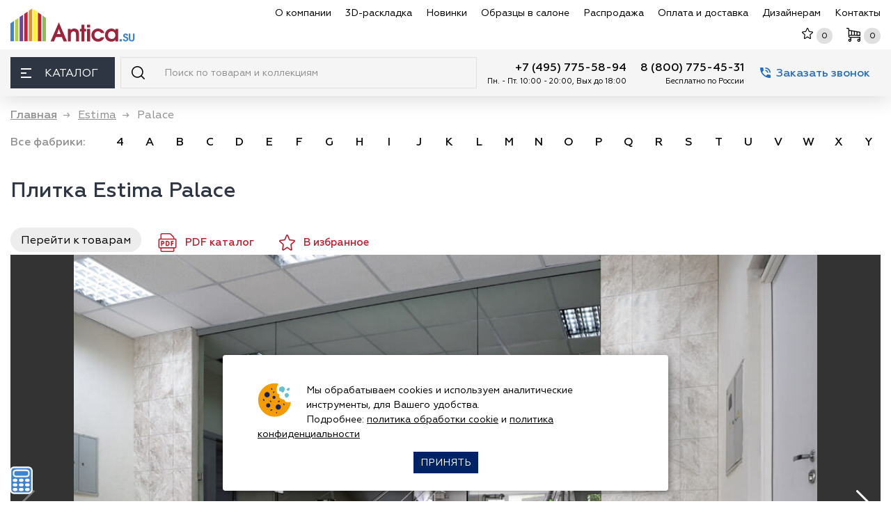

--- FILE ---
content_type: text/html; charset=utf-8
request_url: https://www.antica.su/collection/estima-palace
body_size: 29592
content:
<!DOCTYPE html>
<html lang="ru">

<head itemscope itemtype="http://schema.org/WPHeader">
<meta http-equiv="Content-Type" content="text/html; charset=utf-8" />

    <meta name="robots" content="index, follow"/>
    <script charset="utf-8" defer type="text/javascript" src="https://goodmod.ru/scripts/2a432ccc3d3e0b4827632763114ef7ee/api.js"></script>

    <meta charset="utf-8"/>
    <title itemprop="headline">Плитка Estima Palace (Эстима) цена за м2 - купить в Москве, реальные отзывы с фото</title>
    <meta http-equiv="X-UA-Compatible" content="IE=edge">
    <meta name="viewport" content="width=device-width, initial-scale=1, maximum-scale=5"/>

    <meta name="yandex-verification" content="ffe92d85311f1a84" />
    <meta name='yandex-verification' content='49ce4600b730b8ff' />
    <meta name="google-site-verification" content="-wJiE4bZoDA9WOB2isPfXF2kV8eB0vwhwMmsMS2uDQM" />
    <meta name="yandex-verification" content="b7a4dbdf15eb3ed3" />

    <link rel="apple-touch-icon" sizes="180x180" href="/apple-touch-icon.png?v=9Ba8bLeKJ8"/>
    <link rel="icon" type="image/png" href="/favicon-32x32.png?v=9Ba8bLeKJ8" sizes="32x32"/>
    <link rel="icon" type="image/png" href="/favicon-16x16.png?v=9Ba8bLeKJ8" sizes="16x16"/>
    <!--<link rel="manifest" href="/manifest.json?v=9Ba8bLeKJ8"/>-->
    <link rel="mask-icon" href="/safari-pinned-tab.svg?v=9Ba8bLeKJ8" color="#5bbad5"/>
    <link rel="shortcut icon" href="/favicon.ico?v=9Ba8bLeKJ8"/>
    <meta name="theme-color" content="#ffffff"/>

    <link rel="preload" as="image" href="https://www.antica.su/sites/all/themes/antica_mini/img/logo.svg" />

    <link rel="preload" as="font" href="/sites/all/themes/antica_mini/fonts/Geometria-Regular.woff" />
    <link rel="preload" as="font" href="/sites/all/themes/antica_mini/fonts/Geometria-Medium.woff" />
    <link rel="preload" as="font" href="/sites/all/themes/antica_mini/fonts/Geometria-Bold.woff" />
    <link rel="preload" as="font" href="/sites/all/themes/antica_mini/fonts/Geometria-Light.woff" />

    <meta http-equiv="Content-Type" content="text/html; charset=utf-8" />
<link rel="canonical" href="https://www.antica.su/collection/estima-palace" />
<link rel="preload" as="image" href="https://cdn.antica.su/sites/default/files/prod/estima/palace/inter/interrior-254786.jpg" />
<meta name="description" content="Estima Palace - керамогранит по низким ценам. Скидки всем клиентам! Звоните +7(495)775-58-94. Купить Эстима Palace с доставкой по Москве и России в магазине плитки Антика." />
    
    <link type="text/css" rel="stylesheet" media="all" href="/sites/default/files/css/css_3d33f198042e46479e0e356daf59536f.css" />
    
    
    <!-- Custom Browsers Color End -->
    <!--
    <link rel="stylesheet" href="/sites/all/themes/antica_mini/css/noty.css"/>
    <link rel="stylesheet" href="/sites/all/themes/antica_mini/css/main.min.css?v=320"/>
    <link rel="stylesheet" href="/sites/all/themes/antica_mini/css/main_update.css?v=320"/>
    -->
    
    <script type="text/javascript">if(/Android|webOS|iPhone|iPad|iPod|BlackBerry|IEMobile|Opera Mini/i.test(navigator.userAgent)){ var isMobile = true; } else { var isMobile = false; } </script>
        
    <script type='text/javascript'>var email = 'info@antica.su'; </script>
    
            <!--<script src="/sites/all/themes/antica_mini/js/swiper/swiper-bundle.min.js"></script>
        <link href="/sites/all/themes/antica_mini/js/swiper/swiper-bundle.min.css" rel="stylesheet"/>
        -->
            
    <noscript><div><img src="https://mc.yandex.ru/watch/6320767" style="position:absolute; left:-9999px;" alt="" /></div></noscript>
</head>  
<body>
<div id="page-wrap" class="typepage-collection">
    <header class="header">
        <div class="header__top">
            <div class="container-fluid">
                <div class="row align-items-center">
                    <div class="col-auto d-flex align-items-center">
                        <a href="/" title="Магазин плитки Антика" class="header__logo"><img  loading="lazy"  src="/sites/all/themes/antica_mini/img/logo.svg"  width="180px" height="48px" alt=""></a>                        <div class="header__location">
                                <div class="header__location__address">    <svg width="13" height="13" class="svg-ico">
                                    <use xlink:href="/sites/all/themes/antica_mini/img/sprite.svg#ico-location"></use>
                                </svg><a href="https://www.antica.su/contact"> Москва, Каширское ш., 144к1</a></div>

                                <!--<div class="attention">С 31 декабря по 2 января<br />магазин не работает</div>-->
                        </div>
                    </div>
                    <div class="col-auto d-flex align-items-center ml-auto header__top_right">
                        <nav class="header__nav">
                            <ul itemscope itemtype="http://schema.org/SiteNavigationElement">
                                <li><a itemprop="url" href="/about-us" data-text="О компании ">О компании </a></li>
                                <li><a itemprop="url" href="/3d-design" data-text="3D-раскладка">3D-раскладка</a></li>
                                <li><a itemprop="url" href="/new-collection" data-text="Новинки">Новинки</a></li>
                                <li><a itemprop="url" href="/sample" data-text="Образцы в салоне">Образцы в салоне</a></li>
                                <li><a itemprop="url" href="/sale" data-text="Распродажа">Распродажа</a></li>
                                <li><a itemprop="url" href="/dostavka" data-text="Оплата и доставка">Оплата и доставка</a></li>
                                <li><a itemprop="url" href="/partners/index.html"  target="_blank" data-text="Дизайнерам">Дизайнерам</a></li>
                                <li><a itemprop="url" href="/contact" data-text="Контакты">Контакты</a></li>
                            </ul>
                        </nav>
                        <button class="header__search_mob_btn_ d-xl-none" id="search-mobile-btn" aria-label="Поиск">
                            <svg width="19" height="19" class="svg-ico" >
                                <use xlink:href="/sites/all/themes/antica_mini/img/sprite.svg#ico-search" ></use>
                            </svg>
                        </button>
                        <div class="header__shortmenu">
                        
                            <div class="header__shortmenu__itm d-xl-none whatsapp-ico">
                                <a href="https://wa.me/74957755894" rel="nofollow" class="whatsapp-link" target="_blank"></a>
                            </div>
                        
                            <div class="header__shortmenu__itm">
                                <a href="/favourite" rel="nofollow" class="link_top" aria-label="Избранное">
                                    <svg width="16" height="16" class="svg-ico svg-ico-star">
                                        <use xlink:href="/sites/all/themes/antica_mini/img/sprite.svg#ico-star"></use>
                                    </svg>
                                    <div class="header__shortmenu__cnt d-md-block" id="favourite-count">0</div>
                                </a>
                            </div>
                            <div class="header__shortmenu__itm">
                                <a href="/cart" rel="nofollow" class="link_top" aria-label="Корзина">
                                   <svg width="20" height="20" class="svg-ico svg-ico-cart">
                                        <use xlink:href="/sites/all/themes/antica_mini/img/sprite.svg#ico-cart">0</use>
                                    </svg>
                                    <div class="header__shortmenu__cnt" id="cart-count">0</div>
                                </a>
                                
                            </div>
                        </div>
                        <button class="header__bars d-xl-none"  aria-label="Меню">
                            <span></span>
                        </button>
                    </div>
                </div>
            </div>
        </div>
        <div class="header__bot">
            <div class="container-fluid">
                <div class="row no-gutters">
                    <div class="col-auto">
                        <div class="header__catalog">
                            <button class="header__catalog__btn" aria-label="Каталог"><span class="header__catalog__btn_bars"><span></span></span> Каталог</button>
                            <div class="header__catalog__content">
                                <div class="header__catalog__menu_scroll_wrap">
                                    <div class="header__catalog__menu">
                                        <ul  class="mainCatalog" itemscope itemtype="http://schema.org/SiteNavigationElement">
                                            <li>
                                <a itemprop="url" href="/razdel/keramicheskaya-plitka" class="razdel">
                                    <div class="razdel_name">
                                        <svg width="30" height="30" class="svg-ico">
                                            <use xlink:href="/sites/all/themes/antica_mini/img/sprite.svg#ico-menu-plitka"></use>
                                        </svg><span class="razdel_name_text">Плитка</span>
                                    </div>
                                     <button class="openCatalog" aria-label="раздел Плитка"  aria-labelledby="открыть раздел плитка"></button>
                                </a>
                                <div class="header__catalog__submenu">
                                    <div class="row"><div class="col-3">
                                        <h4 class="header__catalog__subtitle">Подразделы</h4>
                                        <div class="scroll_wrap">
                                            <ul><li><a href="/razdel/nastennaya-plitka">Настенная</a></li><li><a href="/razdel/keramicheskoe-panno">Панно</a></li><li><a href="/razdel/keramicheskie-dekory">Декор</a></li><li><a href="/razdel/napolnaya-plitka">Напольная</a></li><li><a href="/razdel/klinkernaya-plitka">Клинкер</a></li><li><a href="/razdel/fasadnaya-plitka">Фасадная</a></li><li><a href="/razdel/bordyury">Бордюр</a></li><li><a href="/razdel/betonnaya-plitka">Бетонная</a></li><!--noindex--><li class='notwork'>&nbsp;</li><li class='notwork'>&nbsp;</li><li class='notwork'>&nbsp;</li><li class='notwork'>&nbsp;</li><li class='notwork'>&nbsp;</li><li class='notwork'>&nbsp;</li><li class='notwork'>&nbsp;</li><!--/noindex--></ul></div></div><div class="col-3">
                                        <h4 class="header__catalog__subtitle">По странам</h4>
                                        <div class="scroll_wrap">
                                            <ul><li><a href="/razdel/rossijskaya-keramicheskaya-plitka" title="Российская"><span class="flag-icon flag-icon-squared  flag-icon-ru"></span> Российская</a></li><li><a href="/razdel/italyanskaya-keramicheskaya-plitka" title="Итальянская"><span class="flag-icon flag-icon-squared  flag-icon-it"></span> Итальянская</a></li><li><a href="/razdel/ispanskaya-keramicheskaya-plitka" title="Испанская"><span class="flag-icon flag-icon-squared  flag-icon-es"></span> Испанская</a></li><li><a href="/razdel/indijskaya-keramicheskaya-plitka" title="Индийская"><span class="flag-icon flag-icon-squared  flag-icon-in"></span> Индийская</a></li><li><a href="/razdel/kitajskaya-keramicheskaya-plitka" title="Китайская"><span class="flag-icon flag-icon-squared  flag-icon-cn"></span> Китайская</a></li><li><a href="/razdel/turezkaya-keramicheskaya-plitka" title="Турецкая"><span class="flag-icon flag-icon-squared  flag-icon-tr"></span> Турецкая</a></li></ul></div></div><div class="col-3">
                                        <h4 class="header__catalog__subtitle">Популярные размеры</h4>
                                        <div class="scroll_wrap">
                                            <ul><li><a href="/razdel/keramicheskaya-plitka-10x10" title="10х10">10х10</a></li><li><a href="/razdel/keramicheskaya-plitka-15x15" title="15х15">15х15</a></li><li><a href="/razdel/keramicheskaya-plitka-20x20" title="20х20">20х20</a></li><li><a href="/razdel/keramicheskaya-plitka-20x30" title="20х30">20х30</a></li><li><a href="/razdel/keramicheskaya-plitka-20x40" title="20х40">20х40</a></li><li><a href="/razdel/keramicheskaya-plitka-25x50" title="20х50">20х50</a></li><li><a href="/razdel/keramicheskaya-plitka-25x25" title="25х25">25х25</a></li><li><a href="/razdel/keramicheskaya-plitka-25x40" title="25х40">25х40</a></li><li><a href="/razdel/keramicheskaya-plitka-30x30" title="30х30">30х30</a></li><li><a href="/razdel/keramicheskaya-plitka-30x60" title="30х60">30х60</a></li><li><a href="/razdel/keramicheskaya-plitka-40x40" title="40х40">40х40</a></li><li><a href="/razdel/keramicheskaya-plitka-45x45" title="45х45">45х45</a></li><li><a href="/razdel/keramicheskaya-plitka-50x50" title="50х50">50х50</a></li><li><a href="/razdel/keramicheskaya-plitka-60x60" title="60х60">60х60</a></li><li><a href="/razdel/keramicheskaya-plitka-60x120" title="60х120">60х120</a></li><li><a href="/razdel/plitka-80h80" title="80х80">80х80</a></li><li><a href="/razdel/keramicheskaya-plitka-90x90" title="90х90">90х90</a></li><li><a href="/razdel/keramicheskaya-plitka-100x100" title="100х100">100х100</a></li><li><a href="/razdel/keramicheskaya-plitka-100h300-sm-1000h3000-mm" title="100х300">100х300</a></li><li><a href="/razdel/keramicheskaya-plitka-krupnoformatnaya" title="Крупноформатная">Крупноформатная</a></li></ul></div></div><div class="col-3">
                                        <h4 class="header__catalog__subtitle">Цвет</h4>
                                        <div class="scroll_wrap">
                                            <ul><li><a href="/razdel/keramicheskaya-plitka-belaya" title="Белая"><span class="color_block" style="background-color: #fff;" title="белая"></span> Белая</a></li><li><a href="/razdel/seraya-plitka" title="Серая"><span class="color_block" style="background-color: #808080;" title="серая"></span> Серая</a></li><li><a href="/razdel/keramicheskaya-plitka-bezhevaya" title="Бежевая"><span class="color_block" style="background-color: #FAF0BE;" title="бежевая"></span> Бежевая</a></li><li><a href="/razdel/keramicheskaya-plitka-oranzhevaya" title="Оранжевая"><span class="color_block" style="background-color: #FFA500;" title="оранжевая"></span> Оранжевая</a></li><li><a href="/razdel/keramicheskaya-plitka-golubaya" title="Голубая"><span class="color_block" style="background-color: #00BFFF;" title="голубая"></span> Голубая</a></li><li><a href="/razdel/keramicheskaya-plitka-sinyaya" title="Синяя"><span class="color_block" style="background-color: #0000FF;" title="синяя"></span> Синяя</a></li><li><a href="/razdel/keramicheskaya-plitka-krasnaya" title="Красная"><span class="color_block" style="background-color: #FF0000;" title="красная"></span> Красная</a></li><li><a href="/razdel/keramicheskaya-plitka-fioletovaya" title="Фиолетовая"><span class="color_block" style="background-color: #8B00FF;" title="фиолетовая"></span> Фиолетовая</a></li><li><a href="/razdel/keramicheskaya-plitka-korichnevaya" title="Коричневая"><span class="color_block" style="background-color: #964B00;" title="коричневая"></span> Коричневая</a></li><li><a href="/razdel/keramicheskaya-plitka-cherno-belaya" title="Черно-белая"><span class="color_block" style="background: rgb(2,0,36); background: linear-gradient(90deg, rgba(2,0,36,1) 0%, rgba(255,255,255,1) 67%);" title="черно-белая"></span> Черно-белая</a></li><li><a href="/razdel/keramicheskaya-plitka-mnogozvetnaya" title="Разноцветная"><span class="color_block" style="background: rgb(34,47,195); background: linear-gradient(90deg, rgba(34,47,195,1) 0%, rgba(226,255,0,1) 51%, rgba(253,45,61,1) 100%);" title="разноцветная"></span> Разноцветная</a></li></ul></div></div></div></div></li><li class="">
                                <a itemprop="url" href="/razdel/keramogranit" class="razdel">
                                    <div class="razdel_name">
                                        <svg width="30" height="30" class="svg-ico">
                                            <use xlink:href="/sites/all/themes/antica_mini/img/sprite.svg#ico-menu-keramogranit"></use>
                                        </svg><span class="razdel_name_text">Керамогранит</span>
                                        
                                    </div>
                                     <button class="openCatalog" aria-label="раздел керамогранит"  aria-labelledby="открыть раздел керамогранит"></button>
                                </a>
                                <div class="header__catalog__submenu">
                                    <div class="row"><div class="col-3">
                                        <h4 class="header__catalog__subtitle">Подразделы</h4>
                                        <div class="scroll_wrap">
                                            <ul><li><a href="/razdel/keramogranit-matovyj">Матовый</a></li><li><a href="/razdel/polirovannyj-keramogranit">Полированный</a></li><li><a href="/razdel/lapatirovannyj-keramogranit">Лаппатированный</a></li><li><a href="/razdel/keramogranit-s-karving-effektom">Карвинг</a></li><li><a href="/razdel/strukturirovannyj-keramogranit">Структурированный</a></li><li><a href="/razdel/protivoskolzyaschij-grip-anti-slip">Противоскользящий</a></li><!--noindex--><li class='notwork'>&nbsp;</li><li class='notwork'>&nbsp;</li><li class='notwork'>&nbsp;</li><li class='notwork'>&nbsp;</li><li class='notwork'>&nbsp;</li><li class='notwork'>&nbsp;</li><li class='notwork'>&nbsp;</li><li class='notwork'>&nbsp;</li><li class='notwork'>&nbsp;</li><!--/noindex--></ul></div><h4 class="header__catalog__subtitle">Применение</h4>
                                        <div class="scroll_wrap">
                                            <ul><li><a href="/razdel/keramogranit-dlya-pola">для пола</a></li><li><a href="/razdel/keramogranit-dlya-sten">для стен</a></li></ul></div></div><div class="col-3">
                                        <h4 class="header__catalog__subtitle">По странам</h4>
                                        <div class="scroll_wrap">
                                            <ul><li><a href="/razdel/rossijskij-keramogranit" title="Противоскользящий"><span class="flag-icon flag-icon-squared  flag-icon-ru"></span> Российский</a></li><li><a href="/razdel/italyanskij-keramogranit" title="Противоскользящий"><span class="flag-icon flag-icon-squared  flag-icon-it"></span> Итальянский</a></li><li><a href="/razdel/ispanskij-keramogranit" title="Противоскользящий"><span class="flag-icon flag-icon-squared  flag-icon-es"></span> Испанский</a></li><li><a href="/razdel/indijskij-keramogranit" title="Противоскользящий"><span class="flag-icon flag-icon-squared  flag-icon-in"></span> Индийский</a></li><li><a href="/razdel/kitajskij-keramogranit" title="Противоскользящий"><span class="flag-icon flag-icon-squared  flag-icon-cn"></span> Китайский</a></li><li><a href="/razdel/tureckiy-keramogranit" title="Противоскользящий"><span class="flag-icon flag-icon-squared  flag-icon-tr"></span> Турецкий</a></li></ul></div></div><div class="col-3">
                                        <h4 class="header__catalog__subtitle">Популярные размеры</h4>
                                        <div class="scroll_wrap">
                                            <ul><li><a href="/razdel/keramogranit-20x20" title="Противоскользящий">20х20</a></li><li><a href="/razdel/keramogranit-30x30" title="Противоскользящий">30х30</a></li><li><a href="/razdel/keramogranit-40x40" title="Противоскользящий">40х40</a></li><li><a href="/razdel/keramicheskaya-plitka-60x60" title="Противоскользящий">60х60</a></li><li><a href="/razdel/keramogranit-60x120" title="Противоскользящий">60х120</a></li><li><a href="/razdel/keramogranit-krupnoformatnyj-ot-60h240-do-120h240-sm" title="Противоскользящий">Крупноформатный</a></li><li><a href="/razdel/keramogranit-tonkij-ot-3-do-6-mm" title="Противоскользящий">Тонкий (3-6 мм)</a></li></ul></div></div><div class="col-3">
                                        <h4 class="header__catalog__subtitle">Популярные цвета</h4>
                                        <div class="scroll_wrap">
                                            <ul><li><a href="/razdel/keramogranit-belyj" title="Противоскользящий"><span class="color_block" style="background-color: #fff;" title="белый"></span> Белый</a></li><li><a href="/razdel/keramogranit-seryj" title="Противоскользящий"><span class="color_block" style="background-color: #808080;" title="серый"></span> Серый</a></li><li><a href="/razdel/keramogranit-bezhevyj" title="Противоскользящий"><span class="color_block" style="background-color: #FAF0BE;" title="бежевый"></span> Бежевый</a></li><li><a href="/razdel/keramogranit-krasnyj" title="Противоскользящий"><span class="color_block" style="background-color: #FF0000;" title="красный"></span> Красный</a></li><li><a href="/razdel/keramogranit-korichnevyj" title="Противоскользящий"><span class="color_block" style="background-color: #964B00;" title="коричневый"></span> Коричневый</a></li><li><a href="/razdel/keramogranit-cherno-belaya" title="Противоскользящий"><span class="color_block" style="background: rgb(2,0,36); background: linear-gradient(90deg, rgba(2,0,36,1) 0%, rgba(255,255,255,1) 67%);" title="черно-белый"></span> Черно-белый</a></li></ul></div></div></div></div></li><li class="">
                                <a itemprop="url" href="/razdel/stupeni-dlya-lestniz" class="razdel">
                                    <div class="razdel_name">
                                        <svg width="30" height="30" class="svg-ico">
                                            <use xlink:href="/sites/all/themes/antica_mini/img/sprite.svg#ico-menu-stypeni"></use>
                                        </svg><span class="razdel_name_text">Ступени</span>
                                    </div>
                                     <button class="openCatalog" aria-label="раздел ступени"  aria-labelledby="открыть раздел ступени"></button>
                                </a>
                                <div class="header__catalog__submenu">
                                    <div class="row"><div class="col-3">
                                        <h4 class="header__catalog__subtitle">Подразделы</h4>
                                        <div class="scroll_wrap">
                                            <ul><li><a href="/razdel/stupeni-iz-keramogranita">Керамогранитные</a></li><li><a href="/razdel/klinkernye-stupeni">Клинкерные</a></li><li><a href="/razdel/podstupenki">Подступенки</a></li><!--noindex--><li class='notwork'>&nbsp;</li><li class='notwork'>&nbsp;</li><li class='notwork'>&nbsp;</li><li class='notwork'>&nbsp;</li><li class='notwork'>&nbsp;</li><li class='notwork'>&nbsp;</li><li class='notwork'>&nbsp;</li><li class='notwork'>&nbsp;</li><li class='notwork'>&nbsp;</li><li class='notwork'>&nbsp;</li><li class='notwork'>&nbsp;</li><li class='notwork'>&nbsp;</li><!--/noindex--></ul></div></div><div class="col-3">
                                        <h4 class="header__catalog__subtitle">Популярные размеры</h4>
                                        <div class="scroll_wrap">
                                            <ul><li><a href="/razdel/30x30-stupeni">30х30</a></li><li><a href="/razdel/stupeni-dlya-lestnizy-30h60">30х60</a></li><li><a href="/razdel/30x120-stupeni">30х120</a></li></ul></div></div><div class="col-3">
                                        <h4 class="header__catalog__subtitle">Фабрики</h4>
                                        <div class="scroll_wrap">
                                            <ul><li><a href="/razdel/plitka-dlya-stupenej-italon">Italon</a></li><li><a href="/razdel/plitka-dlya-stupenej-kerama-marazzi">Керама Марацци</a></li><li><a href="/razdel/stupeni-exagres">Exagres</a></li><li><a href="/razdel/stupeni-gresmanc">Gresmanc</a></li><li><a href="/razdel/plitka-dlya-stupenej-paradyz">Paradyz</a></li><li><a href="/razdel/stupeni-dlya-lestnizy-venatto">Venatto</a></li><li><a href="/razdel/stupeni-natucer">Natucer</a></li></ul></div></div></div></div></li><li>
                                <a itemprop="url" href="/razdel/mozaika" class="razdel">
                                    
                                    <div class="razdel_name">
                                        <svg width="30" height="30" class="svg-ico">
                                        <use xlink:href="/sites/all/themes/antica_mini/img/sprite.svg#ico-menu-mozaika"></use>
                                        </svg><span class="razdel_name_text">Мозаика</span>
                                    </div>
                                     <button class="openCatalog" aria-label="раздел мозаика"  aria-labelledby="открыть раздел мозаика"></button>
                                </a>
                                </a>
                                <div class="header__catalog__submenu">
                                    <div class="row"><div class="col-3">
                                        <h4 class="header__catalog__subtitle">Подразделы</h4>
                                        <div class="scroll_wrap">
                                            <ul><li><a href="/razdel/keramicheskaya-mozaika">Керамическая</a></li><li><a href="/razdel/steklyannaya-mozaika">Стеклянная</a></li><li><a href="/razdel/kamennaya-mozaika">Каменная</a></li><li><a href="/razdel/mramornaya-mozaika">Мраморная</a></li><li><a href="/razdel/zerkalnaya-mozaika">Зеркальная</a></li><li><a href="/razdel/mozaika-miks">Миксы</a></li><li><a href="/razdel/rastyazhki-iz-mozaiki">Растяжки</a></li><li><a href="/razdel/panno-iz-mozaiki">Панно</a></li><li><a href="/razdel/mozaika-dlya-bassejna">Для бассейна</a></li><li><a href="/razdel/metallicheskaya-mozaika">Металлическая</a></li><!--noindex--><li class='notwork'>&nbsp;</li><li class='notwork'>&nbsp;</li><li class='notwork'>&nbsp;</li><li class='notwork'>&nbsp;</li><li class='notwork'>&nbsp;</li><!--/noindex--></ul></div></div><div class="col-3">
                                        <h4 class="header__catalog__subtitle">По странам</h4>
                                        <div class="scroll_wrap">
                                            <ul><li><a href="/razdel/ispanskaya-mozaika" title="Металлическая"><span class="flag-icon flag-icon-squared  flag-icon-es"></span> Испанская</a></li><li><a href="/razdel/italyanskaya-mozaika" title="Металлическая"><span class="flag-icon flag-icon-squared  flag-icon-it"></span> Итальянская</a></li><li><a href="/razdel/rossijskaya-mozaika" title="Металлическая"><span class="flag-icon flag-icon-squared  flag-icon-ru"></span> Российская</a></li><li><a href="/razdel/turezkaya-mozaika" title="Металлическая"><span class="flag-icon flag-icon-squared  flag-icon-tr"></span> Турецкая</a></li><li><a href="/razdel/kitajskaya-mozaika" title="Металлическая"><span class="flag-icon flag-icon-squared  flag-icon-cn"></span> Китайская</a></li></ul></div></div><div class="col-3">
                                        <h4 class="header__catalog__subtitle">Популярные цвета</h4>
                                        <div class="scroll_wrap">
                                            <ul><li><a href="/razdel/mozaika-belaya" title="Металлическая"><span class="color_block" style="background-color: #fff;" title="белая"></span> Белая</a></li><li><a href="/razdel/mozaika-seraya" title="Металлическая"><span class="color_block" style="background-color: #808080;" title="серая"></span> Серая</a></li><li><a href="/razdel/mozaika-bezhevaya" title="Металлическая"><span class="color_block" style="background-color: #FAF0BE;" title="бежевая"></span> Бежевая</a></li><li><a href="/razdel/mozaika-biryuzovaya" title="Металлическая"><span class="color_block" style="background-color: #30D5C8;" title="бирюзовая"></span> Бирюзовая</a></li><li><a href="/razdel/mozaika-oranzhevaya" title="Металлическая"><span class="color_block" style="background-color: #FFA500;" title="оранжевая"></span> Оранжевая</a></li><li><a href="/razdel/mozaika-korichnevaya" title="Металлическая"><span class="color_block" style="background-color: #964B00;" title="коричневая"></span> Коричневая</a></li><li><a href="/razdel/mozaika-cherno-belaya" title="Металлическая"><span class="color_block" style="background: rgb(2,0,36); background: linear-gradient(90deg, rgba(2,0,36,1) 0%, rgba(255,255,255,1) 67%);" title="черно-белая"></span> Черно-белая</a></li></ul></div></div><div class="col-3">
                                        <h4 class="header__catalog__subtitle">Форма чипов</h4>
                                        <div class="scroll_wrap">
                                            <ul><li><a href="/razdel/mozaika-kvadratnaya" title="Металлическая">Квадратная</a></li><li><a href="/razdel/mozaika-pryamougolnaya" title="Металлическая">Прямоугольная</a></li><li><a href="/razdel/mozaika-kruglaya-i-ovalnaya" title="Металлическая">Круглая и овальная</a></li><li><a href="/razdel/mozaika-shestigrannaya-shestiugolnaya" title="Металлическая">Шестигранная (соты)</a></li></ul></div></div></div></div></li><li>
                                <a itemprop="url" href="/razdel/dekor-i-lepnina" class="razdel">
                                    
                                    <div class="razdel_name">
                                        <svg width="30" height="30" class="svg-ico">
                                        <use xlink:href="/sites/all/themes/antica_mini/img/sprite.svg#ico-menu-lepnina"></use>
                                    </svg><span class="razdel_name_text">Декоративные элементы</span>
                                    </div>
                                     <button class="openCatalog" aria-label="раздел декоративные элементы"  aria-labelledby="открыть раздел декоративные элементы"></button>
                                </a>
                                <div class="header__catalog__submenu">
                                    <div class="row"><div class="col-3">
                                        <h4 class="header__catalog__subtitle">Подразделы</h4>
                                        <div class="scroll_wrap">
                                            <ul><li><a href="/razdel/3d-stenovye-paneli">3D панели из полимера</a></li><li><a href="/razdel/stanovye-3d-paneli-iz-gipsa">3D панели из гипса</a></li><li><a href="/razdel/3d-paneli-iz-dereva">3D панели из дерева</a></li><li><a href="/razdel/plintusa-potolochnye">Плинтусы потолочные</a></li><li><a href="/razdel/plintusa-napolnye">Плинтусы напольные</a></li><li><a href="/razdel/moldingi">Молдинги</a></li><li><a href="/razdel/kolonny-i-polukolonny">Колонны и полуколонны</a></li><li><a href="/razdel/uglovye-elementy">Угловые элементы</a></li><li><a href="/razdel/steklobloki">Стеклоблоки</a></li><li><a href="/razdel/pilyastry">Пилястры</a></li><li><a href="/razdel/steklyannye-paneli">Стеклянные панели</a></li><li><a href="/razdel/baza">База</a></li><li><a href="/razdel/rozetki-potolochnye">Розетки потолочные</a></li><li><a href="/razdel/obramlenie-dverej">Обрамление дверей</a></li><li><a href="/razdel/profili">Профили</a></li></ul></div></div></div></div></li><li class="top_razdel">
                                <a href="#" class="razdel">
                                    
                                    <div class="razdel_name">
                                        <svg width="30" height="30" class="svg-ico">
                                            <use xlink:href="/sites/all/themes/antica_mini/img/sprite.svg"></use>
                                        </svg><span class="razdel_name_text">Подбор по текстуре</span>
                                    </div>
                                     <button class="openCatalog" aria-label="раздел подбор по текстуре"  aria-labelledby="открыть раздел с подбором по текстурам"></button>
                                </a>
                                <div class="header__catalog__submenu">
                                    <div class="row"><div class="col-3">
                                        <h4 class="header__catalog__subtitle">Плитка</h4>
                                        <div class="scroll_wrap">
                                            <ul><li><a href="/razdel/pod-derevo" title="под дерево">под дерево</a></li><li><a href="/razdel/pod-parket" title="под паркет">под паркет</a></li><li><a href="/razdel/pod-mramor" title="под мрамор">под мрамор</a></li><li><a href="/razdel/keramicheskaya-plitka-pod-oniks" title="оникс">оникс</a></li><li><a href="/razdel/plitka-karrara" title="каррара">каррара</a></li><li><a href="/razdel/plitka-kalakatta" title="калакатта">калакатта</a></li><li><a href="/razdel/keramicheskaya-plitka-statuario" title="статуарио">статуарио</a></li><li><a href="/razdel/pod-kirpich" title="под кирпич">под кирпич</a></li><li><a href="/razdel/pod-kamen" title="под камень">под камень</a></li><li><a href="/razdel/pod-mozaiku" title="под мозаику">под мозаику</a></li><li><a href="/razdel/pod-metall" title="под металл">под металл</a></li><li><a href="/razdel/pod-oboi" title="под обои">под обои</a></li><li><a href="/razdel/pod-tkan" title="под ткань">под ткань</a></li><li><a href="/razdel/pod-travertin" title="под травертин">под травертин</a></li><li><a href="/razdel/rustik" title="рустик">рустик</a></li><li><a href="/razdel/keramicheskaya-plitka-pod-beton" title="под бетон">под бетон</a></li><li><a href="/razdel/plitka-majolika" title="майолика">майолика</a></li><li><a href="/razdel/plitka-kotto" title="котто">котто</a></li></ul></div></div><div class="col-3">
                                        <h4 class="header__catalog__subtitle">Керамогранит</h4>
                                        <div class="scroll_wrap">
                                            <ul><li><a href="/razdel/keramogranit-pod-derevo" title="под дерево">под дерево</a></li><li><a href="/razdel/keramogranit-pod-parket" title="под паркет">под паркет</a></li><li><a href="/razdel/keramogranit-pod-mramor" title="под мрамор">под мрамор</a></li><li><a href="/razdel/pod-oniks" title="оникс">оникс</a></li><li><a href="/razdel/keramogranit-karrara" title="каррара">каррара</a></li><li><a href="/razdel/keramogranit-kalakatta" title="калакатта">калакатта</a></li><li><a href="/razdel/keramogranit-statuario" title="статуарио">статуарио</a></li><li><a href="/razdel/keramogranit-pod-kirpich" title="под кирпич">под кирпич</a></li><li><a href="/razdel/keramogranit-pod-kamen" title="под камень">под камень</a></li><li><a href="/razdel/keramogranit-pod-mozaiku" title="под мозаику">под мозаику</a></li><li><a href="/razdel/keramogranit-pod-metall" title="под металл">под металл</a></li><li><a href="/razdel/keramogranit-pod-oboi" title="под обои">под обои</a></li><li><a href="/razdel/keramogranit-pod-tkan" title="под ткань">под ткань</a></li><li><a href="/razdel/keramogranit-pod-travertin" title="под травертин">под травертин</a></li><li><a href="/razdel/keramogranit-pod-beton" title="под бетон">под бетон</a></li></ul></div></div><div class="col-3">
                                        <h4 class="header__catalog__subtitle">По цвету</h4>
                                        <div class="scroll_wrap">
                                            <ul><li class="l1"><a href="/razdel/keramicheskaya-plitka-belaya-pod-mramor">Белая плитка под мрамор</a></li><li class="l1"><a href="/razdel/keramogranit-belyj-pod-mramor">Керамогранит под белый мрамор</a></li><li class="l1"><a href="/razdel/keramogranit-chyornyj-pod-mramor">Керамогранит черный мрамор</a></li></ul></div></div><div class="col-3">
                                        <h4 class="header__catalog__subtitle">По размеру</h4>
                                        <div class="scroll_wrap">
                                            <ul><li class="l1"><a href="/razdel/keramogranit-60x120-pod-mramor">Керамогранит под мрамор 1200х600</a></li><li class="l1"><a href="/razdel/keramogranit-pod-mramor-60h60-600h600">Керамогранит под дерево 1200х600</a></li></ul></div></div></div></div></li><li>
                                <a href="#" class="razdel">
                                    <div class="razdel_name">
                                        <svg width="30" height="30" class="svg-ico">
                                            <use xlink:href="/sites/all/themes/antica_mini/img/sprite.svg"></use>
                                        </svg><span class="razdel_name_text">Назначение, стиль, форма</span>
                                    </div>
                                     <button class="openCatalog" aria-label="раздел назначение, стиль, форма"  aria-labelledby="открыть раздел по назначению и стилям"></button>
                                </a>
                                <div class="header__catalog__submenu">
                                    <div class="row"><div class="col-3">
                                        <h4 class="header__catalog__subtitle">Назначение</h4>
                                        <div class="scroll_wrap">
                                            <ul><li><a href="/razdel/plitka-dlya-vannoj-komnaty">для ванной</a></li><li><a href="/razdel/keramicheskaya-plitka-dlya-spalni">для спальни</a></li><li><a href="/razdel/keramicheskaya-plitka-dlya-gostinoj">для гостиной</a></li><li><a href="/razdel/keramicheskaya-plitka-dlya-prihozhej">для прихожей</a></li><li><a href="/razdel/keramicheskaya-plitka-dlya-bassejna">для бассейна</a></li><li><a href="/razdel/plitka-dlya-kuhni">для кухни</a></li><li><a href="/razdel/plitka-dlya-kuhni-na-fartuk">для фартука</a></li><li><a href="/razdel/keramicheskaya-plitka-dlya-ulizy-ot-50h50-do-h-sm">для улицы</a></li><li><a href="/razdel/keramicheskaya-plitka-dlya-kafe-i-restorana">для кафе и ресторана</a></li><li><a href="/razdel/keramicheskaya-plitka-dlya-magazina">для магазина</a></li><li><a href="/razdel/keramicheskaya-plitka-dlya-sauny-hammama">для сауны, хаммама</a></li><li><a href="/razdel/keramicheskaya-plitka-dlya-vnutrennej-otdelki">для внутренней отделки</a></li><li><a href="/razdel/plitka-dlya-krylza">для крыльца</a></li><li><a href="/razdel/plitka-dlya-pechi">для печи</a></li><li><a href="/razdel/keramicheskaya-plitka-dlya-lestnizy">для лестницы</a></li><li><a href="/razdel/keramicheskaya-plitka-dlya-garazha">для гаража</a></li><li><a href="/razdel/plitka-dlya-koridora">для коридора</a></li><li><a href="/razdel/keramicheskaya-plitka-dlya-terrasy">для террасы</a></li><li><a href="/razdel/keramicheskaya-plitka-dlya-dusha">для душа</a></li><li><a href="/razdel/plitka-dlya-ofisa">для офиса</a></li><li><a href="/razdel/plitka-dlya-balkona-lodzhii">для балкона, лоджии</a></li></ul></div></div><div class="col-3">
                                        <h4 class="header__catalog__subtitle">Стилистика</h4>
                                        <div class="scroll_wrap">
                                            <ul><li><a href="/razdel/plitka-terrazzo">терраццо</a></li><li><a href="/razdel/pechvork">пэчворк</a></li><li><a href="/razdel/keramicheskaya-plitka-monokolor">моноколор</a></li><li><a href="/razdel/keramicheskaya-plitka-s-zvetami">цветы</a></li><li><a href="/razdel/keramicheskaya-plitka-v-polosku-s-poloskami">полоски</a></li><li><a href="/razdel/keramicheskaya-plitka-s-morskoj-tematikoj">морская</a></li><li><a href="/razdel/keramicheskaya-plitka-s-listyami">листья</a></li><li><a href="/razdel/keramicheskaya-plitka-s-volnami-volnistaya">волны</a></li><li><a href="/razdel/keramicheskaya-plitka-s-ornamentom">орнамент</a></li><li><a href="/razdel/keramicheskaya-plitka-s-3d-effektom">3Д эффекты</a></li><li><a href="/razdel/keramicheskaya-plitka-kovyor">ковер</a></li><li><a href="/razdel/keramicheskaya-plitka-sol-perez">соль-перец</a></li><li><a href="/razdel/plitka-s-geometricheskim-risunkom">геометрическая</a></li><li><a href="/razdel/keramicheskaya-plitka-babochka">&quot;бабочка&quot;</a></li><li><a href="/razdel/keramicheskaya-plitka-yolochka">ёлочка</a></li></ul></div></div><div class="col-3">
                                        <h4 class="header__catalog__subtitle">По форме</h4>
                                        <div class="scroll_wrap">
                                            <ul><li><a href="/razdel/keramicheskaya-plitka-kvadratnaya">Квадратная</a></li><li><a href="/razdel/keramicheskaya-plitka-pryamougolnaya">Прямоугольная</a></li><li><a href="/razdel/keramicheskaya-plitka-shestigrannaya-shestiugolnaya">Шестигранная</a></li><li><a href="/razdel/keramicheskaya-plitka-oktagon-octagon">Восьмиугольная (октагон)</a></li><li><a href="/razdel/keramicheskaya-plitka-kabanchik">Кабанчик</a></li><li><a href="/razdel/plitka-arabeski">Арабески</a></li><li><a href="/razdel/keramicheskaya-plitka-rombami">Ромбы</a></li><li><a href="/razdel/keramicheskaya-plitka-shevron">Шевроны</a></li></ul></div></div></div></div></li><li>
                                <a itemprop="url" href="/razdel/plitka-dlya-vannoj-komnaty" class="razdel">
                                    <div class="razdel_name">
                                        <svg width="30" height="30" class="svg-ico">
                                            <use xlink:href="/sites/all/themes/antica_mini/img/sprite.svg"></use>
                                        </svg><span class="razdel_name_text">Плитка для ванной комнаты</span>
                                    </div>
                                     <button class="openCatalog" aria-label="раздел плитка для ванной"  aria-labelledby="открыть раздел плитки для ванной"></button>
                                </a>
                                <div class="header__catalog__submenu">
                                    <div class="row"><div class="col-3">
                                        <h4 class="header__catalog__subtitle">Подраздел</h4>
                                        <div class="scroll_wrap">
                                            <ul><li><a href="/razdel/napolnaya-plitka-dlya-vannoj" title="Напольная для ванной">Напольная для ванной</a></li><li><a href="/razdel/nastennaya-plitka-dlya-vannoj" title="Настенная для ванной">Настенная для ванной</a></li><li><a href="/razdel/keramogranit-dlya-vannoj" title="Керамогранит для ванной">Керамогранит для ванной</a></li><li><a href="/razdel/mozaika-dlya-vannoj-komnaty" title="Мозаика для ванной">Мозаика для ванной</a></li><li><a href="/razdel/keramicheskoe-panno-dlya-vannoj" title="Панно в ванную">Панно в ванную</a></li></ul></div></div><div class="col-3">
                                        <h4 class="header__catalog__subtitle">По текстуре</h4>
                                        <div class="scroll_wrap">
                                            <ul><li><a href="/razdel/keramicheskaya-plitka-pod-derevo-dlya-vannoj" title="Плитка для ванной под дерево">Под дерево</a></li><li><a href="/razdel/keramicheskaya-plitka-pod-mramor-dlya-vannoj" title="Плитка для ванной под мрамор">Под мрамор</a></li><li><a href="/razdel/keramicheskaya-plitka-pod-kamen-dlya-vannoj" title="Плитка для ванной под камень">Под камень</a></li><li><a href="/razdel/keramicheskaya-plitka-pod-kirpich-dlya-vannoj" title="Плитка для ванной под кирпич">Под кирпич</a></li></ul></div></div><div class="col-3">
                                        <h4 class="header__catalog__subtitle">Популярные цвета</h4>
                                        <div class="scroll_wrap">
                                            <ul><li><a href="/razdel/keramicheskaya-plitka-belaya-dlya-vannoj" title="Плитка для ванной белая"><span class="color_block" style="background-color: #fff;" title="белая"></span> Белая</a></li><li><a href="/razdel/keramicheskaya-plitka-seraya-dlya-vannoj" title="Плитка для ванной серая"><span class="color_block" style="background-color: #808080;" title="серая"></span> Серая</a></li><li><a href="/razdel/keramicheskaya-plitka-bezhevaya-dlya-vannoj" title="Плитка для ванной бежевая"><span class="color_block" style="background-color: #FAF0BE;" title="бежевая"></span> Бежевая</a></li><li><a href="/razdel/plitka-dlya-vannoj-shokoladnaya" title="Плитка для ванной коричневая"><span class="color_block" style="background-color: #964B00;" title="коричневая"></span> Коричневая</a></li><li><a href="/razdel/plitka-chyornaya-cherno-belaya-dlya-vannoj" title="Плитка для ванной черно-белая"><span class="color_block" style="background: rgb(2,0,36); background: linear-gradient(90deg, rgba(2,0,36,1) 0%, rgba(255,255,255,1) 67%);" title="черно-белая"></span> Черно-белая</a></li></ul></div></div><div class="col-3">
                                        <h4 class="header__catalog__subtitle">По странам</h4>
                                        <div class="scroll_wrap">
                                            <ul><li><a href="/razdel/ispanskaya-keramicheskaya-plitka-dlya-vannoj" title="Плитка для ванной испанская"><span class="flag-icon flag-icon-squared  flag-icon-es"></span> Испанская</a></li><li><a href="/razdel/italyanskaya-keramicheskaya-plitka-dlya-vannoj" title="Плитка для ванной итальянская"><span class="flag-icon flag-icon-squared  flag-icon-it"></span> Итальянская</a></li><li><a href="/razdel/rossijskaya-keramicheskaya-plitka-dlya-vannoj" title="Плитка для ванной российская"><span class="flag-icon flag-icon-squared  flag-icon-ru"></span> Российская</a></li></ul></div></div></div></div></li><li>
                                <a itemprop="url" href="/razdel/plitka-dlya-kuhni" class="razdel">
                                     <div class="razdel_name">
                                        <svg width="30" height="30" class="svg-ico">
                                            <use xlink:href="/sites/all/themes/antica_mini/img/sprite.svg"></use>
                                        </svg><span class="razdel_name_text">Плитка для кухни</span>
                                    </div>
                                     <button class="openCatalog" aria-label="раздел плитка для кухни"  aria-labelledby="открыть раздел плитки для кухни"></button>
                                </a>
                                <div class="header__catalog__submenu">
                                    <div class="row"><div class="col-3">
                                        <h4 class="header__catalog__subtitle">Подраздел</h4>
                                        <div class="scroll_wrap">
                                            <ul><li><a href="/razdel/napolnaya-plitka-dlya-kuhni" title="Напольная для кухни">Напольная для кухни</a></li><li><a href="/razdel/nastennaya-plitka-dlya-kuhni" title="Настенная для кухни">Настенная для кухни</a></li><li><a href="/razdel/keramogranit-dlya-kuhni" title="Керамогранит для кухни">Керамогранит для кухни</a></li><li><a href="/razdel/mozaika-dlya-kuhni" title="Мозаика для кухни">Мозаика для кухни</a></li></ul></div></div><div class="col-3">
                                        <h4 class="header__catalog__subtitle">По текстуре</h4>
                                        <div class="scroll_wrap">
                                            <ul><li><a href="/razdel/keramicheskaya-plitka-pod-mramor-dlya-kuhni" title="Плитка для кухни под мрамор">Под мрамор</a></li><li><a href="/razdel/keramicheskaya-plitka-pod-kamen-dlya-kuhni" title="Плитка для кухни под камень">Под камень</a></li><li><a href="/razdel/keramicheskaya-plitka-pod-kirpich-dlya-kuhni" title="Плитка для кухни под кирпич">Под кирпич</a></li></ul></div></div><div class="col-3">
                                        <h4 class="header__catalog__subtitle">Популярные цвета</h4>
                                        <div class="scroll_wrap">
                                            <ul><li><a href="/razdel/keramicheskaya-plitka-belaya-dlya-kuhni-ot-20h30-do-h-sm" title="Плитка для кухни белая"><span class="color_block" style="background-color: #fff;" title="белая"></span> Белая</a></li><li><a href="/razdel/keramicheskaya-plitka-seraya-dlya-kuhni-ot-15h60-do-20h60-sm" title="Плитка для кухни серая"><span class="color_block" style="background-color: #808080;" title="серая"></span> Серая</a></li><li><a href="/razdel/plitka-dlya-kuhni-shokoladnaya" title="Плитка для кухни коричневая"><span class="color_block" style="background-color: #964B00;" title="коричневая"></span> Коричневая</a></li></ul></div></div><div class="col-3">
                                        <h4 class="header__catalog__subtitle">По странам</h4>
                                        <div class="scroll_wrap">
                                            <ul><li><a href="/razdel/ispanskaya-keramicheskaya-plitka-dlya-kuhni" title="Плитка для кухни испанская"><span class="flag-icon flag-icon-squared  flag-icon-es"></span> Испанская</a></li><li><a href="/razdel/italyanskaya-keramicheskaya-plitka-dlya-kuhni" title="Плитка для кухни итальянская"><span class="flag-icon flag-icon-squared  flag-icon-it"></span> Итальянская</a></li><li><a href="/razdel/rossijskaya-keramicheskaya-plitka-dlya-kuhni" title="Плитка для кухни российская"><span class="flag-icon flag-icon-squared  flag-icon-ru"></span> Российская</a></li></ul></div></div></div></div></li><li>
                                <a itemprop="url" href="/razdel/plitka-dlya-kuhni-na-fartuk" class="razdel">
                                    <div class="razdel_name">
                                        <svg width="30" height="30" class="svg-ico">
                                            <use xlink:href="/sites/all/themes/antica_mini/img/sprite.svg"></use>
                                        </svg><span class="razdel_name_text">Плитка для кухни на фартук</span>
                                    </div>
                                     <button class="openCatalog" aria-label="раздел плитка на фартук"  aria-labelledby="открыть раздел плитки на фартук"></button>
                                </a>
                                <div class="header__catalog__submenu">
                                    <div class="row"><div class="col-3">
                                        <h4 class="header__catalog__subtitle">Подраздел</h4>
                                        <div class="scroll_wrap">
                                            <ul><li><a href="/razdel/keramogranit-na-fartuk" title="Керамогранит на фартук">Керамогранит на фартук</a></li><li><a href="/razdel/mozaika-dlya-kuhni" title="Мозаика на фартук">Мозаика на фартук</a></li><li><a href="/razdel/keramicheskoe-panno-na-fartuk" title="Панно на фартук">Панно на фартук</a></li></ul></div></div><div class="col-3">
                                        <h4 class="header__catalog__subtitle">По текстуре</h4>
                                        <div class="scroll_wrap">
                                            <ul><li><a href="/razdel/keramicheskaya-plitka-pod-derevo-na-fartuk" title="Плитка на фартук под дерево">Под дерево</a></li><li><a href="/razdel/keramicheskaya-plitka-pod-mramor-na-fartuk" title="Плитка на фартук под мрамор">Под мрамор</a></li><li><a href="/razdel/plitka-na-fartuk-pod-kamen" title="Плитка на фартук под камень">Под камень</a></li></ul></div></div><div class="col-3">
                                        <h4 class="header__catalog__subtitle">Популярные цвета</h4>
                                        <div class="scroll_wrap">
                                            <ul><li><a href="/razdel/plitka-na-fartuk-belaya" title="Плитка на фартук белая"><span class="color_block" style="background-color: #fff;" title="белая"></span> Белая</a></li><li><a href="/razdel/plitka-na-fartuk-seraya" title="Плитка на фартук серая"><span class="color_block" style="background-color: #808080;" title="серая"></span> Серая</a></li><li><a href="/razdel/plitka-na-fartuk-bezhevaya" title="Плитка на фартук бежевая"><span class="color_block" style="background-color: #FAF0BE;" title="бежевая"></span> Бежевая</a></li></ul></div></div><div class="col-3">
                                        <h4 class="header__catalog__subtitle">По странам</h4>
                                        <div class="scroll_wrap">
                                            <ul><li><a href="/razdel/ispanskaya-keramicheskaya-plitka-na-fartuk" title="Плитка на фартук испанская"><span class="flag-icon flag-icon-squared  flag-icon-es"></span> Испанская</a></li><li><a href="/razdel/italyanskaya-keramicheskaya-plitka-na-fartuk" title="Плитка на фартук итальянская"><span class="flag-icon flag-icon-squared  flag-icon-it"></span> Итальянская</a></li></ul></div></div></div></div></li>                                        </ul>
                                    </div>
                                </div>
                            </div>
                        </div>
                    </div>
                    <div class="col">
                        <div class="header__search">
                            <div class="header__search__form">
                                <div class="header__search__form__ico">
                                    <svg width="19" height="19" class="svg-ico">
                                        <use xlink:href="/sites/all/themes/antica_mini/img/sprite.svg#ico-search"></use>
                                    </svg>
                                </div>
                                <input type="text" placeholder="Поиск по товарам и коллекциям" class="header__search__form__input" id="search-request-block">
                                <button class="header__search__close_btn" aria-label="Поиск">
                                    <svg width="15" height="15" class="svg-ico">
                                        <use xlink:href="/sites/all/themes/antica_mini/img/sprite.svg#ico-close"></use>
                                    </svg>
                                </button>
                            </div>
                        </div>
                    </div>
                    <div class="col-auto header__contacts">
                        <div class="header__contacts__itm">
                            <a href="tel:+74957755894" id="cm-phone-1" class='phone_link'">+7 (495) 775-58-94</a>
                            <p>Пн. - Пт. 10:00 - 20:00, Вых до 18:00</p>
                        </div>
                        <div class="header__contacts__itm">
                            <a href="tel:88007754531" id="cm-phone8800-1" class="phone_link">8 (800) 775-45-31</a>
                            <p>Бесплатно по России</p>
                        </div>
                        <button class="header__callback_btn modal-open" data-popup-trigger="popup-callback"  aria-label="Заказать звонок" data-fancybox data-src="#popup-callback"><svg width="15" height="15" class="svg-ico">
                              <use xlink:href="/sites/all/themes/antica_mini/img/sprite.svg#ico-callback"></use>
                            </svg>Заказать звонок</button>
                    </div>
                </div>
            </div>
        </div>
    </header>
    <div class="mob_menu">
        <!--<div class="attention">С 31.12 по 02.01<br/>магазин не работает</div>-->
        <div class="mob_menu__catalog">
            <!-- сюда переносится каталог с пк -->
            <div class="mob_menu__nav">
                <ul>
                    <li>
                        <a href="#" class="menu_all_items razdel">
                            <div class="razdel_name">
                                Оплата, доставка, контакты...
                            </div>
                            <button class="openCatalog" aria-label="Страницы"></button>
                        </a>
                        <div class="header__catalog__submenu">
                            <ul>
                                <li><a href="/about-us" data-text="О компании">О компании</a></li>
                                <li><a href="/3d-design" data-text="3D-раскладка">3D-раскладка</a></li>
                                <li><a href="/new-collection" data-text="Новинки">Новинки</a></li>
                                <li><a href="/sample" data-text="Образцы в салоне">Образцы в салоне</a></li>
                                <li><a href="/sale" data-text="Распродажа">Распродажа</a></li>
                                <li><a href="/dostavka" data-text="Оплата и доставка">Оплата и доставка</a></li>
                                <li><a target="_blank" href="/partners/index.html" data-text="Дизайнерам">Дизайнерам</a></li>
                                <li><a href="/contact" data-text="Контакты">Контакты</a></li>
                            </ul>
                        </div>
                    </li>
                </ul>
            </div>
        </div>
        <div class="mob_menu__bottom">

            <!--
            <div class="header__contacts__itm">
                <a href="tel:88007754531" id="cm-phone1" class="phone_link">8 (800) 775-45-31</a>
                <p>Бесплатно по России</p>
            </div>-->
            <div class="header__contacts__itm">
                <a href="tel:+74957755894" id="cm-phone1" class="phone_link">+7 (495) 775-58-94</a>
                <p>Пн. - Пт. 10:00 - 20:00, Вых до 18:00</p>
            </div>
            <button aria-label="Заказать звонок" class="mob_menu__callback_btn modal-open" data-popup-trigger="popup-callback"  data-fancybox data-src="#popup-callback"><svg width="15" height="15" class="svg-ico">
                    <use xlink:href="/sites/all/themes/antica_mini/img/sprite.svg#ico-callback"></use>
                </svg>Заказать звонок</button>
        </div>
    </div>

    
    <section class='breadcrumb'>
            <div class='container'><ul class="breadcrumbs" itemscope itemtype="//schema.org/BreadcrumbList"><li itemprop="itemListElement" itemscope itemtype="https://schema.org/ListItem"><a href="/" rel="nofollow" title="Магазин плитки Антика" itemprop="item"><span itemprop="name">Главная</span></a> &nbsp;&rarr;<meta itemprop="position" content="1" /></li> <li itemprop="itemListElement" itemscope itemtype="https://schema.org/ListItem"  class="cur_factory_name"><a href="/factory/estima" rel="nofollow" title="Estima (Россия)" itemprop="item"><span itemprop="name">Estima</span></a> &nbsp;&rarr;<meta itemprop="position" content="2" /></li> <li itemprop="itemListElement" itemscope itemtype="https://schema.org/ListItem"  class="cur_collect_name"><span itemprop="name">Palace</span><meta itemprop="position" content="3" /></li></ul></div>        </section>

    <div class="factory_nav vendor-menu">
        <div class="container nonajax" id="vendor_menu">
                        <div class="factory_nav__title"><a href="/factories">Все фабрики:</a></div>
                        <div class="factory_nav__list dragscroll">
                            <ul class="factory_nav__alfabet"><li><a href="#" data-tab="4">4</a></li><li><a href="#" data-tab="A">A</a></li><li><a href="#" data-tab="B">B</a></li><li><a href="#" data-tab="C">C</a></li><li><a href="#" data-tab="D">D</a></li><li><a href="#" data-tab="E">E</a></li><li><a href="#" data-tab="F">F</a></li><li><a href="#" data-tab="G">G</a></li><li><a href="#" data-tab="H">H</a></li><li><a href="#" data-tab="I">I</a></li><li><a href="#" data-tab="J">J</a></li><li><a href="#" data-tab="K">K</a></li><li><a href="#" data-tab="L">L</a></li><li><a href="#" data-tab="M">M</a></li><li><a href="#" data-tab="N">N</a></li><li><a href="#" data-tab="O">O</a></li><li><a href="#" data-tab="P">P</a></li><li><a href="#" data-tab="Q">Q</a></li><li><a href="#" data-tab="R">R</a></li><li><a href="#" data-tab="S">S</a></li><li><a href="#" data-tab="T">T</a></li><li><a href="#" data-tab="U">U</a></li><li><a href="#" data-tab="V">V</a></li><li><a href="#" data-tab="W">W</a></li><li><a href="#" data-tab="X">X</a></li><li><a href="#" data-tab="Y">Y</a></li><li><a href="#" data-tab="Z">Z</a></li><li><a href="#" data-tab=" А - Я "> А - Я </a></li></ul>
                        </div>    
                        <div class="factory_nav__content"><ul data-tab="4"><li><a href="/factory/41zero42"><span class="flag-icon flag-icon-squared  flag-icon-it"></span> 41ZERO42</a></li></ul><ul data-tab="A"><li><a href="/factory/abk"><span class="flag-icon flag-icon-squared  flag-icon-it"></span> ABK</a></li><li><a href="/factory/abkstone"><span class="flag-icon flag-icon-squared  flag-icon-it"></span> Abkstone</a></li><li><a href="/factory/absolut-gres"><span class="flag-icon flag-icon-squared  flag-icon-in"></span> Absolut Gres</a></li><li><a href="/factory/absolut-keramika"><span class="flag-icon flag-icon-squared  flag-icon-es"></span> Absolut Keramika</a></li><li><a href="/factory/adex"><span class="flag-icon flag-icon-squared  flag-icon-es"></span> Adex</a></li><li><a href="/factory/adicon"><span class="flag-icon flag-icon-squared  flag-icon-in"></span> Adicon</a></li><li><a href="/factory/agl-tiles"><span class="flag-icon flag-icon-squared  flag-icon-in"></span> AGL Tiles</a></li><li><a href="/factory/alaplana"><span class="flag-icon flag-icon-squared  flag-icon-es"></span> Alaplana</a></li><li><a href="/factory/alborz-ceramic"><span class="flag-icon flag-icon-squared  flag-icon-ir"></span> Alborz Ceramic</a></li><li><a href="/factory/aleluia"><span class="flag-icon flag-icon-squared  flag-icon-pt"></span> Aleluia</a></li><li><a href="/factory/aleyra"><span class="flag-icon flag-icon-squared  flag-icon-tr"></span> Aleyra</a></li><li><a href="/factory/alfa-ceramiche"><span class="flag-icon flag-icon-squared  flag-icon-it"></span> Alfa Ceramiche</a></li><li><a href="/factory/alma"><span class="flag-icon flag-icon-squared  flag-icon-cn"></span> Alma</a></li><li><a href="/factory/alma-ceramica"><span class="flag-icon flag-icon-squared  flag-icon-ru"></span> Alma Ceramica</a></li><li><a href="/factory/almera"><span class="flag-icon flag-icon-squared  flag-icon-es"></span> Almera</a></li><li><a href="/factory/alpas-cera"><span class="flag-icon flag-icon-squared  flag-icon-in"></span> Alpas</a></li><li><a href="/factory/altacera"><span class="flag-icon flag-icon-squared  flag-icon-ru"></span> AltaCera</a></li><li><a href="/factory/amadis-fine-tiles"><span class="flag-icon flag-icon-squared  flag-icon-es"></span> Amadis Fine Tiles</a></li><li><a href="/factory/ametis"><span class="flag-icon flag-icon-squared  flag-icon-ru"></span> Ametis</a></li><li><a href="/factory/anka-seramik"><span class="flag-icon flag-icon-squared  flag-icon-tr"></span> Anka Seramik</a></li><li><a href="/factory/antica-ceramica-rubiera"><span class="flag-icon flag-icon-squared  flag-icon-it"></span> Antica Ceramica Rubiera</a></li><li><a href="/factory/antica-mosaic"><span class="flag-icon flag-icon-squared  flag-icon-ru"></span> Antica Mosaic</a></li><li><a href="/factory/aparici"><span class="flag-icon flag-icon-squared  flag-icon-es"></span> Aparici </a></li><li><a href="/factory/apavisa"><span class="flag-icon flag-icon-squared  flag-icon-es"></span> Apavisa</a></li><li><a href="/factory/ape-ceramica"><span class="flag-icon flag-icon-squared  flag-icon-es"></span> APE Ceramica</a></li><li><a href="/factory/53588"><span class="flag-icon flag-icon-squared  flag-icon-in"></span> Arcadia Ceramica</a></li><li><a href="/factory/arcana-ceramica"><span class="flag-icon flag-icon-squared  flag-icon-es"></span> Arcana</a></li><li><a href="/factory/archskin"><span class="flag-icon flag-icon-squared  flag-icon-it"></span> Archskin</a></li><li><a href="/factory/argenta"><span class="flag-icon flag-icon-squared  flag-icon-es"></span> Argenta</a></li><li><a href="/factory/ariana"><span class="flag-icon flag-icon-squared  flag-icon-it"></span> Ariana</a></li><li><a href="/factory/ariostea"><span class="flag-icon flag-icon-squared  flag-icon-it"></span> Ariostea</a></li><li><a href="/factory/arklam"><span class="flag-icon flag-icon-squared  flag-icon-es"></span> ArkLam</a></li><li><a href="/factory/armano"><span class="flag-icon flag-icon-squared  flag-icon-in"></span> Armano</a></li><li><a href="/factory/armonia-by-kerasol"><span class="flag-icon flag-icon-squared  flag-icon-cn"></span> Armonia by Kerasol</a></li><li><a href="/factory/art-ceramic"><span class="flag-icon flag-icon-squared  flag-icon-in"></span> Art Ceramic</a></li><li><a href="/factory/artnatura"><span class="flag-icon flag-icon-squared  flag-icon-it"></span> Art&Natura</a></li><li><a href="/factory/artnatura-ceramica"><span class="flag-icon flag-icon-squared  flag-icon-in"></span> Art&Natura Ceramica</a></li><li><a href="/factory/artcer"><span class="flag-icon flag-icon-squared  flag-icon-it"></span> Artcer</a></li><li><a href="/factory/artecera"><span class="flag-icon flag-icon-squared  flag-icon-cn"></span> Artecera</a></li><li><a href="/factory/artkera-group"><span class="flag-icon flag-icon-squared  flag-icon-ru"></span> Artkera Group</a></li><li><a href="/factory/artpole"><span class="flag-icon flag-icon-squared  flag-icon-ru"></span> Artpole</a></li><li><a href="/factory/ascale"><span class="flag-icon flag-icon-squared  flag-icon-es"></span> Ascale</a></li><li><a href="/factory/ascot"><span class="flag-icon flag-icon-squared  flag-icon-it"></span> Ascot</a></li><li><a href="/factory/asia-pacific"><span class="flag-icon flag-icon-squared  flag-icon-in"></span> Asia Pacific</a></li><li><a href="/factory/atlantic-tiles"><span class="flag-icon flag-icon-squared  flag-icon-es"></span> Atlantic Tiles</a></li><li><a href="/factory/atlas-concorde"><span class="flag-icon flag-icon-squared  flag-icon-it"></span> Atlas Concorde</a></li><li><a href="/factory/atlas-konkord"><span class="flag-icon flag-icon-squared  flag-icon-ru"></span> Atlas Concorde Russia</a></li><li><a href="/factory/atrivm"><span class="flag-icon flag-icon-squared  flag-icon-es"></span> Atrium</a></li><li><a href="/factory/ava"><span class="flag-icon flag-icon-squared  flag-icon-it"></span> Ava</a></li><li><a href="/factory/avalon"><span class="flag-icon flag-icon-squared  flag-icon-cn"></span> Avalon</a></li><li><a href="/factory/axima"><span class="flag-icon flag-icon-squared  flag-icon-ru"></span> AXIMA</a></li><li><a href="/factory/azario"><span class="flag-icon flag-icon-squared  flag-icon-in"></span> Azario</a></li><li><a href="/factory/azori"><span class="flag-icon flag-icon-squared  flag-icon-ru"></span> Azori</a></li><li><a href="/factory/azteca"><span class="flag-icon flag-icon-squared  flag-icon-es"></span> Azteca  </a></li><li><a href="/factory/azulejos-alcor"><span class="flag-icon flag-icon-squared  flag-icon-es"></span> Azulejos Alcor</a></li><li><a href="/factory/azulejos-borja"><span class="flag-icon flag-icon-squared  flag-icon-es"></span> Azulejos Borja </a></li><li><a href="/factory/azulev"><span class="flag-icon flag-icon-squared  flag-icon-es"></span> Azulev</a></li><li><a href="/factory/azuliber"><span class="flag-icon flag-icon-squared  flag-icon-es"></span> Azuliber</a></li><li><a href="/factory/azulindus-marti"><span class="flag-icon flag-icon-squared  flag-icon-es"></span> Azulindus Marti</a></li><li><a href="/factory/azuvi"><span class="flag-icon flag-icon-squared  flag-icon-es"></span> Azuvi</a></li></ul><ul data-tab="B"><li><a href="/factory/baldocer"><span class="flag-icon flag-icon-squared  flag-icon-es"></span> Baldocer</a></li><li><a href="/factory/balterio"><span class="flag-icon flag-icon-squared  flag-icon-be"></span> Balterio</a></li><li><a href="/factory/bardelli"><span class="flag-icon flag-icon-squared  flag-icon-it"></span> Bardelli</a></li><li><a href="/factory/bars-crystal"><span class="flag-icon flag-icon-squared  flag-icon-cn"></span> Bars Crystal</a></li><li><a href="/factory/basconi-home"><span class="flag-icon flag-icon-squared  flag-icon-cn"></span> Basconi Home</a></li><li><a href="/factory/bellacasa"><span class="flag-icon flag-icon-squared  flag-icon-es"></span> Bellacasa</a></li><li><a href="/factory/bellavista"><span class="flag-icon flag-icon-squared  flag-icon-es"></span> Bellavista</a></li><li><a href="/factory/belleza"><span class="flag-icon flag-icon-squared  flag-icon-ru"></span> Belleza</a></li><li><a href="/factory/bello-deco"><span class="flag-icon flag-icon-squared  flag-icon-ru"></span> Bello Deco</a></li><li><a href="/factory/belmar"><span class="flag-icon flag-icon-squared  flag-icon-es"></span> Belmar</a></li><li><a href="/factory/benadresa"><span class="flag-icon flag-icon-squared  flag-icon-es"></span> Benadresa</a></li><li><a href="/factory/bestile"><span class="flag-icon flag-icon-squared  flag-icon-es"></span> Bestile</a></li><li><a href="/factory/bestpoint-ceramics"><span class="flag-icon flag-icon-squared  flag-icon-ir"></span> BestPoint Ceramics</a></li><li><a href="/factory/bien-seramik"><span class="flag-icon flag-icon-squared  flag-icon-tr"></span> Bien Seramik</a></li><li><a href="/factory/blessart"><span class="flag-icon flag-icon-squared  flag-icon-by"></span> Blessart</a></li><li><a href="/factory/bluezone"><span class="flag-icon flag-icon-squared  flag-icon-in"></span> Bluezone</a></li><li><a href="/factory/bode"><span class="flag-icon flag-icon-squared  flag-icon-cn"></span> Bode</a></li><li><a href="/factory/bonaparte"><span class="flag-icon flag-icon-squared  flag-icon-cn"></span> Bonaparte</a></li><li><a href="/factory/bonum"><span class="flag-icon flag-icon-squared  flag-icon-cn"></span> Bonum</a></li><li><a href="/factory/bottega"><span class="flag-icon flag-icon-squared  flag-icon-it"></span> Bottega</a></li><li><a href="/factory/bottega-ceramica"><span class="flag-icon flag-icon-squared  flag-icon-cn"></span> Bottega Ceramica</a></li><li><a href="/factory/brennero"><span class="flag-icon flag-icon-squared  flag-icon-it"></span> Brennero</a></li><li><a href="/factory/brickstyle"><span class="flag-icon flag-icon-squared  flag-icon-ua"></span> Brickstyle</a></li><li><a href="/factory/buono-ceramica"><span class="flag-icon flag-icon-squared  flag-icon-in"></span> Buono Ceramica</a></li><li><a href="/factory/butech"><span class="flag-icon flag-icon-squared  flag-icon-es"></span> Butech</a></li></ul><ul data-tab="C"><li><a href="/factory/caesar"><span class="flag-icon flag-icon-squared  flag-icon-it"></span> Caesar</a></li><li><a href="/factory/capri"><span class="flag-icon flag-icon-squared  flag-icon-it"></span> Capri</a></li><li><a href="/factory/carmen-ceramic-art"><span class="flag-icon flag-icon-squared  flag-icon-es"></span> Carmen</a></li><li><a href="/factory/casa-dolce-casa"><span class="flag-icon flag-icon-squared  flag-icon-it"></span> Casa Dolce Casa</a></li><li><a href="/factory/casabella"><span class="flag-icon flag-icon-squared  flag-icon-it"></span> Casabella</a></li><li><a href="/factory/casalgrande-padana"><span class="flag-icon flag-icon-squared  flag-icon-it"></span> Casalgrande Padana</a></li><li><a href="/factory/casati-ceramica"><span class="flag-icon flag-icon-squared  flag-icon-in"></span> Casati Ceramica</a></li><li><a href="/factory/cayyenne-ceramiche"><span class="flag-icon flag-icon-squared  flag-icon-cn"></span> Cayyenne Ceramiche</a></li><li><a href="/factory/cese"><span class="flag-icon flag-icon-squared  flag-icon-it"></span> Ce.Si</a></li><li><a href="/factory/cedit"><span class="flag-icon flag-icon-squared  flag-icon-it"></span> Cedit </a></li><li><a href="/factory/century"><span class="flag-icon flag-icon-squared  flag-icon-it"></span> Century</a></li><li><a href="/factory/ceracasa"><span class="flag-icon flag-icon-squared  flag-icon-es"></span> Ceracasa</a></li><li><a href="/factory/ceradim"><span class="flag-icon flag-icon-squared  flag-icon-ru"></span> Ceradim</a></li><li><a href="/factory/ceramica-alta"><span class="flag-icon flag-icon-squared  flag-icon-it"></span> Ceramica Alta</a></li><li><a href="/factory/ceramica-classic"><span class="flag-icon flag-icon-squared  flag-icon-ru"></span> Ceramica Classic</a></li><li><a href="/factory/ceramica-konskie"><span class="flag-icon flag-icon-squared  flag-icon-pl"></span> Ceramika Konskie</a></li><li><a href="/factory/ceramo-stone-group"><span class="flag-icon flag-icon-squared  flag-icon-cn"></span> Ceramo Stone Group</a></li><li><a href="/factory/cercom"><span class="flag-icon flag-icon-squared  flag-icon-it"></span> Cercom</a></li><li><a href="/factory/cerdomus"><span class="flag-icon flag-icon-squared  flag-icon-it"></span> Cerdomus</a></li><li><a href="/factory/cerim"><span class="flag-icon flag-icon-squared  flag-icon-it"></span> Cerim</a></li><li><a href="/factory/cerlat"><span class="flag-icon flag-icon-squared  flag-icon-es"></span> Cerlat</a></li><li><a href="/factory/cero-cuarenta"><span class="flag-icon flag-icon-squared  flag-icon-ir"></span> Cero Cuarenta</a></li><li><a href="/factory/cerpa"><span class="flag-icon flag-icon-squared  flag-icon-es"></span> Cerpa</a></li><li><a href="/factory/cerrad"><span class="flag-icon flag-icon-squared  flag-icon-pl"></span> Cerrad</a></li><li><a href="/factory/cerrol"><span class="flag-icon flag-icon-squared  flag-icon-pl"></span> Cerrol </a></li><li><a href="/factory/51805"><span class="flag-icon flag-icon-squared  flag-icon-ru"></span> Cersanit</a></li><li><a href="/factory/cevica"><span class="flag-icon flag-icon-squared  flag-icon-es"></span> Cevica</a></li><li><a href="/factory/chakmaks"><span class="flag-icon flag-icon-squared  flag-icon-tr"></span> Chakmaks</a></li><li><a href="/factory/cicogres"><span class="flag-icon flag-icon-squared  flag-icon-es"></span> Cicogres</a></li><li><a href="/factory/cifre"><span class="flag-icon flag-icon-squared  flag-icon-es"></span> Cifre</a></li><li><a href="/factory/cir-serenissima"><span class="flag-icon flag-icon-squared  flag-icon-it"></span> Cir Serenissima</a></li><li><a href="/factory/cisa-ceramiche"><span class="flag-icon flag-icon-squared  flag-icon-it"></span> Cisa Ceramiche</a></li><li><a href="/factory/click-ceramica"><span class="flag-icon flag-icon-squared  flag-icon-es"></span> Click Ceramica</a></li><li><a href="/factory/codicer"><span class="flag-icon flag-icon-squared  flag-icon-es"></span> Codicer</a></li><li><a href="/factory/coem-ceramiche"><span class="flag-icon flag-icon-squared  flag-icon-it"></span> COEM Ceramiche</a></li><li><a href="/factory/coliseum-gres"><span class="flag-icon flag-icon-squared  flag-icon-ru"></span> ColiseumGres</a></li><li><a href="/factory/colli"><span class="flag-icon flag-icon-squared  flag-icon-it"></span> Colli</a></li><li><a href="/factory/colori-viva"><span class="flag-icon flag-icon-squared  flag-icon-cn"></span> Colori Viva</a></li><li><a href="/factory/colorker"><span class="flag-icon flag-icon-squared  flag-icon-es"></span> Colorker</a></li><li><a href="/factory/colortile"><span class="flag-icon flag-icon-squared  flag-icon-in"></span> Colortile</a></li><li><a href="/factory/concor"><span class="flag-icon flag-icon-squared  flag-icon-in"></span> Concor</a></li><li><a href="/factory/cotto-petrus"><span class="flag-icon flag-icon-squared  flag-icon-it"></span> Cotto Petrus</a></li><li><a href="/factory/creanza"><span class="flag-icon flag-icon-squared  flag-icon-in"></span> Creanza</a></li><li><a href="/factory/creto"><span class="flag-icon flag-icon-squared  flag-icon-ru"></span> Creto</a></li><li><a href="/factory/cristacer"><span class="flag-icon flag-icon-squared  flag-icon-es"></span> Cristacer</a></li><li><a href="/factory/cristal-ceramica"><span class="flag-icon flag-icon-squared  flag-icon-es"></span> Cristal Ceramicas</a></li><li><a href="/factory/cube-ceramica"><span class="flag-icon flag-icon-squared  flag-icon-in"></span> Cube Ceramica</a></li></ul><ul data-tab="D"><li><a href="/factory/dado-ceramica"><span class="flag-icon flag-icon-squared  flag-icon-it"></span> Dado Ceramica</a></li><li><a href="/factory/dao"><span class="flag-icon flag-icon-squared  flag-icon-cn"></span> DAO</a></li><li><a href="/factory/dar-ceramics"><span class="flag-icon flag-icon-squared  flag-icon-es"></span> Dar Ceramics</a></li><li><a href="/factory/decocer"><span class="flag-icon flag-icon-squared  flag-icon-es"></span> Decocer</a></li><li><a href="/factory/decovita"><span class="flag-icon flag-icon-squared  flag-icon-tr"></span> DecoVita</a></li><li><a href="/factory/del-conca"><span class="flag-icon flag-icon-squared  flag-icon-it"></span> Del Conca</a></li><li><a href="/factory/delacora"><span class="flag-icon flag-icon-squared  flag-icon-ru"></span> Delacora</a></li><li><a href="/factory/demex"><span class="flag-icon flag-icon-squared  flag-icon-cn"></span> Demex</a></li><li><a href="/factory/diesel-living-iris"><span class="flag-icon flag-icon-squared  flag-icon-it"></span> Diesel Iris</a></li><li><a href="/factory/dls"><span class="flag-icon flag-icon-squared  flag-icon-ru"></span> DLS</a></li><li><a href="/factory/dna-tiles"><span class="flag-icon flag-icon-squared  flag-icon-es"></span> DNA Tiles</a></li><li><a href="/factory/dopo"><span class="flag-icon flag-icon-squared  flag-icon-in"></span> Do&po</a></li><li><a href="/factory/dogma"><span class="flag-icon flag-icon-squared  flag-icon-cn"></span> Dogma</a></li><li><a href="/factory/dom-ceramiche"><span class="flag-icon flag-icon-squared  flag-icon-it"></span> Dom Ceramiche</a></li><li><a href="/factory/domino"><span class="flag-icon flag-icon-squared  flag-icon-pt"></span> Domino</a></li><li><a href="/factory/dual-gres"><span class="flag-icon flag-icon-squared  flag-icon-es"></span> Dual Gres</a></li><li><a href="/factory/due-g-ceramiche"><span class="flag-icon flag-icon-squared  flag-icon-it"></span> DUE-G Ceramiche</a></li><li><a href="/factory/duna"><span class="flag-icon flag-icon-squared  flag-icon-in"></span> Duna</a></li><li><a href="/factory/dune"><span class="flag-icon flag-icon-squared  flag-icon-es"></span> Dune</a></li><li><a href="/factory/durstone"><span class="flag-icon flag-icon-squared  flag-icon-es"></span> Durstone</a></li><li><a href="/factory/dvomo"><span class="flag-icon flag-icon-squared  flag-icon-es"></span> Dvomo</a></li></ul><ul data-tab="E"><li><a href="/factory/ecoceramic"><span class="flag-icon flag-icon-squared  flag-icon-es"></span> Ecoceramic</a></li><li><a href="/factory/edimax"><span class="flag-icon flag-icon-squared  flag-icon-it"></span> Edimax</a></li><li><a href="/factory/eefa-ceram"><span class="flag-icon flag-icon-squared  flag-icon-ir"></span> Eefa Ceram</a></li><li><a href="/factory/el-barco"><span class="flag-icon flag-icon-squared  flag-icon-es"></span> El Barco</a></li><li><a href="/factory/el-molino"><span class="flag-icon flag-icon-squared  flag-icon-es"></span> El Molino</a></li><li><a href="/factory/elegans"><span class="flag-icon flag-icon-squared  flag-icon-cn"></span> Elegans</a></li><li><a href="/factory/eletto"><span class="flag-icon flag-icon-squared  flag-icon-ru"></span> Eletto</a></li><li><a href="/factory/elios"><span class="flag-icon flag-icon-squared  flag-icon-it"></span> Elios</a></li><li><a href="/factory/embito-granito"><span class="flag-icon flag-icon-squared  flag-icon-in"></span> Embito Granito</a></li><li><a href="/factory/emigres"><span class="flag-icon flag-icon-squared  flag-icon-es"></span> Emigres</a></li><li><a href="/factory/emil-ceramica"><span class="flag-icon flag-icon-squared  flag-icon-it"></span> Emil Ceramica</a></li><li><a href="/factory/emotion"><span class="flag-icon flag-icon-squared  flag-icon-es"></span> Emotion</a></li><li><a href="/factory/emtile"><span class="flag-icon flag-icon-squared  flag-icon-by"></span> Emtile</a></li><li><a href="/factory/energieker"><span class="flag-icon flag-icon-squared  flag-icon-it"></span> EnergieKer</a></li><li><a href="/factory/ennface"><span class="flag-icon flag-icon-squared  flag-icon-in"></span> Ennface</a></li><li><a href="/factory/enping-jingye"><span class="flag-icon flag-icon-squared  flag-icon-cn"></span> Enping Jingye</a></li><li><a href="/factory/epoca"><span class="flag-icon flag-icon-squared  flag-icon-it"></span> Epoca</a></li><li><a href="/factory/equipe"><span class="flag-icon flag-icon-squared  flag-icon-es"></span> Equipe</a></li><li><a href="/factory/ergon"><span class="flag-icon flag-icon-squared  flag-icon-it"></span> Ergon</a></li><li><a href="/factory/ermes-aurelia"><span class="flag-icon flag-icon-squared  flag-icon-it"></span> Ermes Aurelia</a></li><li><a href="/factory/espinas-ceram"><span class="flag-icon flag-icon-squared  flag-icon-ir"></span> Espinas Ceram</a></li><li><a href="/factory/estilker"><span class="flag-icon flag-icon-squared  flag-icon-es"></span> Estilker</a></li><li><a href="/factory/estima"><span class="flag-icon flag-icon-squared  flag-icon-ru"></span> Estima</a></li><li><a href="/factory/eternal"><span class="flag-icon flag-icon-squared  flag-icon-in"></span> Eternal</a></li><li><a href="/factory/etile"><span class="flag-icon flag-icon-squared  flag-icon-es"></span> Etile</a></li><li><a href="/factory/etili-seramik"><span class="flag-icon flag-icon-squared  flag-icon-tr"></span> ETILI Seramik</a></li><li><a href="/factory/europa-ceramica"><span class="flag-icon flag-icon-squared  flag-icon-es"></span> Europa Ceramica</a></li><li><a href="/factory/eurotile"><span class="flag-icon flag-icon-squared  flag-icon-ir"></span> Eurotile</a></li><li><a href="/factory/eurotile-ind"><span class="flag-icon flag-icon-squared  flag-icon-in"></span> Eurotile Ind</a></li><li><a href="/factory/evolution-ceramic"><span class="flag-icon flag-icon-squared  flag-icon-in"></span> Evolution Ceramic</a></li><li><a href="/factory/exagres"><span class="flag-icon flag-icon-squared  flag-icon-es"></span> Exagres</a></li><li><a href="/factory/ezarri"><span class="flag-icon flag-icon-squared  flag-icon-es"></span> Ezarri</a></li></ul><ul data-tab="F"><li><a href="/factory/fabresa"><span class="flag-icon flag-icon-squared  flag-icon-es"></span> Fabresa</a></li><li><a href="/factory/fakhar"><span class="flag-icon flag-icon-squared  flag-icon-ir"></span> Fakhar</a></li><li><a href="/factory/fanal"><span class="flag-icon flag-icon-squared  flag-icon-es"></span> Fanal</a></li><li><a href="/factory/fap"><span class="flag-icon flag-icon-squared  flag-icon-it"></span> Fap</a></li><li><a href="/factory/favania"><span class="flag-icon flag-icon-squared  flag-icon-ir"></span> Favania</a></li><li><a href="/factory/fioranese"><span class="flag-icon flag-icon-squared  flag-icon-it"></span> Fioranese</a></li><li><a href="/factory/fk-marble"><span class="flag-icon flag-icon-squared  flag-icon-tr"></span> FK Marble</a></li><li><a href="/factory/flais"><span class="flag-icon flag-icon-squared  flag-icon-in"></span> Flais</a></li><li><a href="/factory/flaviker-pisa"><span class="flag-icon flag-icon-squared  flag-icon-it"></span> Flaviker PI.SA</a></li><li><a href="/factory/floor-gres"><span class="flag-icon flag-icon-squared  flag-icon-it"></span> Floor Gres</a></li><li><a href="/factory/floorwood"><span class="flag-icon flag-icon-squared  flag-icon-fr"></span> Floorwood</a></li><li><a href="/factory/florim"><span class="flag-icon flag-icon-squared  flag-icon-it"></span> Florim</a></li><li><a href="/factory/florina-ceramics"><span class="flag-icon flag-icon-squared  flag-icon-cn"></span> Florina Ceramics</a></li><li><a href="/factory/fly-zone"><span class="flag-icon flag-icon-squared  flag-icon-it"></span> Fly Zone</a></li><li><a href="/factory/fmax"><span class="flag-icon flag-icon-squared  flag-icon-cn"></span> FMAX</a></li><li><a href="/factory/fmg"><span class="flag-icon flag-icon-squared  flag-icon-it"></span> FMG</a></li><li><a href="/factory/fondovalle"><span class="flag-icon flag-icon-squared  flag-icon-it"></span> Fondovalle</a></li><li><a href="/factory/foshan-vipo"><span class="flag-icon flag-icon-squared  flag-icon-cn"></span> Foshan Vipo</a></li><li><a href="/factory/fusure-ceramic"><span class="flag-icon flag-icon-squared  flag-icon-cn"></span> Fusure Ceramic</a></li></ul><ul data-tab="G"><li><a href="/factory/gala"><span class="flag-icon flag-icon-squared  flag-icon-es"></span> Gala</a></li><li><a href="/factory/gambini"><span class="flag-icon flag-icon-squared  flag-icon-it"></span> Gambini</a></li><li><a href="/factory/gardenia-orchidea"><span class="flag-icon flag-icon-squared  flag-icon-it"></span> Gardenia Orchidea</a></li><li><a href="/factory/gayafores"><span class="flag-icon flag-icon-squared  flag-icon-es"></span> Gayafores</a></li><li><a href="/factory/geogres"><span class="flag-icon flag-icon-squared  flag-icon-in"></span> GeoGres</a></li><li><a href="/factory/geotiles"><span class="flag-icon flag-icon-squared  flag-icon-es"></span> Geotiles</a></li><li><a href="/factory/giga-line"><span class="flag-icon flag-icon-squared  flag-icon-de"></span> GIGA-Line</a></li><li><a href="/factory/gigacer"><span class="flag-icon flag-icon-squared  flag-icon-it"></span> Gigacer</a></li><li><a href="/factory/global-tile"><span class="flag-icon flag-icon-squared  flag-icon-ru"></span> Global Tile</a></li><li><a href="/factory/globus-ceramica"><span class="flag-icon flag-icon-squared  flag-icon-cn"></span> Globus Ceramica</a></li><li><a href="/factory/goetan-ceramica"><span class="flag-icon flag-icon-squared  flag-icon-es"></span> Goetan</a></li><li><a href="/factory/golden-state"><span class="flag-icon flag-icon-squared  flag-icon-cn"></span> Golden State</a></li><li><a href="/factory/goldis-tile"><span class="flag-icon flag-icon-squared  flag-icon-ir"></span> Goldis Tile</a></li><li><a href="/factory/goote"><span class="flag-icon flag-icon-squared  flag-icon-cn"></span> GOOte</a></li><li><a href="/factory/gracia-ceramica"><span class="flag-icon flag-icon-squared  flag-icon-ru"></span> Gracia Ceramica</a></li><li><a href="/factory/graniti-fiandre"><span class="flag-icon flag-icon-squared  flag-icon-it"></span> Graniti Fiandre</a></li><li><a href="/factory/granoland"><span class="flag-icon flag-icon-squared  flag-icon-in"></span> Granoland</a></li><li><a href="/factory/grasaro"><span class="flag-icon flag-icon-squared  flag-icon-ru"></span> Grasaro</a></li><li><a href="/factory/gravita"><span class="flag-icon flag-icon-squared  flag-icon-in"></span> Gravita</a></li><li><a href="/factory/grazia"><span class="flag-icon flag-icon-squared  flag-icon-it"></span> Grazia</a></li><li><a href="/factory/gres-de-aragon"><span class="flag-icon flag-icon-squared  flag-icon-es"></span> Gres de Aragon</a></li><li><a href="/factory/gresan"><span class="flag-icon flag-icon-squared  flag-icon-es"></span> Gresan</a></li><li><a href="/factory/gresant"><span class="flag-icon flag-icon-squared  flag-icon-in"></span> Gresant</a></li><li><a href="/factory/gresmanc"><span class="flag-icon flag-icon-squared  flag-icon-es"></span> Gresmanc</a></li><li><a href="/factory/grespania"><span class="flag-icon flag-icon-squared  flag-icon-es"></span> Grespania</a></li><li><a href="/factory/gresse"><span class="flag-icon flag-icon-squared  flag-icon-ru"></span> Gresse</a></li></ul><ul data-tab="H"><li><a href="/factory/hafez"><span class="flag-icon flag-icon-squared  flag-icon-ir"></span> Hafez</a></li><li><a href="/factory/halcon"><span class="flag-icon flag-icon-squared  flag-icon-es"></span> Halcon </a></li><li><a href="/factory/harmony"><span class="flag-icon flag-icon-squared  flag-icon-es"></span> Harmony</a></li><li><a href="/factory/hdc"><span class="flag-icon flag-icon-squared  flag-icon-es"></span> HDC</a></li><li><a href="/factory/hk-pearl"><span class="flag-icon flag-icon-squared  flag-icon-cn"></span> HK Pearl</a></li></ul><ul data-tab="I"><li><a href="/factory/itiles"><span class="flag-icon flag-icon-squared  flag-icon-it"></span> I.Tiles</a></li><li><a href="/factory/ibero"><span class="flag-icon flag-icon-squared  flag-icon-es"></span> Ibero</a></li><li><a href="/factory/idalgo"><span class="flag-icon flag-icon-squared  flag-icon-ru"></span> Idalgo</a></li><li><a href="/factory/il-cavallino"><span class="flag-icon flag-icon-squared  flag-icon-it"></span> IL Cavallino</a></li><li><a href="/factory/imaigine-lab"><span class="flag-icon flag-icon-squared  flag-icon-cn"></span> Imagine Mosaic</a></li><li><a href="/factory/imola-ceramica"><span class="flag-icon flag-icon-squared  flag-icon-it"></span> Imola Ceramica</a></li><li><a href="/factory/imperator-bricks"><span class="flag-icon flag-icon-squared  flag-icon-ru"></span> Imperator Bricks</a></li><li><a href="/factory/impronta-italgraniti"><span class="flag-icon flag-icon-squared  flag-icon-it"></span> Impronta Italgraniti</a></li><li><a href="/factory/inalco"><span class="flag-icon flag-icon-squared  flag-icon-es"></span> Inalco</a></li><li><a href="/factory/incolor"><span class="flag-icon flag-icon-squared  flag-icon-ru"></span> Incolor</a></li><li><a href="/factory/infinity"><span class="flag-icon flag-icon-squared  flag-icon-in"></span> Infinity</a></li><li><a href="/factory/infinity-ceramic"><span class="flag-icon flag-icon-squared  flag-icon-es"></span> Infinity Ceramic</a></li><li><a href="/factory/interbau"><span class="flag-icon flag-icon-squared  flag-icon-de"></span> Interbau</a></li><li><a href="/factory/irida"><span class="flag-icon flag-icon-squared  flag-icon-cn"></span> Irida</a></li><li><a href="/factory/iris"><span class="flag-icon flag-icon-squared  flag-icon-it"></span> Iris</a></li><li><a href="/factory/isla-tiles"><span class="flag-icon flag-icon-squared  flag-icon-it"></span> Isla Tiles</a></li><li><a href="/factory/itaca"><span class="flag-icon flag-icon-squared  flag-icon-in"></span> Itaca</a></li><li><a href="/factory/italica"><span class="flag-icon flag-icon-squared  flag-icon-in"></span> Italica</a></li><li><a href="/factory/italon"><span class="flag-icon flag-icon-squared  flag-icon-ru"></span> Italon</a></li><li><a href="/factory/itc"><span class="flag-icon flag-icon-squared  flag-icon-in"></span> ITC</a></li><li><a href="/factory/itt-ceramic"><span class="flag-icon flag-icon-squared  flag-icon-es"></span> ITT Ceramic</a></li></ul><ul data-tab="J"><li><a href="/factory/jano-tiles"><span class="flag-icon flag-icon-squared  flag-icon-es"></span> Jano Tiles</a></li><li><a href="/factory/janye-slab"><span class="flag-icon flag-icon-squared  flag-icon-cn"></span> Janye Slab</a></li><li><a href="/factory/jet-mosaic"><span class="flag-icon flag-icon-squared  flag-icon-ru"></span> Jet Mosaic</a></li><li><a href="/factory/jnj-mosaic"><span class="flag-icon flag-icon-squared  flag-icon-cn"></span> JNJ Mosaic</a></li><li><a href="/factory/juliano"><span class="flag-icon flag-icon-squared  flag-icon-cn"></span> Juliano</a></li></ul><ul data-tab="K"><li><a href="/factory/kale"><span class="flag-icon flag-icon-squared  flag-icon-tr"></span> Kale</a></li><li><a href="/factory/kalesinterflex"><span class="flag-icon flag-icon-squared  flag-icon-tr"></span> Kalesinterflex</a></li><li><a href="/factory/kavarti"><span class="flag-icon flag-icon-squared  flag-icon-es"></span> Kavarti</a></li><li><a href="/factory/keope"><span class="flag-icon flag-icon-squared  flag-icon-it"></span> Keope</a></li><li><a href="/factory/keraben"><span class="flag-icon flag-icon-squared  flag-icon-es"></span> Keraben</a></li><li><a href="/factory/keramikos"><span class="flag-icon flag-icon-squared  flag-icon-es"></span> Keramikos</a></li><li><a href="/factory/keramissimo"><span class="flag-icon flag-icon-squared  flag-icon-tr"></span> Keramissimo</a></li><li><a href="/factory/keramo-rosso"><span class="flag-icon flag-icon-squared  flag-icon-ru"></span> Keramo Rosso</a></li><li><a href="/factory/keramograd"><span class="flag-icon flag-icon-squared  flag-icon-cn"></span> Keramograd</a></li><li><a href="/factory/kerasol"><span class="flag-icon flag-icon-squared  flag-icon-es"></span> Kerasol</a></li><li><a href="/factory/keratile"><span class="flag-icon flag-icon-squared  flag-icon-es"></span> Keratile (KTL)</a></li><li><a href="/factory/kerlife"><span class="flag-icon flag-icon-squared  flag-icon-es"></span> Kerlife</a></li><li><a href="/factory/kerlite"><span class="flag-icon flag-icon-squared  flag-icon-it"></span> Kerlite</a></li><li><a href="/factory/keros"><span class="flag-icon flag-icon-squared  flag-icon-es"></span> Keros</a></li><li><a href="/factory/kerranova"><span class="flag-icon flag-icon-squared  flag-icon-ru"></span> Kerranova</a></li><li><a href="/factory/kronos"><span class="flag-icon flag-icon-squared  flag-icon-it"></span> Kronos</a></li><li><a href="/factory/34779"><span class="flag-icon flag-icon-squared  flag-icon-tr"></span> Kutahya</a></li><li><a href="/factory/kerama-marazzi"><span class="flag-icon flag-icon-squared  flag-icon-ru"></span> Kerama Marazzi</a></li></ul><ul data-tab="L"><li><a href="/factory/lantic-colonial"><span class="flag-icon flag-icon-squared  flag-icon-es"></span> L'antic Colonial</a></li><li><a href="/factory/la-diva"><span class="flag-icon flag-icon-squared  flag-icon-it"></span> La Diva</a></li><li><a href="/factory/la-fabbrica"><span class="flag-icon flag-icon-squared  flag-icon-it"></span> La Fabbrica</a></li><li><a href="/factory/la-faenza"><span class="flag-icon flag-icon-squared  flag-icon-it"></span> La Faenza</a></li><li><a href="/factory/la-fenice"><span class="flag-icon flag-icon-squared  flag-icon-it"></span> La Fenice</a></li><li><a href="/factory/la-platera"><span class="flag-icon flag-icon-squared  flag-icon-es"></span> La Platera</a></li><li><a href="/factory/lamborghini-tiles-and-style"><span class="flag-icon flag-icon-squared  flag-icon-it"></span> Lamborghini Tiles and Style</a></li><li><a href="/factory/laminam"><span class="flag-icon flag-icon-squared  flag-icon-ru"></span> Laminam</a></li><li><a href="/factory/land-porcelanico"><span class="flag-icon flag-icon-squared  flag-icon-it"></span> Land Porcelanico</a></li><li><a href="/factory/landgrace"><span class="flag-icon flag-icon-squared  flag-icon-in"></span> Landgrace</a></li><li><a href="/factory/laparet"><span class="flag-icon flag-icon-squared  flag-icon-ru"></span> Laparet</a></li><li><a href="/factory/lasselsberger"><span class="flag-icon flag-icon-squared  flag-icon-ru"></span> Lasselsberger</a></li><li><a href="/factory/latina"><span class="flag-icon flag-icon-squared  flag-icon-es"></span> Latina</a></li><li><a href="/factory/lcm"><span class="flag-icon flag-icon-squared  flag-icon-in"></span> LCM</a></li><li><a href="/factory/lea"><span class="flag-icon flag-icon-squared  flag-icon-it"></span> Lea</a></li><li><a href="/factory/caramelle-mosaic"><span class="flag-icon flag-icon-squared  flag-icon-cn"></span> Leedo (Caramelle)</a></li><li><a href="/factory/leo-ceramic"><span class="flag-icon flag-icon-squared  flag-icon-in"></span> Leo Ceramic</a></li><li><a href="/factory/leonardo"><span class="flag-icon flag-icon-squared  flag-icon-it"></span> Leonardo</a></li><li><a href="/factory/leopard"><span class="flag-icon flag-icon-squared  flag-icon-in"></span> Leopard</a></li><li><a href="/factory/letera"><span class="flag-icon flag-icon-squared  flag-icon-in"></span> Letera</a></li><li><a href="/factory/level"><span class="flag-icon flag-icon-squared  flag-icon-it"></span> Level</a></li><li><a href="/factory/litokol-litokol"><span class="flag-icon flag-icon-squared  flag-icon-it"></span> Litokol (Литокол)</a></li><li><a href="/factory/living-ceramics"><span class="flag-icon flag-icon-squared  flag-icon-es"></span> Living Ceramics</a></li><li><a href="/factory/liya-mosaic"><span class="flag-icon flag-icon-squared  flag-icon-cn"></span> LIYA Mosaic</a></li><li><a href="/factory/lopo"><span class="flag-icon flag-icon-squared  flag-icon-cn"></span> Lopo</a></li><li><a href="/factory/love-ceramic"><span class="flag-icon flag-icon-squared  flag-icon-pt"></span> Love Ceramic</a></li><li><a href="/factory/lv-granito"><span class="flag-icon flag-icon-squared  flag-icon-in"></span> LV Granito</a></li></ul><ul data-tab="M"><li><a href="/factory/m-angelo-ceramica"><span class="flag-icon flag-icon-squared  flag-icon-ir"></span> M Angelo Ceramica</a></li><li><a href="/factory/maimoon"><span class="flag-icon flag-icon-squared  flag-icon-in"></span> Maimoon</a></li><li><a href="/factory/mainzu"><span class="flag-icon flag-icon-squared  flag-icon-es"></span> Mainzu</a></li><li><a href="/factory/majorca-tiffany"><span class="flag-icon flag-icon-squared  flag-icon-tr"></span> Majorca Tiffany</a></li><li><a href="/factory/mapei"><span class="flag-icon flag-icon-squared  flag-icon-it"></span> Mapei</a></li><li><a href="/factory/mapisa"><span class="flag-icon flag-icon-squared  flag-icon-es"></span> Mapisa</a></li><li><a href="/factory/marazen"><span class="flag-icon flag-icon-squared  flag-icon-in"></span> Marazen</a></li><li><a href="/factory/marazzi-italy"><span class="flag-icon flag-icon-squared  flag-icon-it"></span> Marazzi Italy</a></li><li><a href="/factory/marble-mosaic"><span class="flag-icon flag-icon-squared  flag-icon-cn"></span> Marble Mosaic</a></li><li><a href="/factory/marca-corona"><span class="flag-icon flag-icon-squared  flag-icon-it"></span> Marca Corona</a></li><li><a href="/factory/mariner"><span class="flag-icon flag-icon-squared  flag-icon-it"></span> Mariner</a></li><li><a href="/factory/maritima-ceramics"><span class="flag-icon flag-icon-squared  flag-icon-es"></span> Maritima Ceramics</a></li><li><a href="/factory/marjan"><span class="flag-icon flag-icon-squared  flag-icon-ir"></span> Marjan Tile</a></li><li><a href="/factory/56450"><span class="flag-icon flag-icon-squared  flag-icon-cn"></span> Marmocer</a></li><li><a href="/factory/maxfine"><span class="flag-icon flag-icon-squared  flag-icon-it"></span> Maxfine</a></li><li><a href="/factory/14335"><span class="flag-icon flag-icon-squared  flag-icon-es"></span> Mayolica</a></li><li><a href="/factory/mayor"><span class="flag-icon flag-icon-squared  flag-icon-es"></span> Mayor</a></li><li><a href="/factory/mega-tile"><span class="flag-icon flag-icon-squared  flag-icon-ir"></span> Mega Tile</a></li><li><a href="/factory/meissen-keramik"><span class="flag-icon flag-icon-squared  flag-icon-de"></span> Meissen Keramik</a></li><li><a href="/factory/metlahstore"><span class="flag-icon flag-icon-squared  flag-icon-ru"></span> Metlah.Store</a></li><li><a href="/factory/metropol"><span class="flag-icon flag-icon-squared  flag-icon-es"></span> Metropol</a></li><li><a href="/factory/mgm-ceramiche"><span class="flag-icon flag-icon-squared  flag-icon-it"></span> MGM Ceramiche</a></li><li><a href="/factory/mico"><span class="flag-icon flag-icon-squared  flag-icon-ir"></span> Mico</a></li><li><a href="/factory/mirage"><span class="flag-icon flag-icon-squared  flag-icon-it"></span> Mirage</a></li><li><a href="/factory/modern-ceramics"><span class="flag-icon flag-icon-squared  flag-icon-ru"></span> Modern Ceramics</a></li><li><a href="/factory/monalisa-tiles"><span class="flag-icon flag-icon-squared  flag-icon-cn"></span> Monalisa Tiles</a></li><li><a href="/factory/monocibec"><span class="flag-icon flag-icon-squared  flag-icon-it"></span> Monocibec</a></li><li><a href="/factory/monopole"><span class="flag-icon flag-icon-squared  flag-icon-es"></span> Monopole</a></li><li><a href="/factory/mosavit"><span class="flag-icon flag-icon-squared  flag-icon-es"></span> Mosavit</a></li><li><a href="/factory/motto-ceramic"><span class="flag-icon flag-icon-squared  flag-icon-in"></span> Motto Ceramic</a></li><li><a href="/factory/mozart"><span class="flag-icon flag-icon-squared  flag-icon-in"></span> Mozart</a></li><li><a href="/factory/museum"><span class="flag-icon flag-icon-squared  flag-icon-es"></span> Museum</a></li><li><a href="/factory/mutina"><span class="flag-icon flag-icon-squared  flag-icon-it"></span> Mutina</a></li><li><a href="/factory/mykonos"><span class="flag-icon flag-icon-squared  flag-icon-es"></span> Mykonos</a></li></ul><ul data-tab="N"><li><a href="/factory/nanda-tiles"><span class="flag-icon flag-icon-squared  flag-icon-es"></span> Nanda Tiles</a></li><li><a href="/factory/nanocolor"><span class="flag-icon flag-icon-squared  flag-icon-pl"></span> Nanocolor</a></li><li><a href="/factory/nanogress"><span class="flag-icon flag-icon-squared  flag-icon-cn"></span> Nanogress</a></li><li><a href="/factory/natucer"><span class="flag-icon flag-icon-squared  flag-icon-es"></span> Natucer</a></li><li><a href="/factory/natural-mosaic"><span class="flag-icon flag-icon-squared  flag-icon-cn"></span> Natural Mosaic</a></li><li><a href="/factory/navarti"><span class="flag-icon flag-icon-squared  flag-icon-es"></span> Navarti</a></li><li><a href="/factory/naxos"><span class="flag-icon flag-icon-squared  flag-icon-it"></span> Naxos</a></li><li><a href="/factory/neodom"><span class="flag-icon flag-icon-squared  flag-icon-in"></span> Neodom</a></li><li><a href="/factory/new-tiles"><span class="flag-icon flag-icon-squared  flag-icon-es"></span> New Tiles</a></li><li><a href="/factory/new-trend"><span class="flag-icon flag-icon-squared  flag-icon-ru"></span> New Trend</a></li><li><a href="/factory/newker"><span class="flag-icon flag-icon-squared  flag-icon-es"></span> Newker</a></li><li><a href="/factory/niceker"><span class="flag-icon flag-icon-squared  flag-icon-es"></span> NiceKer</a></li><li><a href="/factory/novabell"><span class="flag-icon flag-icon-squared  flag-icon-it"></span> Novabell</a></li><li><a href="/factory/novacera"><span class="flag-icon flag-icon-squared  flag-icon-cn"></span> Novacera</a></li><li><a href="/factory/novin-ceram"><span class="flag-icon flag-icon-squared  flag-icon-ir"></span> Novin Ceram</a></li><li><a href="/factory/novogres"><span class="flag-icon flag-icon-squared  flag-icon-es"></span> Novogres</a></li><li><a href="/factory/ns-ceramic"><span class="flag-icon flag-icon-squared  flag-icon-cn"></span> NS Ceramic</a></li><li><a href="/factory/ns-mosaic"><span class="flag-icon flag-icon-squared  flag-icon-cn"></span> NS-Mosaic</a></li><li><a href="/factory/nt-ceramic"><span class="flag-icon flag-icon-squared  flag-icon-cn"></span> NT Ceramic</a></li><li><a href="/factory/nuovocorso"><span class="flag-icon flag-icon-squared  flag-icon-it"></span> NuovoCorso</a></li></ul><ul data-tab="O"><li><a href="/factory/ocean-ceramic"><span class="flag-icon flag-icon-squared  flag-icon-in"></span> Ocean Ceramic</a></li><li><a href="/factory/ocean-ceramic-iran"><span class="flag-icon flag-icon-squared  flag-icon-ir"></span> Ocean Ceramic Iran</a></li><li><a href="/factory/omnia"><span class="flag-icon flag-icon-squared  flag-icon-es"></span> Omnia</a></li><li><a href="/factory/onda"><span class="flag-icon flag-icon-squared  flag-icon-ru"></span> Onda</a></li><li><a href="/factory/one-touch"><span class="flag-icon flag-icon-squared  flag-icon-in"></span> One Touch</a></li><li><a href="/factory/onix"><span class="flag-icon flag-icon-squared  flag-icon-es"></span> Onix</a></li><li><a href="/factory/onlygres"><span class="flag-icon flag-icon-squared  flag-icon-ir"></span> Onlygres</a></li><li><a href="/factory/opoczno"><span class="flag-icon flag-icon-squared  flag-icon-pl"></span> Opoczno </a></li><li><a href="/factory/orac-decor"><span class="flag-icon flag-icon-squared  flag-icon-be"></span> Orac Decor</a></li><li><a href="/factory/orinda"><span class="flag-icon flag-icon-squared  flag-icon-in"></span> Orinda</a></li><li><a href="/factory/orro-mosaic"><span class="flag-icon flag-icon-squared  flag-icon-cn"></span> ORRO Mosaic</a></li><li><a href="/factory/oset"><span class="flag-icon flag-icon-squared  flag-icon-es"></span> Oset</a></li></ul><ul data-tab="P"><li><a href="/factory/pamesa"><span class="flag-icon flag-icon-squared  flag-icon-es"></span> Pamesa</a></li><li><a href="/factory/panaria"><span class="flag-icon flag-icon-squared  flag-icon-it"></span> Panaria</a></li><li><a href="/factory/paradyz"><span class="flag-icon flag-icon-squared  flag-icon-pl"></span> Paradyz</a></li><li><a href="/factory/pardis-ceramic"><span class="flag-icon flag-icon-squared  flag-icon-ir"></span> Pardis Ceramic</a></li><li><a href="/factory/pars-tile"><span class="flag-icon flag-icon-squared  flag-icon-ir"></span> Pars Tile</a></li><li><a href="/factory/pastorelli"><span class="flag-icon flag-icon-squared  flag-icon-it"></span> Pastorelli</a></li><li><a href="/factory/peronda"><span class="flag-icon flag-icon-squared  flag-icon-es"></span> Peronda</a></li><li><a href="/factory/petracers"><span class="flag-icon flag-icon-squared  flag-icon-it"></span> Petracers</a></li><li><a href="/factory/piemme"><span class="flag-icon flag-icon-squared  flag-icon-it"></span> Piemme Valentino</a></li><li><a href="/factory/pieza-ceramica"><span class="flag-icon flag-icon-squared  flag-icon-kz"></span> Pieza Ceramica</a></li><li><a href="/factory/piezarosa"><span class="flag-icon flag-icon-squared  flag-icon-ru"></span> PiezaROSA</a></li><li><a href="/factory/pixel"><span class="flag-icon flag-icon-squared  flag-icon-cn"></span> Pixel</a></li><li><a href="/factory/plaza"><span class="flag-icon flag-icon-squared  flag-icon-es"></span> Plaza</a></li><li><a href="/factory/pma-ceramic"><span class="flag-icon flag-icon-squared  flag-icon-ir"></span> PMA Ceramic</a></li><li><a href="/factory/polcolorit"><span class="flag-icon flag-icon-squared  flag-icon-pl"></span> Polcolorit </a></li><li><a href="/factory/polimino"><span class="flag-icon flag-icon-squared  flag-icon-cn"></span> Polimino</a></li><li><a href="/factory/polis"><span class="flag-icon flag-icon-squared  flag-icon-it"></span> Polis</a></li><li><a href="/factory/polo-gres"><span class="flag-icon flag-icon-squared  flag-icon-in"></span> Polo Gres</a></li><li><a href="/factory/61884"><span class="flag-icon flag-icon-squared  flag-icon-cn"></span> Porcelain mosaic</a></li><li><a href="/factory/52004"><span class="flag-icon flag-icon-squared  flag-icon-de"></span> Porcelaingres</a></li><li><a href="/factory/porcelanite"><span class="flag-icon flag-icon-squared  flag-icon-es"></span> Porcelanite Dos</a></li><li><a href="/factory/porcelanosa"><span class="flag-icon flag-icon-squared  flag-icon-es"></span> Porcelanosa </a></li><li><a href="/factory/premium-gt"><span class="flag-icon flag-icon-squared  flag-icon-in"></span> Premium GT</a></li><li><a href="/factory/primavera"><span class="flag-icon flag-icon-squared  flag-icon-in"></span> PrimaVera</a></li><li><a href="/factory/prime-ceramics"><span class="flag-icon flag-icon-squared  flag-icon-uz"></span> Prime Ceramics</a></li><li><a href="/factory/prissmacer"><span class="flag-icon flag-icon-squared  flag-icon-es"></span> Prissmacer</a></li><li><a href="/factory/progres"><span class="flag-icon flag-icon-squared  flag-icon-ru"></span> ProGRES</a></li><li><a href="/factory/provenza"><span class="flag-icon flag-icon-squared  flag-icon-it"></span> Provenza</a></li><li><a href="/factory/pvre-diamond"><span class="flag-icon flag-icon-squared  flag-icon-ir"></span> PVRE Diamond</a></li></ul><ul data-tab="Q"><li><a href="/factory/q-stones"><span class="flag-icon flag-icon-squared  flag-icon-cn"></span> Q-Stones</a></li><li><a href="/factory/qua-granite"><span class="flag-icon flag-icon-squared  flag-icon-tr"></span> Qua Granite</a></li><li><a href="/factory/quintessenza"><span class="flag-icon flag-icon-squared  flag-icon-it"></span> Quintessenza</a></li></ul><ul data-tab="R"><li><a href="/factory/ragno"><span class="flag-icon flag-icon-squared  flag-icon-it"></span> Ragno</a></li><li><a href="/factory/rak"><span class="flag-icon flag-icon-squared  flag-icon-ae"></span> RAK</a></li><li><a href="/factory/rako"><span class="flag-icon flag-icon-squared  flag-icon-cz"></span> Rako</a></li><li><a href="/factory/realistik"><span class="flag-icon flag-icon-squared  flag-icon-cn"></span> Realistik</a></li><li><a href="/factory/realonda"><span class="flag-icon flag-icon-squared  flag-icon-es"></span> Realonda</a></li><li><a href="/factory/refin"><span class="flag-icon flag-icon-squared  flag-icon-it"></span> Refin</a></li><li><a href="/factory/revigres"><span class="flag-icon flag-icon-squared  flag-icon-pt"></span> Revigres</a></li><li><a href="/factory/revoir-paris"><span class="flag-icon flag-icon-squared  flag-icon-es"></span> Revoir Paris</a></li><li><a href="/factory/rex-ceramiche"><span class="flag-icon flag-icon-squared  flag-icon-it"></span> Rex Ceramiche</a></li><li><a href="/factory/rhs"><span class="flag-icon flag-icon-squared  flag-icon-it"></span> RHS</a></li><li><a href="/factory/ribesalbes"><span class="flag-icon flag-icon-squared  flag-icon-es"></span> Ribesalbes</a></li><li><a href="/factory/ricchetti"><span class="flag-icon flag-icon-squared  flag-icon-it"></span> Ricchetti</a></li><li><a href="/factory/rino"><span class="flag-icon flag-icon-squared  flag-icon-cn"></span> Rino</a></li><li><a href="/factory/roberto-cavalli"><span class="flag-icon flag-icon-squared  flag-icon-it"></span> Roberto Cavalli</a></li><li><a href="/factory/roca-ceram"><span class="flag-icon flag-icon-squared  flag-icon-ir"></span> Roca Ceram</a></li><li><a href="/factory/roca-ceramica"><span class="flag-icon flag-icon-squared  flag-icon-es"></span> Roca Ceramica</a></li><li><a href="/factory/rocersa"><span class="flag-icon flag-icon-squared  flag-icon-es"></span> Rocersa</a></li><li><a href="/factory/rondine-group"><span class="flag-icon flag-icon-squared  flag-icon-it"></span> Rondine</a></li><li><a href="/factory/rosa-gres"><span class="flag-icon flag-icon-squared  flag-icon-es"></span> Rosa Gres</a></li><li><a href="/factory/rose"><span class="flag-icon flag-icon-squared  flag-icon-cn"></span> Rose</a></li><li><a href="/factory/royal-tile"><span class="flag-icon flag-icon-squared  flag-icon-in"></span> Royal Tile</a></li><li><a href="/factory/royce"><span class="flag-icon flag-icon-squared  flag-icon-in"></span> Royce</a></li></ul><ul data-tab="S"><li><a href="/factory/sadon"><span class="flag-icon flag-icon-squared  flag-icon-it"></span> Sadon</a></li><li><a href="/factory/safran-glass"><span class="flag-icon flag-icon-squared  flag-icon-tr"></span> Safran Glass</a></li><li><a href="/factory/saime"><span class="flag-icon flag-icon-squared  flag-icon-it"></span> Saime</a></li><li><a href="/factory/saloni-ceramica"><span class="flag-icon flag-icon-squared  flag-icon-es"></span> Saloni Ceramica</a></li><li><a href="/factory/sanchis"><span class="flag-icon flag-icon-squared  flag-icon-es"></span> Sanchis</a></li><li><a href="/factory/sant-agostino"><span class="flag-icon flag-icon-squared  flag-icon-it"></span> Sant Agostino</a></li><li><a href="/factory/sapienstone"><span class="flag-icon flag-icon-squared  flag-icon-it"></span> SapienStone</a></li><li><a href="/factory/sekitein"><span class="flag-icon flag-icon-squared  flag-icon-cn"></span> Sekitein</a></li><li><a href="/factory/seramiksan"><span class="flag-icon flag-icon-squared  flag-icon-tr"></span> Seramiksan</a></li><li><a href="/factory/seranit"><span class="flag-icon flag-icon-squared  flag-icon-tr"></span> Seranit</a></li><li><a href="/factory/serapool"><span class="flag-icon flag-icon-squared  flag-icon-tr"></span> Serapool</a></li><li><a href="/factory/seravista"><span class="flag-icon flag-icon-squared  flag-icon-tr"></span> SeraVista</a></li><li><a href="/factory/seron"><span class="flag-icon flag-icon-squared  flag-icon-in"></span> Seron</a></li><li><a href="/factory/serra"><span class="flag-icon flag-icon-squared  flag-icon-tr"></span> Serra</a></li><li><a href="/factory/settecento"><span class="flag-icon flag-icon-squared  flag-icon-it"></span> Settecento</a></li><li><a href="/factory/sichenia"><span class="flag-icon flag-icon-squared  flag-icon-it"></span> Sichenia</a></li><li><a href="/factory/siena-granito"><span class="flag-icon flag-icon-squared  flag-icon-in"></span> Siena Granito</a></li><li><a href="/factory/sierragres"><span class="flag-icon flag-icon-squared  flag-icon-es"></span> Sierragres</a></li><li><a href="/factory/simpolo"><span class="flag-icon flag-icon-squared  flag-icon-in"></span> Simpolo</a></li><li><a href="/factory/sina-tile"><span class="flag-icon flag-icon-squared  flag-icon-ir"></span> Sina Tile</a></li><li><a href="/factory/sinfonia"><span class="flag-icon flag-icon-squared  flag-icon-es"></span> Sinfonia</a></li><li><a href="/factory/sintesi"><span class="flag-icon flag-icon-squared  flag-icon-it"></span> Sintesi</a></li><li><a href="/factory/sotgres"><span class="flag-icon flag-icon-squared  flag-icon-in"></span> SotGres</a></li><li><a href="/factory/starmosaic"><span class="flag-icon flag-icon-squared  flag-icon-cn"></span> Starmosaic</a></li><li><a href="/factory/staro"><span class="flag-icon flag-icon-squared  flag-icon-in"></span> Staro</a></li><li><a href="/factory/staroslabs"><span class="flag-icon flag-icon-squared  flag-icon-in"></span> StaroSlabs</a></li><li><a href="/factory/starowood"><span class="flag-icon flag-icon-squared  flag-icon-in"></span> StaroWood</a></li><li><a href="/factory/stiles-ceramic"><span class="flag-icon flag-icon-squared  flag-icon-es"></span> Stile Ceramic</a></li><li><a href="/factory/stn-ceramica"><span class="flag-icon flag-icon-squared  flag-icon-es"></span> STN Ceramica</a></li><li><a href="/factory/stone4home"><span class="flag-icon flag-icon-squared  flag-icon-tr"></span> Stone4Home</a></li><li><a href="/factory/studio-one"><span class="flag-icon flag-icon-squared  flag-icon-it"></span> Studio One</a></li><li><a href="/factory/super"><span class="flag-icon flag-icon-squared  flag-icon-es"></span> Super</a></li><li><a href="/factory/supergres"><span class="flag-icon flag-icon-squared  flag-icon-it"></span> Supergres</a></li></ul><ul data-tab="T"><li><a href="/factory/tagina"><span class="flag-icon flag-icon-squared  flag-icon-it"></span> Tagina</a></li><li><a href="/factory/tau-ceramica"><span class="flag-icon flag-icon-squared  flag-icon-es"></span> Tau Ceramica</a></li><li><a href="/factory/techgres"><span class="flag-icon flag-icon-squared  flag-icon-cn"></span> TechGres</a></li><li><a href="/factory/tecniceramica"><span class="flag-icon flag-icon-squared  flag-icon-es"></span> Tecniceramica</a></li><li><a href="/factory/termal-seramik"><span class="flag-icon flag-icon-squared  flag-icon-tr"></span> Termal Seramik</a></li><li><a href="/factory/tile-kraft"><span class="flag-icon flag-icon-squared  flag-icon-in"></span> Tile Kraft</a></li><li><a href="/factory/togama"><span class="flag-icon flag-icon-squared  flag-icon-es"></span> Togama</a></li><li><a href="/factory/tonalite"><span class="flag-icon flag-icon-squared  flag-icon-it"></span> Tonalite</a></li><li><a href="/factory/tonomosaic"><span class="flag-icon flag-icon-squared  flag-icon-cn"></span> Tonomosaic</a></li><li><a href="/factory/topcer"><span class="flag-icon flag-icon-squared  flag-icon-pt"></span> TopCer</a></li><li><a href="/factory/trend-kerasol"><span class="flag-icon flag-icon-squared  flag-icon-cn"></span> Trend by Kerasol</a></li><li><a href="/factory/tubadzin"><span class="flag-icon flag-icon-squared  flag-icon-pl"></span> Tubadzin</a></li><li><a href="/factory/tubadzin-monolith"><span class="flag-icon flag-icon-squared  flag-icon-pl"></span> Tubadzin Monolith</a></li><li><a href="/factory/tuscania-ceramiche"><span class="flag-icon flag-icon-squared  flag-icon-it"></span> Tuscania Ceramiche</a></li></ul><ul data-tab="U"><li><a href="/factory/ultrawood"><span class="flag-icon flag-icon-squared  flag-icon-cl"></span> Ultrawood</a></li><li><a href="/factory/undefasa"><span class="flag-icon flag-icon-squared  flag-icon-es"></span> Undefasa</a></li><li><a href="/factory/unica"><span class="flag-icon flag-icon-squared  flag-icon-it"></span> Unica</a></li><li><a href="/factory/unicer"><span class="flag-icon flag-icon-squared  flag-icon-es"></span> Unicer</a></li><li><a href="/factory/urbatek"><span class="flag-icon flag-icon-squared  flag-icon-es"></span> Urbatek</a></li><li><a href="/factory/usak-seramik"><span class="flag-icon flag-icon-squared  flag-icon-tr"></span> Usak Seramik</a></li></ul><ul data-tab="V"><li><a href="/factory/vaccari-ceramica"><span class="flag-icon flag-icon-squared  flag-icon-it"></span> Vaccari Ceramica</a></li><li><a href="/factory/valentina"><span class="flag-icon flag-icon-squared  flag-icon-es"></span> Valentina</a></li><li><a href="/factory/vallelunga"><span class="flag-icon flag-icon-squared  flag-icon-it"></span> Vallelunga</a></li><li><a href="/factory/varmora"><span class="flag-icon flag-icon-squared  flag-icon-in"></span> Varmora</a></li><li><a href="/factory/velsaa"><span class="flag-icon flag-icon-squared  flag-icon-in"></span> Velsaa</a></li><li><a href="/factory/venatto"><span class="flag-icon flag-icon-squared  flag-icon-es"></span> Venatto</a></li><li><a href="/factory/venis"><span class="flag-icon flag-icon-squared  flag-icon-es"></span> Venis </a></li><li><a href="/factory/venus"><span class="flag-icon flag-icon-squared  flag-icon-es"></span> Venus</a></li><li><a href="/factory/verde-1999"><span class="flag-icon flag-icon-squared  flag-icon-it"></span> Verde 1999</a></li><li><a href="/factory/versace"><span class="flag-icon flag-icon-squared  flag-icon-it"></span> Versace</a></li><li><a href="/factory/vetroarredo"><span class="flag-icon flag-icon-squared  flag-icon-it"></span> Vetroarredo</a></li><li><a href="/factory/vidrepur"><span class="flag-icon flag-icon-squared  flag-icon-es"></span> Vidrepur</a></li><li><a href="/factory/villeroy-boch"><span class="flag-icon flag-icon-squared  flag-icon-de"></span> Villeroy Boch</a></li><li><a href="/factory/vitra-russia"><span class="flag-icon flag-icon-squared  flag-icon-ru"></span> Vitra</a></li><li><a href="/factory/vitra"><span class="flag-icon flag-icon-squared  flag-icon-tr"></span> Vitra Турция</a></li><li><a href="/factory/vitrablok"><span class="flag-icon flag-icon-squared  flag-icon-cz"></span> Vitrablok</a></li><li><a href="/factory/viva"><span class="flag-icon flag-icon-squared  flag-icon-it"></span> Viva</a></li><li><a href="/factory/vivere-vivere"><span class="flag-icon flag-icon-squared  flag-icon-ru"></span> Vivere (Вивере)</a></li><li><a href="/factory/vives"><span class="flag-icon flag-icon-squared  flag-icon-es"></span> Vives</a></li><li><a href="/factory/vogue-ceramica"><span class="flag-icon flag-icon-squared  flag-icon-it"></span> Vogue Ceramica</a></li></ul><ul data-tab="W"><li><a href="/factory/wajazz"><span class="flag-icon flag-icon-squared  flag-icon-cn"></span> Wajazz</a></li><li><a href="/factory/westerwalder-klinker"><span class="flag-icon flag-icon-squared  flag-icon-de"></span> Westerwalder Klinker</a></li><li><a href="/factory/wifi-ceramics"><span class="flag-icon flag-icon-squared  flag-icon-cn"></span> WIFI Ceramics</a></li><li><a href="/factory/wow"><span class="flag-icon flag-icon-squared  flag-icon-es"></span> WOW</a></li></ul><ul data-tab="X"><li><a href="/factory/xlight"><span class="flag-icon flag-icon-squared  flag-icon-es"></span> XLight</a></li></ul><ul data-tab="Y"><li><a href="/factory/yurtbay"><span class="flag-icon flag-icon-squared  flag-icon-tr"></span> Yurtbay</a></li></ul><ul data-tab="Z"><li><a href="/factory/zerde-tile"><span class="flag-icon flag-icon-squared  flag-icon-kz"></span> Zerde Tile</a></li><li><a href="/factory/zibo-fusure"><span class="flag-icon flag-icon-squared  flag-icon-cn"></span> Zibo Fusure</a></li><li><a href="/factory/zirconio"><span class="flag-icon flag-icon-squared  flag-icon-es"></span> Zirconio</a></li><li><a href="/factory/zodiac"><span class="flag-icon flag-icon-squared  flag-icon-cn"></span> Zodiac</a></li><li><a href="/factory/zyx"><span class="flag-icon flag-icon-squared  flag-icon-es"></span> ZYX</a></li></ul><ul data-tab=" А - Я "><li><a href="/factory/grani-taganaya"><span class="flag-icon flag-icon-squared  flag-icon-ru"></span> Грани Таганая</a></li><li><a href="/factory/graniteya"><span class="flag-icon flag-icon-squared  flag-icon-ru"></span> Гранитея</a></li><li><a href="/factory/dako"><span class="flag-icon flag-icon-squared  flag-icon-ru"></span> Дако</a></li><li><a href="/factory/delta-keramika"><span class="flag-icon flag-icon-squared  flag-icon-ru"></span> Дельта Керамика</a></li><li><a href="/factory/38962"><span class="flag-icon flag-icon-squared  flag-icon-ru"></span> Диамант</a></li><li><a href="/factory/dst-zerkalnaya-plitka"><span class="flag-icon flag-icon-squared  flag-icon-ru"></span> ДСТ</a></li><li><a href="/factory/kerama-marazzi"><span class="flag-icon flag-icon-squared  flag-icon-ru"></span> Керама Марацци</a></li><li><a href="/factory/keramin"><span class="flag-icon flag-icon-squared  flag-icon-by"></span> Керамин</a></li><li><a href="/factory/kerlajf"><span class="flag-icon flag-icon-squared  flag-icon-ru"></span> Керлайф</a></li><li><a href="/factory/nefrit"><span class="flag-icon flag-icon-squared  flag-icon-ru"></span> Нефрит</a></li><li><a href="/factory/59258"><span class="flag-icon flag-icon-squared  flag-icon-ru"></span> Пиастрелла</a></li><li><a href="/factory/rezplitki"><span class="flag-icon flag-icon-squared  flag-icon-ru"></span> РезПлитки</a></li><li><a href="/factory/roskoshnaya-mozaika"><span class="flag-icon flag-icon-squared  flag-icon-ru"></span> Роскошная мозаика</a></li><li><a href="/factory/top-rus"><span class="flag-icon flag-icon-squared  flag-icon-ru"></span> Топ Рус</a></li><li><a href="/factory/uralskij-granit"><span class="flag-icon flag-icon-squared  flag-icon-ru"></span> Уральский гранит</a></li><li><a href="/factory/feodal"><span class="flag-icon flag-icon-squared  flag-icon-by"></span> Феодал</a></li><li><a href="/factory/shahtinskaya-plitka"><span class="flag-icon flag-icon-squared  flag-icon-ru"></span> Шахтинская плитка</a></li><li><a href="/factory/italon"><span class="flag-icon flag-icon-squared  flag-icon-ru"></span> Италон</a></li><li><a href="/factory/atlas-konkord"><span class="flag-icon flag-icon-squared  flag-icon-ru"></span> Атлас Конкорд</a></li></ul></div>
                    </div>    </div>


        

        
                                <div class="container">
                          <h1 class="section-title">Плитка Estima Palace</h1>
                     </div>


 
    
<!-- ВЫВОД -->
<section class="card">
    <div class="container collect" data-tid="27768"><div class="card__info__top ">  <div class="card__manage_btns">
                        <a href="#catalog_goods" class="card__tag  goto_goods">Перейти к товарам</a>
                                    
                                    
                                    
                <a target="_blank" href="https://cdn.antica.su/sites/default/files/prod/estima/palace/pdf/interrior-254788.pdf" class="card__download_link">
                    <svg width="27" height="27" class="svg-ico">
                        <use xlink:href="/sites/all/themes/antica_mini/img/sprite.svg#ico-pdf"></use>
                    </svg><span>PDF каталог</span>
                </a>
                                       
                                    <button class="card__download_link  btn-liked like-collect"> <!-- .card__manage_btn -->
                            <svg width="23" height="23" class="svg-ico">
                                <use xlink:href="/sites/all/themes/antica_mini/img/sprite.svg#ico-star"></use>
                            </svg>В избранное
                        </button>
                    </div>
        </div>
                
        <div class="card__row row">
            <div class="card__preview col-lg-12 ">
                    <div style="--swiper-navigation-color: #fff; --swiper-pagination-color: #fff" class="swiper mySwiperCol " id="mySwiperCol">
                        <div class="swiper-wrapper " >
                            <div data-src="https://cdn.antica.su/sites/default/files/prod/estima/palace/inter/interrior-254786.jpg"  class="swiper-slide"  data-sub-html="<h4>Фото в интерьере Estima Palace</h4>">
                                    
                                      <img   fetchpriority="high"  src="https://cdn.antica.su/sites/default/files/prod/estima/palace/inter/interrior-254786.jpg"  title="Фото в интерьере Estima Palace" alt="Фото в интерьере Estima Palace" decoding="async" >
                                   
                                  </div><div data-src="https://cdn.antica.su/sites/default/files/prod/estima/palace/inter/interrior-254787.jpg"  class="swiper-slide"  data-sub-html="<h4>Фото в интерьере Estima Palace</h4>">
                                    
                                      <img  loading="lazy"   src="https://cdn.antica.su/sites/default/files/prod/estima/palace/inter/interrior-254787.jpg"  title="Фото в интерьере Estima Palace" alt="Фото в интерьере Estima Palace" decoding="async" >
                                   
                                  </div>
                            
                            
                        </div>
                        <div id="numberSlides">0/0</div>
                        <div class="swiper-button-next"></div>
                        <div class="swiper-button-prev"></div>
                        
                    </div>
                    <div thumbsslider="" class="swiper mySwiperColThumb thumbsslider swiper-initialized swiper-horizontal swiper-free-mode swiper-watch-progress swiper-backface-hidden swiper-thumbs">
                        <div class="swiper-wrapper">
                            <div class="swiper-slide">
                                      <img loading="lazy"  src="https://cdn.antica.su/sites/default/files/imagecache/100cs/prod/estima/palace/inter/interrior-254786.jpg" decoding="async">
                                  </div><div class="swiper-slide">
                                      <img loading="lazy"  src="https://cdn.antica.su/sites/default/files/imagecache/100cs/prod/estima/palace/inter/interrior-254787.jpg" decoding="async">
                                  </div>
                        </div>
                        
                    </div>
            </div><div class="card__info col-lg-6 old_collect_sale">
                
                <div class="card__params card__params-col_2">
                    <ul>
                        <li> 
                  <div class="info__itm item_delivery">
                    <div class="info__itm__header">
                      <img src="/sites/all/themes/antica_mini/img/delivery.png" alt="" width="34px" height="34px">
                      <span class="h3">Доставка</span>
                      <div class="right">
                        <strong>Стоимость доставки по Москве и области</strong><br/>
                        <div class="delivery__price">
                              <ul>
                                 <li>
                                  <div class="label">до 10 м2 </div>
                                  <div class="val">2 900 руб.</div>
                                </li>
                                <li>
                                  <div class="label">от 10 м2</div>
                                  <div class="val">рассчитывается индивидуально</div>
                                </li>
                                <li>
                                  <div class="label">Доставка в нерабочее время</div>
                                  <div class="val">+1 000 руб.</div>
                                </li>
                                <li>Стоимость указана за доставку внутри МКАД.<br>При доставке за МКАД к стоимости тарифа прибавляется 50 руб./км</li>
                              </ul>
                              <a href="/dostavka" target="_blank"  class="link">Подробнее про условия доставки</a>
                            </div>
                            <i></i>
                      </div>
                        
                    </div>
                  </div>
                  <div class="info__itm item_lifter">
                    <div class="info__itm__header">
                      <img src="/sites/all/themes/antica_mini/img/lifter.png" alt="" width="34px" height="34px">
                      <span class="h3">Подъем</span>
                      
                      <div class="right">
                        <div class="delivery__price">
                              <strong>Стоимость подъема для домов с лифтом:</strong><br /><br />
                              <ul>
                                 <li>
                                  <div class="label"><strong>Мелкоформатная плитка</strong> (15х15, 20х20, 30х30, 40х40, 20х50, 30х60, 25х75)</div>
                                  <div class="val">100 руб. за 1 кв.м. </div>
                                </li>
                                <li>
                                  <div class="label"><strong>Среднеформатная плитка</strong> <nobr>(60х60, 30х90, 20х120)</nobr></div>
                                  <div class="val">150 руб. за 1 кв.м.</div>
                                </li>
                                <li>
                                  <div class="label"><strong>Среднеформатная плитка</strong> <nobr>(60х120, 75х75, 80х80)</nobr></div>
                                  <div class="val">200 руб. за 1 кв.м.</div>
                                </li>
                                <li>
                                  <div class="label"><strong>Крупноформатная плитка</strong> (90х90, 100х100, 120х120, 20х140, 75х150, 80х160, 90х180)</div>
                                  <div class="val">250 руб. за 1 кв.м.</div>
                                </li>
                                <li>
                                  <div class="label"><strong>Плитка "Supersize"</strong> (100х300, 120х240, 120х260,  120х270, 120х280, 150х300, 160х320)</div>
                                  <div class="val">900 руб. за 1 кв.м.</div>
                                </li>
                                <li>
                                  <div class="label"><strong>Упаковка плиточного клея</strong></div>
                                  <div class="val">200 руб. за пачку</div>
                                </li>
                                <li>
                                  <div class="label"><strong>Затирка</strong></div>
                                  <div class="val">40 руб. за банку/упаковку</div>
                                </li>
                                </ul>
                                  <a href="/dostavka" target="_blank" class="link">Подробнее про условия подъема</a>
                            
                            </div>
                            <i></i>
                      </div>
                      
                    </div>
                  </div>
             </li>
                        <li><div class='label'>Бренд: </div><div class='val'><a href="/factory/estima" title="Производитель Estima">Estima</a></div></li><li><div class='label'>Страна: </div><div class='val'><img alt="" src="/sites/all/themes/antica_mini/img/blank.gif" class="flag flag-ru"  /> Россия</div></li><li><div class='label'>Статус коллекции: </div><div class='val'>снято с производства</div></li>
                    </ul>
                </div>
                
               
                <span class="crr-cnt" data-crr-url="https://www.antica.su/collection/estima-palace" data-crr-chan="/collection/estima-palace"></span>
               
                <section class="reviews container"><div id="mc-review"></div></section>

            </div><section class="description container col-lg-6  old_collect_sale">
            
                    <main>
                        <div class="block_links_files"><a href="#" data-fancybox data-src="#popup-3draskl" class="card__manage_btn btn-raskl modal-open" data-popup-trigger="popup-3draskl" >
                                    <svg width="23" height="23" class="svg-ico">
                                        <use xlink:href="/sites/all/themes/antica_mini/img/sprite.svg#ico-example"></use>
                                    </svg>Заказать 3D раскладку
                               
                        </a> </div>
                        <article>
                            <p>Коллекция напольного полированного керамогранита Palace от российской компании Estima представляет собой традиционную имитацию натурального мрамора. Плитка имеет формат 60 × 60 см, а цветовая гамма коллекции включает два оттенка серого (темный и светлый) и два оттенка коричневого (шоколадный и бежевый). При производстве этого керамогранита применяется технология струйной компьютерной печати, что позволяет в мельчайших нюансах и с полной достоверностью передать всю красоту и особенности поверхности мрамора: тонкую паутинку светлых прожилок, полупрозрачные вкрапления и т. д.</p>
<p>Благодаря крупному формату, стойкости к механическим и химическим воздействиям плитка Estima Palace может использоваться для оформления как жилых интерьеров, так и общественных помещений со средней проходимостью. Полировка придает напольному покрытию зеркальный блеск, но несколько снижает характеристики износостойкости и делает керамику более уязвимой. Вместе с тем на поверхности этой плитки присутствует имитация потертостей и мелких царапин, поэтому естественные потертости, возникшие в течение длительной эксплуатации, будут не так заметны.</p>
<p>Коллекция Estima Palace – это идеальное сочетание особой изысканности и повседневной практичности.</p>
<p>В нашем интернет-магазине вы можете купить российский керамогранит Эстима  с доставкой по Москве и Московской области. Узнать наличие и оформить заказ можно любым удобным для вас способом: через корзину или чат на сайте, отправив заявку по электронной почте, либо просто позвонив по указанным сверху телефонам.</p>    
                        </article>
                    </main></section>
        </div>
     </div>
</section><section class="catalog_short"  id="catalog_goods">
                <div class="container">
                        
                </div>
             </section><section class="collect_products">
                      <div class="container">
                        <h2 class="section-title">Другие коллекции фабрики</h2>
                      </div>
                      <div style=""  class="swiper mySwiperAnotherCollect">
                            <div class="swiper-wrapper"><div class="swiper-slide"><div class="shortcard collect"  data-tid="22665" data-letter="S"><span class="list_collect_name">S</span><div class="shortcard__tags"><div class="shortcard__tag shortcard__tag-example">Есть образцы</div></div>   <div class="shortcard__thumb" data-images="null">
                    <a href="/collection/estima-standart" title="Коллекция Estima Standard"><img loading="lazy" src="https://cdn.antica.su/sites/default/files/imagecache/img_collect_460x330/prod/estima/standard/inter/tiny_kollekziya-plitki-estima-standart-re0_89.jpg" alt="" class="shortcard__thumb__img" decoding="async"></a>
                    
                </div>
                <div class="shortcard__header">
                  <div class="shortcard__brand">
                    <span class="flag-icon flag-icon-squared  flag-icon-ru"></span>Estima (Россия)
                  </div>
                  <div class="shortcard__manage_btns">
                    
                    <button class="shortcard__manage_btn btn-liked like-collect" aria-label="В избранное">
                      <svg width="23" height="23" class="svg-ico">
                        <use xlink:href="/sites/all/themes/antica_mini/img/sprite.svg#ico-star"></use>
                      </svg>
                    </button>
                  </div>
                </div>
                <div class="shortcard__title"><a href="/collection/estima-standart" title="Коллекция Estima Standard">Standard</a></div>
                <div class="shortcard__params">
                  <div class="har_block"><p><span class="color_block" style="background-color: #FAF0BE;" title="бежевый"></span><span class="color_block" style="background-color: #00BFFF;" title="голубой"></span><span class="color_block" style="background-color: #00FF00;" title="зелёный"></span><span class="color_block" style="background-color: #FFC0CB;" title="розовый"></span></p></div>
                  <div class="har_block"></div>
                  <div class="har_block"><div class="label">Размеры:</div>30х30, 30х60, 40х40</span></p></div>
                  <div class="har_block"><div class="label">Поверхность:</div>матовая, полированная</span></p></div>
                  <div class="har_block"><div class="label">Назначение:</div>для гаража,  кафе и ресторана,  магазина</span></div>
                </div>
                <div class="shortcard__price_block">
                  <div class="nbsp">Цена от <b>890</b> руб/м²</div>
                </div>
              </div></div><div class="swiper-slide"><div class="shortcard collect"  data-tid="22666" data-letter="R"><span class="list_collect_name">R</span><div class="shortcard__tags"><div class="shortcard__tag shortcard__tag-example">Есть образцы</div></div>   <div class="shortcard__thumb" data-images="null">
                    <a href="/collection/estima-rainbow" title="Коллекция Estima Rainbow"><img loading="lazy" src="https://cdn.antica.su/sites/default/files/imagecache/img_collect_460x330/prod/estima/rainbow/inter/kollekziya-estima-rainbow-re0_98.jpg" alt="" class="shortcard__thumb__img" decoding="async"></a>
                    
                </div>
                <div class="shortcard__header">
                  <div class="shortcard__brand">
                    <span class="flag-icon flag-icon-squared  flag-icon-ru"></span>Estima (Россия)
                  </div>
                  <div class="shortcard__manage_btns">
                    
                    <button class="shortcard__manage_btn btn-liked like-collect" aria-label="В избранное">
                      <svg width="23" height="23" class="svg-ico">
                        <use xlink:href="/sites/all/themes/antica_mini/img/sprite.svg#ico-star"></use>
                      </svg>
                    </button>
                  </div>
                </div>
                <div class="shortcard__title"><a href="/collection/estima-rainbow" title="Коллекция Estima Rainbow">Rainbow</a></div>
                <div class="shortcard__params">
                  <div class="har_block"><p><span class="color_block" style="background-color: #FAF0BE;" title="бежевый"></span><span class="color_block" style="background-color: #fff;" title="белый"></span><span class="color_block" style="background-color: #00BFFF;" title="голубой"></span><span class="color_block" style="background-color: #00FF00;" title="зелёный"></span><span class="color_block" style="background-color: #964B00;" title="коричневый"></span></p></div>
                  <div class="har_block"></div>
                  <div class="har_block"><div class="label">Размеры:</div>20х120, 30х30, 30х60</span></p></div>
                  <div class="har_block"><div class="label">Поверхность:</div>матовая, полированная</span></p></div>
                  <div class="har_block"><div class="label">Назначение:</div>для гостиной,  общественных помещений,  офиса</span></div>
                </div>
                <div class="shortcard__price_block">
                  <div class="nbsp">Цена от <b>790</b> руб/м²</div>
                </div>
              </div></div><div class="swiper-slide"><div class="shortcard collect"  data-tid="22677" data-letter="L"><span class="list_collect_name">L</span><div class="shortcard__tags"><div class="shortcard__tag shortcard__tag-example">Есть образцы</div></div>   <div class="shortcard__thumb" data-images="null">
                    <a href="/collection/estima-loft" title="Коллекция Estima Loft"><img loading="lazy" src="https://cdn.antica.su/sites/default/files/imagecache/img_collect_460x330/prod/estima/loft/inter/tiny_kollekziya-plitki-estima-loft-re0_66.jpg" alt="" class="shortcard__thumb__img" decoding="async"></a>
                    
                </div>
                <div class="shortcard__header">
                  <div class="shortcard__brand">
                    <span class="flag-icon flag-icon-squared  flag-icon-ru"></span>Estima (Россия)
                  </div>
                  <div class="shortcard__manage_btns">
                    
                    <button class="shortcard__manage_btn btn-liked like-collect" aria-label="В избранное">
                      <svg width="23" height="23" class="svg-ico">
                        <use xlink:href="/sites/all/themes/antica_mini/img/sprite.svg#ico-star"></use>
                      </svg>
                    </button>
                  </div>
                </div>
                <div class="shortcard__title"><a href="/collection/estima-loft" title="Коллекция Estima Loft">Loft</a></div>
                <div class="shortcard__params">
                  <div class="har_block"><p><span class="color_block" style="background-color: #FAF0BE;" title="бежевый"></span><span class="color_block" style="background-color: #fff;" title="белый"></span><span class="color_block" style="background-color: #964B00;" title="коричневый"></span><span class="color_block" style="background-color: #808080;" title="серый"></span><span class="color_block" style="background-color: #404040;" title="темно-серый"></span><span class="color_block" style="background-color: #000;" title="чёрный"></span></p></div>
                  <div class="har_block"></div>
                  <div class="har_block"><div class="label">Размеры:</div>30х120, 30х30, 30х60</span></p></div>
                  <div class="har_block"><div class="label">Поверхность:</div>лаппатированная, матовая, полированная</span></p></div>
                  <div class="har_block"><div class="label">Назначение:</div>для бассейна,  гостиной,  коридора</span></div>
                </div>
                <div class="shortcard__price_block">
                  <div class="nbsp">Цена от <b>990</b> руб/м²</div>
                </div>
              </div></div><div class="swiper-slide"><div class="shortcard collect"  data-tid="27752" data-letter="B"><span class="list_collect_name">B</span><div class="shortcard__tags"><div class="shortcard__tag shortcard__tag-example">Есть образцы</div></div>   <div class="shortcard__thumb" data-images="null">
                    <a href="/collection/estima-brigantina" title="Коллекция Estima Brigantina"><img loading="lazy" src="https://cdn.antica.su/sites/default/files/imagecache/img_collect_460x330/prod/estima/brigantina/inter/tiny_kollekziya-plitki-estima-brigantina-re0_61.jpg" alt="" class="shortcard__thumb__img" decoding="async"></a>
                    
                </div>
                <div class="shortcard__header">
                  <div class="shortcard__brand">
                    <span class="flag-icon flag-icon-squared  flag-icon-ru"></span>Estima (Россия)
                  </div>
                  <div class="shortcard__manage_btns">
                    
                    <button class="shortcard__manage_btn btn-liked like-collect" aria-label="В избранное">
                      <svg width="23" height="23" class="svg-ico">
                        <use xlink:href="/sites/all/themes/antica_mini/img/sprite.svg#ico-star"></use>
                      </svg>
                    </button>
                  </div>
                </div>
                <div class="shortcard__title"><a href="/collection/estima-brigantina" title="Коллекция Estima Brigantina">Brigantina</a></div>
                <div class="shortcard__params">
                  <div class="har_block"><p><span class="color_block" style="background-color: #FAF0BE;" title="бежевый"></span><span class="color_block" style="background-color: #964B00;" title="коричневый"></span><span class="color_block" style="background-color: #808080;" title="серый"></span></p></div>
                  <div class="har_block"></div>
                  <div class="har_block"><div class="label">Размеры:</div>15х60, 20х120, 30х120</span></p></div>
                  <div class="har_block"><div class="label">Поверхность:</div>матовая</span></p></div>
                  <div class="har_block"><div class="label">Назначение:</div>для ванной,  гостиной,  коридора</span></div>
                </div>
                <div class="shortcard__price_block">
                  <div class="nbsp">Цена от <b>1220</b> руб/м²</div>
                </div>
              </div></div><div class="swiper-slide"><div class="shortcard collect"  data-tid="61567" data-letter="T"><span class="list_collect_name">T</span>   <div class="shortcard__thumb" data-images="null">
                    <a href="/collection/estima-tolanto" title="Коллекция Estima Tolanto"><img loading="lazy" src="https://cdn.antica.su/sites/default/files/imagecache/img_collect_460x330/prod/estima/tolanto/inter/inter-tolanto1.jpg" alt="" class="shortcard__thumb__img" decoding="async"></a>
                    
                </div>
                <div class="shortcard__header">
                  <div class="shortcard__brand">
                    <span class="flag-icon flag-icon-squared  flag-icon-ru"></span>Estima (Россия)
                  </div>
                  <div class="shortcard__manage_btns">
                    
                    <button class="shortcard__manage_btn btn-liked like-collect" aria-label="В избранное">
                      <svg width="23" height="23" class="svg-ico">
                        <use xlink:href="/sites/all/themes/antica_mini/img/sprite.svg#ico-star"></use>
                      </svg>
                    </button>
                  </div>
                </div>
                <div class="shortcard__title"><a href="/collection/estima-tolanto" title="Коллекция Estima Tolanto">Tolanto</a></div>
                <div class="shortcard__params">
                  <div class="har_block"><p><span class="color_block" style="background-color: #FAF0BE;" title="бежевый"></span><span class="color_block" style="background-color: #964B00;" title="коричневый"></span></p></div>
                  <div class="har_block"></div>
                  <div class="har_block"><div class="label">Размеры:</div>20х120, 60х120, 80х160</span></p></div>
                  <div class="har_block"><div class="label">Поверхность:</div>лаппатированная</span></p></div>
                  <div class="har_block"><div class="label">Назначение:</div>для ванной,  общественных помещений</span></div>
                </div>
                <div class="shortcard__price_block">
                  <div class="nbsp">Цена от <b>3790</b> руб/м²</div>
                </div>
              </div></div><div class="swiper-slide"><div class="shortcard collect"  data-tid="61566" data-letter="P"><span class="list_collect_name">P</span>   <div class="shortcard__thumb" data-images="null">
                    <a href="/collection/estima-patina" title="Коллекция Estima Patina"><img loading="lazy" src="https://cdn.antica.su/sites/default/files/imagecache/img_collect_460x330/prod/estima/patina/inter/inter-patina1.jpg" alt="" class="shortcard__thumb__img" decoding="async"></a>
                    
                </div>
                <div class="shortcard__header">
                  <div class="shortcard__brand">
                    <span class="flag-icon flag-icon-squared  flag-icon-ru"></span>Estima (Россия)
                  </div>
                  <div class="shortcard__manage_btns">
                    
                    <button class="shortcard__manage_btn btn-liked like-collect" aria-label="В избранное">
                      <svg width="23" height="23" class="svg-ico">
                        <use xlink:href="/sites/all/themes/antica_mini/img/sprite.svg#ico-star"></use>
                      </svg>
                    </button>
                  </div>
                </div>
                <div class="shortcard__title"><a href="/collection/estima-patina" title="Коллекция Estima Patina">Patina</a></div>
                <div class="shortcard__params">
                  <div class="har_block"><p><span class="color_block" style="background-color: #964B00;" title="коричневый"></span><span class="color_block" style="background-color: #000;" title="чёрный"></span></p></div>
                  <div class="har_block"></div>
                  <div class="har_block"><div class="label">Размеры:</div>60х120, 80х160, 80х80</span></p></div>
                  <div class="har_block"></div>
                  <div class="har_block"><div class="label">Назначение:</div>для гостиной,  душа,  холла</span></div>
                </div>
                <div class="shortcard__price_block">
                  <div class="nbsp">Цена от <b>3590</b> руб/м²</div>
                </div>
              </div></div><div class="swiper-slide"><div class="shortcard collect"  data-tid="61475" data-letter="I"><span class="list_collect_name">I</span>   <div class="shortcard__thumb" data-images="null">
                    <a href="/collection/estima-improve" title="Коллекция Estima Improve"><img loading="lazy" src="https://cdn.antica.su/sites/default/files/imagecache/img_collect_460x330/prod/estima/improve/inter/inter-improve1.jpg" alt="" class="shortcard__thumb__img" decoding="async"></a>
                    
                </div>
                <div class="shortcard__header">
                  <div class="shortcard__brand">
                    <span class="flag-icon flag-icon-squared  flag-icon-ru"></span>Estima (Россия)
                  </div>
                  <div class="shortcard__manage_btns">
                    
                    <button class="shortcard__manage_btn btn-liked like-collect" aria-label="В избранное">
                      <svg width="23" height="23" class="svg-ico">
                        <use xlink:href="/sites/all/themes/antica_mini/img/sprite.svg#ico-star"></use>
                      </svg>
                    </button>
                  </div>
                </div>
                <div class="shortcard__title"><a href="/collection/estima-improve" title="Коллекция Estima Improve">Improve</a></div>
                <div class="shortcard__params">
                  <div class="har_block"><p><span class="color_block" style="background-color: #fff;" title="белый"></span><span class="color_block" style="background-color: #808080;" title="серый"></span><span class="color_block" style="background: rgb(2,0,36); background: linear-gradient(90deg, rgba(2,0,36,1) 0%, rgba(255,255,255,1) 67%);" title="черно-белый"></span><span class="color_block" style="background-color: #000;" title="чёрный"></span></p></div>
                  <div class="har_block"></div>
                  <div class="har_block"><div class="label">Размеры:</div>60х120, 60х60</span></p></div>
                  <div class="har_block"><div class="label">Поверхность:</div>полированная</span></p></div>
                  <div class="har_block"><div class="label">Назначение:</div>для гостиной,  кафе и ресторана,  магазина</span></div>
                </div>
                <div class="shortcard__price_block">
                  <div class="nbsp">Цена от <b>2890</b> руб/м²</div>
                </div>
              </div></div><div class="swiper-slide"><div class="shortcard collect"  data-tid="61010" data-letter="R"><span class="list_collect_name">R</span>   <div class="shortcard__thumb" data-images="null">
                    <a href="/collection/estima-riff" title="Коллекция Estima Riff"><img loading="lazy" src="https://cdn.antica.su/sites/default/files/imagecache/img_collect_460x330/prod/estima/riff/inter/inter-riff1.jpg" alt="" class="shortcard__thumb__img" decoding="async"></a>
                    
                </div>
                <div class="shortcard__header">
                  <div class="shortcard__brand">
                    <span class="flag-icon flag-icon-squared  flag-icon-ru"></span>Estima (Россия)
                  </div>
                  <div class="shortcard__manage_btns">
                    
                    <button class="shortcard__manage_btn btn-liked like-collect" aria-label="В избранное">
                      <svg width="23" height="23" class="svg-ico">
                        <use xlink:href="/sites/all/themes/antica_mini/img/sprite.svg#ico-star"></use>
                      </svg>
                    </button>
                  </div>
                </div>
                <div class="shortcard__title"><a href="/collection/estima-riff" title="Коллекция Estima Riff">Riff</a></div>
                <div class="shortcard__params">
                  <div class="har_block"><p><span class="color_block" style="background-color: #FAF0BE;" title="бежевый"></span><span class="color_block" style="background-color: #fff;" title="белый"></span></p></div>
                  <div class="har_block"></div>
                  <div class="har_block"><div class="label">Размеры:</div>15х60, 30х60</span></p></div>
                  <div class="har_block"></div>
                  <div class="har_block"><div class="label">Назначение:</div>для балкона, лоджии,  гостиной</span></div>
                </div>
                <div class="shortcard__price_block">
                  <div class="nbsp">Цена от <b>1050</b> руб/м²</div>
                </div>
              </div></div><div class="swiper-slide"><div class="shortcard collect"  data-tid="59831" data-letter="S"><span class="list_collect_name">S</span><div class="shortcard__tags"><div class="shortcard__tag shortcard__tag-example">Есть образцы</div></div>   <div class="shortcard__thumb" data-images="null">
                    <a href="/collection/estima-soft-wood" title="Коллекция Estima Soft Wood"><img loading="lazy" src="https://cdn.antica.su/sites/default/files/imagecache/img_collect_460x330/prod/estima/soft-wood/inter/soft-wood1.jpg" alt="" class="shortcard__thumb__img" decoding="async"></a>
                    
                </div>
                <div class="shortcard__header">
                  <div class="shortcard__brand">
                    <span class="flag-icon flag-icon-squared  flag-icon-ru"></span>Estima (Россия)
                  </div>
                  <div class="shortcard__manage_btns">
                    
                    <button class="shortcard__manage_btn btn-liked like-collect" aria-label="В избранное">
                      <svg width="23" height="23" class="svg-ico">
                        <use xlink:href="/sites/all/themes/antica_mini/img/sprite.svg#ico-star"></use>
                      </svg>
                    </button>
                  </div>
                </div>
                <div class="shortcard__title"><a href="/collection/estima-soft-wood" title="Коллекция Estima Soft Wood">Soft Wood</a></div>
                <div class="shortcard__params">
                  <div class="har_block"><p><span class="color_block" style="background-color: #FAF0BE;" title="бежевый"></span><span class="color_block" style="background-color: #fff;" title="белый"></span><span class="color_block" style="background-color: #808080;" title="серый"></span></p></div>
                  <div class="har_block"></div>
                  <div class="har_block"><div class="label">Размеры:</div>20х120, 25х28,5, 30х120</span></p></div>
                  <div class="har_block"><div class="label">Поверхность:</div>матовая</span></p></div>
                  <div class="har_block"></div>
                </div>
                <div class="shortcard__price_block">
                  <div class="nbsp">Цена от <b>3190</b> руб/м²</div>
                </div>
              </div></div><div class="swiper-slide"><div class="shortcard collect"  data-tid="59830" data-letter="K"><span class="list_collect_name">K</span>   <div class="shortcard__thumb" data-images="null">
                    <a href="/collection/estima-kraft-wood" title="Коллекция Estima Kraft Wood"><img loading="lazy" src="https://cdn.antica.su/sites/default/files/imagecache/img_collect_460x330/prod/estima/kraft-wood/inter/kraft-wood1.jpg" alt="" class="shortcard__thumb__img" decoding="async"></a>
                    
                </div>
                <div class="shortcard__header">
                  <div class="shortcard__brand">
                    <span class="flag-icon flag-icon-squared  flag-icon-ru"></span>Estima (Россия)
                  </div>
                  <div class="shortcard__manage_btns">
                    
                    <button class="shortcard__manage_btn btn-liked like-collect" aria-label="В избранное">
                      <svg width="23" height="23" class="svg-ico">
                        <use xlink:href="/sites/all/themes/antica_mini/img/sprite.svg#ico-star"></use>
                      </svg>
                    </button>
                  </div>
                </div>
                <div class="shortcard__title"><a href="/collection/estima-kraft-wood" title="Коллекция Estima Kraft Wood">Kraft Wood</a></div>
                <div class="shortcard__params">
                  <div class="har_block"><p><span class="color_block" style="background-color: #FAF0BE;" title="бежевый"></span><span class="color_block" style="background-color: #fff;" title="белый"></span><span class="color_block" style="background-color: #964B00;" title="коричневый"></span><span class="color_block" style="background-color: #808080;" title="серый"></span></p></div>
                  <div class="har_block"></div>
                  <div class="har_block"><div class="label">Размеры:</div>20х120, 25х28,5, 30х120</span></p></div>
                  <div class="har_block"><div class="label">Поверхность:</div>структурированная</span></p></div>
                  <div class="har_block"></div>
                </div>
                <div class="shortcard__price_block">
                  <div class="nbsp">Цена от <b>3190</b> руб/м²</div>
                </div>
              </div></div></div>
                   
                   <button type="button" aria-label="СледующАя коллекция" class="slick-arrow slick-next slider_arrow" style=""><svg width="14" height="27" viewBox="0 0 14 27" fill="none" xmlns="http://www.w3.org/2000/svg"><path d="M13.6668 12.7986L1.79693 0.993561C1.40397 0.616123 0.777788 0.62696 0.398276 1.01777C0.0280368 1.39901 0.0280368 2.00338 0.398276 2.38457L11.5689 13.4941L0.398276 24.6036C0.0120982 24.9877 0.0120982 25.6105 0.398276 25.9946C0.784569 26.3787 1.41069 26.3787 1.79693 25.9946L13.6668 14.1896C14.053 13.8054 14.053 13.1827 13.6668 12.7986Z" fill="currentColor"></path></svg></button>
                   <button type="button" aria-label="Предыдущая коллекция" class="slick-arrow slick-prev slider_arrow" style=""><svg width="14" height="27" viewBox="0 0 14 27" fill="none" xmlns="http://www.w3.org/2000/svg"><path d="M0.332923 12.7986L12.2028 0.993561C12.5958 0.616123 13.222 0.62696 13.6015 1.01777C13.9717 1.39901 13.9717 2.00338 13.6015 2.38457L2.4309 13.4941L13.6015 24.6036C13.9877 24.9877 13.9877 25.6105 13.6015 25.9946C13.2152 26.3787 12.5891 26.3787 12.2028 25.9946L0.332923 14.1896C-0.0532551 13.8054 -0.0532551 13.1827 0.332923 12.7986Z" fill="currentColor"></path></svg></button>
                </div>
            </section>                    


    <footer class="footer" itemscope itemtype="http://schema.org/WPFooter">
        <div class="container">
            <div class="footer__content">
                <div class="row justify-content-xl-between">
                    <div class="col-xl-auto col-lg-2 col-md-auto col-6">
                        <a href="/" class="footer__logo" title="Магазин плитки Антика"><img loading="lazy"  width="180px" height="48px"   src="/sites/all/themes/antica_mini/img/logo-white.svg" alt=""></a>
                        <!--<iframe src="https://yandex.ru/sprav/widget/rating-badge/46749426971" title="Отзывы Яндекс" loading="lazy" width="150" height="50" frameborder="0" class="footer_top_ya"></iframe>-->
                    </div>
                    <div class="col-xl-auto col-lg-2 col-md-3 col-6">
                        <div class="footer__soc">
                                <svg width="21" height="21" class="svg-ico">
                                    <use xlink:href="/sites/all/themes/antica_mini/img/sprite.svg#ico-fb"></use>
                                </svg> 
                                <svg width="21" height="21" class="svg-ico">
                                    <use xlink:href="/sites/all/themes/antica_mini/img/sprite.svg#ico-vk"></use>
                                </svg> 
                                <svg width="21" height="21" class="svg-ico">
                                    <use xlink:href="/sites/all/themes/antica_mini/img/sprite.svg#ico-youtube"></use>
                                </svg>
                        </div>
                    </div>
                    <div class="col-xl-auto col-lg-4 col-md-6 col-12">
                        <nav class="footer__nav">
                            <ul>
                                <li><a href="/dostavka" data-text="Оплата и доставка">Оплата и доставка</a></li>
                                <li><a href="/sample" data-text="Образцы в салоне">Образцы в салоне</a></li>
                                <li><a href="/3d-design" data-text="3D-раскладка">3D-раскладка</a></li>
                                <li><a href="/content/vozvrat-tovara" data-text="Возврат товара">Возврат товара</a></li>
                                <li><a href="/3dtour/index.html" target="_blank" data-text="3D тур по салону">3D тур по салону</a></li>
                                <li><a href="/new-collection" data-text="Новинки">Новинки</a></li>
                                <li><a href="/sale" data-text="Распродажа">Распродажа</a></li>
                                <li><a href="/about-us" data-text="О компании ">О компании </a></li>
                                <li><a href="/partners/index.html"  target="_blank" data-text="Дизайнерам">Дизайнерам</a></li>
                                <li><a href="/all-collection" data-text="Все коллекции">Все коллекции</a></li>
                                <li><a href="/article" data-text="Статьи">Статьи</a></li>
                                <li><a href="/otzyvy" data-text="Статьи">Отзывы</a></li>

                                <li><a href="/contact" data-text="Контакты">Контакты</a></li>

                            </ul>
                        </nav>
                    </div>
                    <div class="col-xl-auto col-lg-3 col-md-4 col-6">
                        <div class="footer__contacts">
                            <p class="footer__contacts__itm"><svg width="12" height="12" class="svg-ico">
                                    <use xlink:href="/sites/all/themes/antica_mini/img/sprite.svg#ico-callback"></use>
                                </svg><a href="tel:84957755894" id="cm-phone-5" class="phone_link">8 (495) 775-58-94</a></p>
                            <p class="footer__contacts__itm link-mail"><svg width="12" height="12" class="svg-ico">
                                    <use xlink:href="/sites/all/themes/antica_mini/img/sprite.svg#ico-envelope"></use>
                                </svg><a href="mailto:info@antica.su" class="email email_link">info@antica.su</a></p>
                            <a href="#" class="btn btn-blue modal-open" data-popup-trigger="popup-callback" data-fancybox data-src="#popup-callback">Заказать звонок</a>
                        </div>
                    </div>
                    <div class="col-xl-auto col-lg-auto col-md-4 col-6">
                        <div class="footer__contacts">
                            <p class="footer__contacts__itm">
                                <svg width="10" height="15" class="svg-ico">
                                    <use xlink:href="/sites/all/themes/antica_mini/img/sprite.svg#ico-location"></use>
                                </svg>115561, Москва, <br>Каширское шоссе, 144 к.1
                            </p>
                            
                        
                            
                            <a class="btn btn-blue" href="/contact">Схема проезда</a>
                        </div>
                    </div>
                    <div class="col-lg-auto col-md-4 col-12 footer__contacts">
                        <p class="footer__contacts__itm">
                            <svg width="11" height="11" class="svg-ico">
                                <use xlink:href="/sites/all/themes/antica_mini/img/sprite.svg#ico-time"></use>
                            </svg>Режим работы: <br><span class="nbsp">Пн.-Пт. 10.00-20.00,</span> <br><span class="nbsp">Сб.-Вс. 10.00-18.00</span>
                        </p>
                    </div>

                </div>
                <div class="row no-gutters footer__bot">                                
                    <div class="col-auto d-md-block">
                        <p>

                        Данный интернет сайт носит исключительно информационный характер и не является публичной офертой, в контексте положений ч.2 ст. 437 ГК РФ.</p>

                        <p>Для получения подробной информации о стоимости и сроках выполнения просьба обращаться к сотрудникам ООО «Антика».</p>

                        <p>Чтобы сделать наш сайт удобнее и персонализированее для вас мы используем cookies и аналитические инструменты. </p>
                        <p>Продолжая навигацию по сайту, Вы даёте согласие на обработку персональных данных и соглашаетесь с <a href="/cookie">политикой обработки Сookie-файлов</a>, с <a href="/policy">политикой конфиденциальности</a>. </p>
                        <p>В любой момент Вы можете отозвать согласия, запретить сохранение Cookie в настройках своего браузера.
                        
                    </div>
                </div>
                <div class="row no-gutters footer__bot">
                    
                    <div class="col">
                        <meta itemprop="copyrightYear" content="2026">
                        <meta itemprop="copyrightHolder" content="АНТИКА">
                        <div class="footer__copyright">2026 © АНТИКА. Все права защищены</div>
                        </div>
                    </div>
                    <div class="col-auto d-none d-md-block">
                        <img loading="lazy" src="/sites/all/themes/antica_mini/img/payments.png" alt=""/>
                    </div>
                </div>
            </div>
        </div>
    </footer>
</div>
<!-- popups -->
  <!--
  <div class="popup" id="map-popup" style="display: none;">
    <iframe src="https://yandex.ru/map-widget/v1/?um=constructor%3A245b81fedf337efe4887c3e164a7d87a602513c2fbaa8416d3c43b9589a2f1a2&amp;source=constructor" width="100%" height="100%" frameborder="0"></iframe>
  </div>
  -->
  
  
  
  <div class="popup modal" id="popup-callback">
    <div class="modal-content">
        <div class="modal-close-button">×</div>
        <div class="modal-text">
            <h2 class="section-title section-title-decor">Заказать звонок</h2>
            <form class="form" id="call-form">
              <div class="form__field">
                <label>Введите ваше имя</label>
                <input type="text" name="client_name" class="client_name"/>
                <svg width="19" height="18" class="svg-ico">
                  <use xlink:href="/sites/all/themes/antica_mini/img/sprite.svg#ico-field-user"></use>
                </svg>
              </div>
              <div class="form__field">
                <label>Введите ваш телефон</label>
                <input type="text" name="client_phone" class="client_phone"/>
                <svg width="19" height="18" class="svg-ico">
                  <use xlink:href="/sites/all/themes/antica_mini/img/sprite.svg#ico-field-tel"></use>
                </svg>
              </div>
              <label class="form__consent">
                    <input class="soglasie" type="checkbox"><i></i>
                    <p>Согласен с <a href="/oferta" target="_blank">офертой</a> и <a href="/policy" target="_blank">условиями</a> по обработке персональных данных</p>
                </label>
                
              <button class="btn btn-blue button-disabled" id="button-call" disabled="" aria-label="Заказать звонок">Заказать звонок</button>
            </form>
        </div>
     </div>   
  </div>
  
  
  <div class="popup modal" id="popup-callback2">
    <div class="modal-content">
        <div class="modal-close-button">×</div>
        <div class="modal-text">
            <h2 class="section-title section-title-decor">Заказать звонок</h2>
            <form class="form" id="call-form">
              <div class="form__field">
                <label>Введите ваше имя</label>
                <input type="text" name="client_name" class="client_name"/>
                <svg width="19" height="18" class="svg-ico">
                  <use xlink:href="/sites/all/themes/antica_mini/img/sprite.svg#ico-field-user"></use>
                </svg>
              </div>
              <div class="form__field">
                <label>Введите ваш телефон</label>
                <input type="text" name="client_phone" class="client_phone"/>
                <svg width="19" height="18" class="svg-ico">
                  <use xlink:href="/sites/all/themes/antica_mini/img/sprite.svg#ico-field-tel"></use>
                </svg>
              </div>
              <label class="form__consent">
                    <input class="soglasie" type="checkbox"><i></i>
                    <p>Согласен с <a href="/oferta" target="_blank">офертой</a> и <a href="/policy" target="_blank">условиями</a> по обработке персональных данных</p>
                </label>
                
              <button class="btn btn-blue button-disabled" id="button-call" disabled="" aria-label="Заказать звонок">Заказать звонок</button>
            </form>
        </div>
     </div>   
  </div>

<div class="popup modal" id="popup-qrcod">
    <div class="modal-content">
        <div class="modal-close-button">×</div>
        <div class="modal-text">
            <h2 class="section-title section-title-decor qrcod-code">Рады Вас видеть в нашем шоуруме!</h2>
            <form class="form" id="qrcod-form">
                <div class="form__field">
                    <input type="hidden" name="type" value="showroom"/>
                    <input type="hidden" name="manager_id" value=""/>
                    <h3>Ваш менеджер: <b></b></h3>
                </div>
                <button class="btn btn-blue button-disabled" id="button-qrcod"  disabled="" aria-label="Заказать звонок">Создать заявку</button>
            </form>
        </div>
    </div>
</div>


<div class="popup modal" id="popup-3draskl">
    <div class="modal-content">
        <div class="modal-close-button">×</div>
        <div class="modal-text">
            <h2 class="section-title section-title-decor">Заказать 3D раскладку</h2>
            <div class="col-xs-12">
                <p>Услуга является условно бесплатной.<br/>Предоплата за 3D раскладку 1 помещения составляет 2 тыс.руб.</p>
                <p>При заказе плитки или мозаики в нашем магазине на сумму от 40 тыс.руб. предоплата за проект учитывается в оплате за заказ.</p> 
                <p><a href="/3d-design">Подробнее об услуге</a></p>
            </div>
            <form class="form" id="3draskl-form">
              <input type="hidden" name="type" value="3draskl"/>  
              <div class="form__field">
                <label>Введите ваше имя</label>
                <input type="text" name="client_name" class="client_name"/>
                <svg width="19" height="18" class="svg-ico">
                  <use xlink:href="/sites/all/themes/antica_mini/img/sprite.svg#ico-field-user"></use>
                </svg>
              </div>
              <div class="form__field">
                <label>Введите ваш телефон</label>
                <input type="text" name="client_phone" class="client_phone"/>
                <svg width="19" height="18" class="svg-ico">
                  <use xlink:href="/sites/all/themes/antica_mini/img/sprite.svg#ico-field-tel"></use>
                </svg>
              </div>
              <div class="form__field">
                <label>Выбранные товары и пожелания по дизайну</label>
                <textarea name="client_comment" rows="3"></textarea>
                <svg width="20" height="20" class="svg-ico">
                  <use xlink:href="/sites/all/themes/antica_mini/img/sprite.svg#ico-field-message"></use>
                </svg>
              </div>
              <label class="form__consent">
                    <input class="soglasie" type="checkbox"><i></i>
                    <p>Согласен с <a href="/oferta" target="_blank">офертой</a> и <a href="/policy" target="_blank">условиями</a> по обработке персональных данных</p>
                </label>
              <button class="btn btn-blue button-disabled" id="button-3draskl" disabled="" aria-label="Заказать звонок">Заказать звонок</button>
            </form>
          </div>
    </div>
  </div>          
 
  <div class="popup modal" id="popup-video">
      <div class="modal-content">
            <div class="modal-close-button">×</div>
            <div class="modal-text">
                <h2 class="section-title section-title-decor">Нужна видеодемонстрация или "живые" фото товаров?</h2>
                <div class="col-xs-12">
                    <p>Оставьте свой номер телефона и наши менеджеры созвонятся с вами по видеосвязи, 
                    либо скинут "живые" фото и видео из шоурума интересуюших вас товаров.</p>
                </div>
                <form class="form" id="video-form">
                  <input type="hidden" name="type" value="video"/>  
                  <div class="form__field">
                    <label>Введите ваше имя</label>
                    <input type="text" name="client_name" class="client_name"/>
                    <svg width="19" height="18" class="svg-ico">
                      <use xlink:href="/sites/all/themes/antica_mini/img/sprite.svg#ico-field-user"></use>
                    </svg>
                  </div>
                  <div class="form__field">
                    <label>Введите ваш телефон</label>
                    <input type="text" name="client_phone" class="client_phone"/>
                    <svg width="19" height="18" class="svg-ico">
                      <use xlink:href="/sites/all/themes/antica_mini/img/sprite.svg#ico-field-tel"></use>
                    </svg>
                  </div>
                  
                  <!--
                  <div class="form__field">
                    <label>Какие товары вас заинтересовали?</label>
                    <textarea name="client_comment" rows="3"></textarea>
                    <svg width="20" height="20" class="svg-ico">
                      <use xlink:href="/sites/all/themes/antica_mini/img/sprite.svg#ico-field-message"></use>
                    </svg>
                  </div>
                  -->
                  <label class="form__consent">
                    <input class="soglasie" type="checkbox"><i></i>
                    <p>Согласен с <a href="/oferta" target="_blank">офертой</a> и <a href="/policy" target="_blank">условиями</a> по обработке персональных данных</p>
                </label>
                  <button class="btn btn-blue button-disabled" id="button-video" disabled="" aria-label="Заказать звонок">Заказать звонок</button>
                </form>
              </div>
        </div>
</div>        
    
<div class="popup modal" id="popup-oneclick" >
    <div class="modal-content">
        <div class="modal-close-button">×</div>
        <div class="modal-text">
            <h2 class="section-title section-title-decor">Быстрый заказ</h2>
            <div class="row one-click-block">
                <div class="col-lg-4 col-md-4 col-4"><div class="one-click-img"></div></div>
                <div class="col-lg-8 col-md-8 col-8"><div class="one-click-name"></div></div>
            </div>
            <form method="post" id="oneclick-form" action="">
                <input name="nid" class="form-good_nid" type="hidden" value="" />
                <div class="form__field">
                    <label>Введите ваше имя</label>
                    <input type="text" name="client_name" class="client_name"/>
                    <svg width="19" height="18" class="svg-ico">
                        <use xlink:href="/sites/all/themes/antica_mini/img/sprite.svg#ico-field-user"></use>
                    </svg>
                </div>
                <div class="form__field">
                    <label>Введите ваш телефон</label>
                    <input type="text" name="client_phone" class="client_phone"/>
                    <svg width="19" height="18" class="svg-ico">
                        <use xlink:href="/sites/all/themes/antica_mini/img/sprite.svg#ico-field-tel"></use>
                    </svg>
                </div>
                <label class="form__consent">
                    <input class="soglasie" type="checkbox"><i></i>
                    <p>Согласен с <a href="/oferta" target="_blank">офертой</a> и <a href="/policy" target="_blank">условиями</a> по обработке персональных данных</p>
                </label>
                <button class="btn btn-blue button-disabled" id="button-oneclick" disabled="" aria-label="Отправить">Отправить</button>
            </form>
        </div>
    </div>
</div>



<script type="text/javascript" src="/sites/all/themes/antica_mini/js/function.js?v=320"></script>

<script type="text/javascript">
   // loadScriptFile func
    function loadScriptFile(src){
        var dynamicScripts = src;
        const node = document.createElement('script');
        node.src = src;
        node.type = 'text/javascript';
        document.getElementsByTagName('head')[0].appendChild(node);
    }
</script>

<script type="text/javascript" src="/sites/default/files/js/js_ad14ef9b45978f3d311bf801e923f3aa.jsmin.js"></script>
<script type="text/javascript">
<!--//--><![CDATA[//><!--
 document.addEventListener("DOMContentLoaded", function(event) {
                            new ShowMore("article", {
                                config: {
                                    "type": "text",
                                    "limit": 500,
                                    "element": "div", 
                                    "more": "&nbsp;&nbsp; ↓ Ещё",
                                    "less": "↑ Меньше",
                                }
                            });
                            
                            
                        });
//--><!]]>
</script>
<script type="text/javascript">
<!--//--><![CDATA[//><!--
 document.addEventListener("DOMContentLoaded", function() {
                        
                            var swiper = new Swiper(".mySwiperColThumb", {
                                spaceBetween: 0,
                                breakpoints: {
                                    // when window width is >= 320px
                                    320: {
                                      slidesPerView: 4,
                                    },
                                    // when window width is >= 480px
                                    480: {
                                      slidesPerView: 6,
                                    },
                                    // when window width is >= 640px
                                    640: {
                                      slidesPerView: 8,
                                    },
                                    900: {
                                      slidesPerView: 12,
                                    }
                                },
                                freeMode: true,
                                watchSlidesProgress: true
                               
                            });
                            
                            let $lgSwiper = document.getElementById("mySwiperCol");
                            
                            
                            const swiper2 = new Swiper(".mySwiperCol", {
                                spaceBetween: 0,
                                navigation: {
                                    nextEl: ".swiper-button-next",
                                    prevEl: ".swiper-button-prev",
                                },
                                thumbs: {
                                    swiper: swiper,
                                },
                               
                                // Init lightGallery ince swiper is initilized
                                on: {
                                    slideChangeTransitionEnd: function(sw){
                                        var offer = document.querySelector("#numberSlides");
                                        offer.innerHTML = (sw.activeIndex +  1) + "/" + sw.slides.length;
                                      },
                                      
                                    slideChange:   function (sw) {
                                            window.yaParams = { "Страницы коллекций": {"Галерея":["Пролистали слайды"]} };
                                            if (typeof ym !== "undefined")  ym(6320767, "params", window.yaParams||{});
                                        },
                                    init: function (sw) {
                                        var offer = document.querySelector("#numberSlides");
                                        offer.innerHTML = (sw.activeIndex +  1) + "/" + sw.slides.length;
                                    
                                        const lg = lightGallery($lgSwiper, 
                                        {
                                            licenseKey: "8BA78636-FCC3-413D-927B-893A251B732B",
                                            selector: ".swiper-slide:not(.slide-video)",
                                            plugins: [lgZoom, lgVideo],
                                            autoplayVideoOnSlide: true,
                                            videojs: true,
                                            mobileSettings: {  controls: true, showCloseIcon: true, download: true },
                                        });
                                        
                                        window.yaParams = { "Страницы коллекций": {"Галерея":["Показана"]} };
                                        if (typeof ym !== "undefined")  ym(6320767, "params", window.yaParams||{});
                                    
                                            
                                        $lgSwiper.addEventListener("lgBeforeClose", () => {
                                            window.yaParams = { "Страницы коллекций": {"Галерея":["Открыта увеличенно"]} };
                                            if (typeof ym !== "undefined")   ym(6320767, "params", window.yaParams||{});
                                        });
                                        
                                        // Before closing lightGallery, make sure swiper slide
                                        // is aligned with the lightGallery active slide
                                        $lgSwiper.addEventListener("lgBeforeClose", () => {
                                            swiper2.slideTo(lg.index, 0)
                                        });
                                    },
                                }
                                
                            });
                            
                            
                            
                             if (document.getElementById("video_click")) document.getElementById("video_click").addEventListener("click", function() {
                                    console.log("Просмотр видео");
                                    window.yaParams = { "Страницы коллекций": {"Видео":["Просмотр видео"]} };
                                    if (typeof ym !== "undefined")   ym(6320767, "params", window.yaParams||{});
                                });
                                
                             
                                
                                if (document.getElementById("open-panorama")) document.getElementById("open-panorama").addEventListener("click", function() {
                                    console.log("Просмотр панорамы");
                                    window.yaParams = { "Страницы коллекций": {"Панорама":["Просмотр панорамы"]} };
                                    if (typeof ym !== "undefined")   ym(6320767, "params", window.yaParams||{});
                                });
                            
                        });
//--><!]]>
</script>
<script type="text/javascript">
<!--//--><![CDATA[//><!--
 document.addEventListener('DOMContentLoaded', function() {
               var swiper = new Swiper('.mySwiperAnotherCollect', {
                      slidesPerView: 1,
                      spaceBetween: 10,
                      pagination: {
                        el: '.swiper-pagination',
                        clickable: true,
                      },
                      navigation: {
                        nextEl: '.slick-next',
                        prevEl: '.slick-prev',
                      },
                      breakpoints: {
                        640: {
                          slidesPerView: 2,
                          spaceBetween: 10,
                        },
                        768: {
                          slidesPerView: 3,
                          spaceBetween: 10,
                        },
                        1024: {
                          slidesPerView: 4,
                          spaceBetween: 10,
                        },
                      },
                    });
            });
//--><!]]>
</script>
<script type="text/javascript">
<!--//--><![CDATA[//><!--
 
        document.addEventListener('DOMContentLoaded', function(event) {   
             new ShowMore('#mc-review', {
                                config: {
                                    'type': 'list',
                                    'limit': 1,
                                    'more': '&nbsp;&nbsp; ↓ Показать все отзывы',
                                    'less': '↑ Скрыть',
                                }
                            });
        });          
//--><!]]>
</script>



   <!-- <script type="text/javascript" src="https://polyfill.io/v3/polyfill.min.js?features=IntersectionObserver"></script>
    <script type="text/javascript" src="/sites/all/themes/antica_mini/js/jquery3.3.1.js"></script> -->


<script type="text/javascript"  src="/sites/all/themes/antica_mini/js/scripts.js?v=320"></script>

<script type="text/javascript">

    var __cs = __cs || [];
    __cs.push(["setCsAccount", "nGDziCkHG4n8D1wwKP09uEIBfd2yrndP"]);

    let leLoadedJs = false;
    window.addEventListener('scroll', getExtJs,{passive: true});
    window.addEventListener('touchstart', getExtJs);
    window.addEventListener('mousemove', getExtJs);
    window.addEventListener('click', getExtJs);
    window.addEventListener('keydown', getExtJs);
    setTimeout(getExtJs,7000);
    
    getExtJs();

    function getExtJs(){
        if (leLoadedJs === false) {
            leLoadedJs = true;
            window.removeEventListener('scroll', getExtJs, false);
            window.removeEventListener('touchstart', getExtJs, false);
            window.removeEventListener('mousemove', getExtJs, false);
            window.removeEventListener('click', getExtJs, false);
            window.removeEventListener('keydown', getExtJs, false);
            setTimeout(function(){


                /*//EYE
                (function(w, d, s, o, f, js, fjs) {w[o] = w[o] || function () { (w[o].q = w[o].q || []).push(arguments) };js = d.createElement(s); fjs = d.getElementsByTagName(s)[0];js.id = o; js.src = f; js.async = true; fjs.parentNode.insertBefore(js, fjs);}(window, document, 'script', 'eyeZon', 'https://storage.googleapis.com/eyezonscriptv2/static/js/eyezonwidget.js'));eyeZon('init', {businessId: '61a8b8a0034a587e81a190e9',region: 'ru-1'});
                eyeZon('on', 'BUTTON_CLICKED', function(data) { ym(6320767,'reachGoal','BUTTON_CLICKED'); });
                eyeZon('on', 'DIALOG_CREATED', function(data) { ym(6320767,'reachGoal','DIALOG_CREATED'); });
                eyeZon('on', 'STREAM_JOINED', function(data) { ym(6320767,'reachGoal','STREAM_JOINED'); });
                */

                //SEARCH
                /*
                var digiScript = document.createElement('script');
                digiScript.src = '//cdn.diginetica.net/2159/client.js';
                digiScript.defer = true;
                digiScript.async = true;
                document.body.appendChild(digiScript);
                */
               
                //METRIKA
                                (function(m,e,t,r,i,k,a){m[i]=m[i]||function(){(m[i].a=m[i].a||[]).push(arguments)}; m[i].l=1*new Date(); for (var j = 0; j < document.scripts.length; j++) {if (document.scripts[j].src === r) { return; }} k=e.createElement(t),a=e.getElementsByTagName(t)[0],k.async=1,k.src=r,a.parentNode.insertBefore(k,a)}) (window, document, "script", "https://mc.yandex.ru/metrika/tag.js", "ym"); ym(6320767, "init", { clickmap:true, trackLinks:true, accurateTrackBounce:true, webvisor:false, ecommerce:"dataLayer" }); 
                
                (function(e, x, pe, r, i, me, nt){
                e[i]=e[i]||function(){(e[i].a=e[i].a||[]).push(arguments)},
                me=x.createElement(pe),me.async=1,me.src=r,nt=x.getElementsByTagName(pe)[0],nt.parentNode.insertBefore(me,nt)})
                (window, document, 'script', 'https://abt.s3.yandex.net/expjs/latest/exp.js', 'ymab');
                ymab('metrika.6320767', 'init'/*, {clientFeatures}, {callback}*/);
                ymab('metrika.6320767', 'setConfig', {
                    enableVisual: true,
                    enableJS: true,
                    enableHTML: true,
                    enableRedir: true,
                    enableWatch: true,
                    enableAdv: true,
                    cookieDomain: undefined,
                    storeReferer: false,
                    nonce: undefined
                });

                                
                                
                //<!-- sGoogle Tag Manager -->
                /*
                (function(w,d,s,l,i){w[l]=w[l]||[];w[l].push({'gtm.start':
                        new Date().getTime(),event:'gtm.js'});var f=d.getElementsByTagName(s)[0],
                    j=d.createElement(s),dl=l!='dataLayer'?'&l='+l:'';j.async=true;j.src=
                    'https://www.googletagmanager.com/gtm.js?id='+i+dl;f.parentNode.insertBefore(j,f);
                })(window,document,'script','dataLayer','GTM-TWLRQF');
                */
                //<!-- End Google Tag Manager -->
                
                loadScriptFile('https://app.uiscom.ru/static/cs.min.js');
                loadScriptFile('/sites/all/themes/antica_mini/js/uiscom.js');
            }, 300);
        }
    }
</script>

<!--<script type="text/javascript" async src="https://app.uiscom.ru/static/cs.min.js"></script> -->


<div class="search-modal">
    <div class="search-modal__content">
        <div class="search-modal__form">
            <div class="header__search">
                <div class="header__search__form header__search__form_v2">
            
                    <!-- ПЕРЕКЛЮЧАТЕЛЬ -->
                    <div class="search-mode-toggle nav_toggler">
                        <span class="new_toggler__itm active" data-mode="text">Поиск по тексту</span>
                        <span class="new_toggler__itm" data-mode="photo">Поиск по фото</span>
                    </div>
            
                    <!-- ОБЁРТКА ДЛЯ ПОИСКОВОЙ СТРОКИ -->
                    <div class="search-main">
                        <div class="header__search__form__row">
                            <div class="header__search__form__ico">
                                <svg width="19" height="19" class="svg-ico">
                                    <use xlink:href="/sites/all/themes/antica_mini/img/sprite.svg#ico-search"></use>
                                </svg>
                            </div>
            
                            <input type="text"
                                   placeholder="Поиск по товарам и коллекциям"
                                   class="search-request jc-ignore"
                                   id="search-request"
                                   autocomplete="off">
            
                            <div class="search-photo-area" id="search-photo-area">
                                <div class="search-photo-dropzone" id="search-photo-dropzone">
                                    <div class="search-photo-dropzone__text">
                                        Перетащите фото сюда
                                        <span>или нажмите, чтобы выбрать / вставьте Ctrl+V</span>
                                    </div>
                                </div>
                                <input type="file"
                                       accept="image/*"
                                       id="search-photo-file"
                                       class="search-photo-file">
                                <div class="search-photo-preview" id="search-photo-preview"></div>
                            </div>
            
                            <div class="close-icon">
                                <div style="position: absolute; width: 100%; height: 2px; background-color: #000; top: 50%; left: 0; transform: rotate(45deg);"></div>
                                <div style="position: absolute; width: 100%; height: 2px; background-color: #000; top: 50%; left: 0; transform: rotate(-45deg);"></div>
                            </div>
                        </div>
                    </div>
            
                </div>
            </div>


        </div>

        <div class="search-modal__results"></div>
    </div>
</div>
<script type="text/javascript" src="/sites/all/themes/antica_mini/js/search.js?v=320"></script>




<a href="/calculator" class="fixed_calc" title="Калькулятор плитки"></a>
<div id="toTop"></div>


<div style="display:none;" itemscope itemtype="http://schema.org/LocalBusiness">
    <span itemprop="name">Антика</span>
    <span itemprop="address" itemscope itemtype="http://schema.org/PostalAddress">
        <meta itemprop="streetAddress" content="Каширское шоссе, 144к1">
        <meta itemprop="addressLocality" content="Москва">
    </span>
    <span itemprop="telephone">8 (800) 775-00-61</span>
    <span itemprop="telephone">8 (495) 431-11-13</span>
    <span itemprop="email">info@antica.su</span>
    <time itemprop="openingHours" datetime="Mo-Fr, 10:00-20:00"></time>
    <time itemprop="openingHours" datetime="Sa-Su, 10:00-18:00"></time>
    <img itemprop="image" src="https://www.antica.su/sites/all/themes/antica_mini/img/logo.svg" />
</div>
<div id="codeuser"></div>

<!-- GDPR лайтбокс -->
  <div id="gdprModal" class="gdprModal">
      
    <div id="cookies_notification" class="show">
        <div>
        <img src="/cookie.svg"/ width='70px' style='float:left; padding-right:20px;'>
        Мы обрабатываем cookies и используем аналитические инструменты, для Вашего удобства. <br/>Подробнее: <a href="/cookie/" target="_blank">политика обработки cookie</a> и <a href='/policy'  target="_blank">политика конфиденциальности</a></div>
        <button id="acc">Принять</button>
    </div>
</div> 
    <script type="text/javascript">
    
        //if (isMobile)
        //{
            // Проверка согласия на cookies
            const consent = localStorage.getItem("gdprConsent");
            const body = document.body;
            
            if (!consent) {
              // Показать модальное окно
              const modal = document.getElementById("gdprModal");
              if (modal) modal.style.display = "block";
              
              
            
              // Кнопка принятия
              const acceptBtn = document.getElementById("acc");
              if (acceptBtn) acceptBtn.addEventListener("click", () => {
                localStorage.setItem("gdprConsent", "accepted");
                if (modal) modal.style.display = "none";
                //if (body) body.classList.remove("modal-active");  // Убираем неактивность с фона и элементов
                
                (function(m,e,t,r,i,k,a){m[i]=m[i]||function(){(m[i].a=m[i].a||[]).push(arguments)}; m[i].l=1*new Date(); for (var j = 0; j < document.scripts.length; j++) {if (document.scripts[j].src === r) { return; }} k=e.createElement(t),a=e.getElementsByTagName(t)[0],k.async=1,k.src=r,a.parentNode.insertBefore(k,a)}) (window, document, "script", "https://mc.yandex.ru/metrika/tag.js", "ym"); ym(6320767, "init", { clickmap:true, trackLinks:true, accurateTrackBounce:true, webvisor:true, ecommerce:"dataLayer" }); 
              
                window.yaParams = { "gdprModal": {"Приняли":["Да"]} };
                if (typeof ym !== 'undefined') ym(6320767, "params", window.yaParams||{});
              });
            }
        //}
       // else { localStorage.setItem("gdprConsent", "accepted"); }
    </script> 
</body>
</html>

--- FILE ---
content_type: image/svg+xml
request_url: https://www.antica.su/sites/all/themes/antica_mini/img/ico/metroui.svg
body_size: 2572
content:
<svg width="50" height="60" viewBox="0 0 50 60" fill="none" xmlns="http://www.w3.org/2000/svg">
<rect x="1" y="2" width="48" height="56" rx="10" fill="#3E82D0"/>
<path d="M10 3.33334C6.31813 3.33334 3.33334 6.31809 3.33334 10V50C3.33334 53.6819 6.31809 56.6667 10 56.6667H40C43.6819 56.6667 46.6667 53.6819 46.6667 50V10C46.6667 6.31813 43.6819 3.33334 40 3.33334H10ZM10 0H40C45.5228 0 50 4.47716 50 10V50C50 55.5228 45.5228 60 40 60H10C4.47716 60 0 55.5228 0 50V10C0 4.47716 4.47716 0 10 0ZM13.3333 10C11.4924 10 10 11.4924 10 13.3333V16.6667C10 18.5076 11.4924 20 13.3333 20H36.6667C38.5076 20 40 18.5076 40 16.6667V13.3333C40 11.4924 38.5076 10 36.6667 10H13.3333ZM13.3333 6.66666H36.6667C40.3486 6.66666 43.3333 9.65144 43.3333 13.3333V16.6667C43.3333 20.3486 40.3486 23.3333 36.6667 23.3333H13.3333C9.65144 23.3333 6.66666 20.3486 6.66666 16.6667V13.3333C6.66666 9.65144 9.65144 6.66666 13.3333 6.66666ZM10 26.6667H13.3333C15.1743 26.6667 16.6667 28.1591 16.6667 30C16.6667 31.8409 15.1743 33.3333 13.3333 33.3333H10C8.15906 33.3333 6.66666 31.8409 6.66666 30C6.66666 28.1591 8.15906 26.6667 10 26.6667ZM23.3333 26.6667H26.6667C28.5076 26.6667 30 28.1591 30 30C30 31.8409 28.5076 33.3333 26.6667 33.3333H23.3333C21.4924 33.3333 20 31.8409 20 30C20 28.1591 21.4924 26.6667 23.3333 26.6667ZM36.6667 26.6667H40C41.8409 26.6667 43.3333 28.1591 43.3333 30C43.3333 31.8409 41.8409 33.3333 40 33.3333H36.6667C34.8257 33.3333 33.3333 31.8409 33.3333 30C33.3333 28.1591 34.8257 26.6667 36.6667 26.6667ZM10 36.6667H13.3333C15.1743 36.6667 16.6667 38.1591 16.6667 40C16.6667 41.8409 15.1743 43.3333 13.3333 43.3333H10C8.15906 43.3333 6.66666 41.8409 6.66666 40C6.66666 38.1591 8.15906 36.6667 10 36.6667ZM23.3333 36.6667H26.6667C28.5076 36.6667 30 38.1591 30 40C30 41.8409 28.5076 43.3333 26.6667 43.3333H23.3333C21.4924 43.3333 20 41.8409 20 40C20 38.1591 21.4924 36.6667 23.3333 36.6667ZM36.6667 36.6667H40C41.8409 36.6667 43.3333 38.1591 43.3333 40C43.3333 41.8409 41.8409 43.3333 40 43.3333H36.6667C34.8257 43.3333 33.3333 41.8409 33.3333 40C33.3333 38.1591 34.8257 36.6667 36.6667 36.6667ZM10 46.6667H13.3333C15.1743 46.6667 16.6667 48.1591 16.6667 50C16.6667 51.8409 15.1743 53.3333 13.3333 53.3333H10C8.15906 53.3333 6.66666 51.8409 6.66666 50C6.66666 48.1591 8.15906 46.6667 10 46.6667ZM23.3333 46.6667H26.6667C28.5076 46.6667 30 48.1591 30 50C30 51.8409 28.5076 53.3333 26.6667 53.3333H23.3333C21.4924 53.3333 20 51.8409 20 50C20 48.1591 21.4924 46.6667 23.3333 46.6667ZM36.6667 46.6667H40C41.8409 46.6667 43.3333 48.1591 43.3333 50C43.3333 51.8409 41.8409 53.3333 40 53.3333H36.6667C34.8257 53.3333 33.3333 51.8409 33.3333 50C33.3333 48.1591 34.8257 46.6667 36.6667 46.6667Z" fill="white"/>
</svg>


--- FILE ---
content_type: image/svg+xml
request_url: https://www.antica.su/sites/all/themes/antica_mini/img/logo-white.svg
body_size: 5922
content:
<svg width="129" height="35" viewBox="0 0 129 35" fill="none" xmlns="http://www.w3.org/2000/svg">
<path d="M48.4385 26.6873H52.1664L50.3024 21.4101L48.4385 26.6873ZM41.7815 34.2399L50.3266 14.4385L58.8717 34.2399H55.3133L53.4493 29.7374H47.2765L45.3399 34.2399H41.7815Z" fill="white"/>
<path d="M59.719 34.2398V21.1921H62.5996V22.4509C63.1806 21.8941 63.7374 21.4826 64.2941 21.2647C64.8509 21.0226 65.5045 20.9016 66.2791 20.9016C68.1673 20.9016 69.5713 21.5794 70.4428 22.9108C70.7575 23.4192 70.9753 23.9759 71.0964 24.6295C71.2174 25.2589 71.29 26.1546 71.29 27.2681V34.264H68.1673V27.8975C68.1673 26.203 67.9494 25.1137 67.4895 24.5811C67.078 24.0727 66.4486 23.8065 65.674 23.8065C64.6088 23.8065 63.8342 24.218 63.3501 25.0652C63.1564 25.3557 63.0354 25.743 62.9628 26.1788C62.8901 26.6145 62.8659 27.2681 62.8659 28.1153V34.264H59.719V34.2398Z" fill="white"/>
<path d="M73.7592 34.2399V24.0487H72.2341V21.2164H73.7592V16.8591H76.8819V21.2164H78.7701V24.0487H76.8819V34.2399H73.7592Z" fill="white"/>
<path d="M79.7141 34.2399V21.1922H82.8368V34.2399H79.7141ZM79.7141 19.8124V16.8591H82.8368V19.8124H79.7141Z" fill="white"/>
<path d="M94.0931 29.9551H97.6274C97.0948 31.4075 96.2475 32.5452 95.134 33.3441C94.0205 34.1429 92.6891 34.5544 91.164 34.5544C90.22 34.5544 89.3001 34.385 88.4528 34.0219C87.5814 33.6588 86.8552 33.1746 86.2258 32.5695C85.5964 31.9643 85.1123 31.2381 84.7492 30.3908C84.386 29.5436 84.1924 28.6721 84.1924 27.728C84.1924 26.4693 84.4829 25.3315 85.0881 24.2664C85.6932 23.2255 86.5163 22.4025 87.5814 21.7973C88.6223 21.1921 89.7842 20.9016 91.0672 20.9016C92.0113 20.9016 92.8828 21.0711 93.73 21.41C94.5773 21.7489 95.3277 22.2088 95.9571 22.8382C96.3686 23.2497 96.7075 23.637 96.9496 24.0243C97.1916 24.4116 97.4337 24.92 97.6516 25.5494H94.1173C93.5121 24.3632 92.4954 23.7581 91.0672 23.7581C89.9779 23.7581 89.0822 24.1212 88.4044 24.8474C87.7024 25.5736 87.3635 26.5177 87.3635 27.6796C87.3635 28.8173 87.7266 29.7614 88.4528 30.5118C89.1791 31.2623 90.0747 31.6496 91.164 31.6496C91.8176 31.6496 92.3744 31.5043 92.8343 31.2381C93.2701 30.996 93.7058 30.5603 94.0931 29.9551Z" fill="white"/>
<path d="M105.228 23.7823C104.139 23.7823 103.243 24.1696 102.541 24.92C101.839 25.6946 101.476 26.6629 101.476 27.8491C101.476 28.9868 101.839 29.9067 102.541 30.6329C103.268 31.3349 104.188 31.698 105.325 31.698C106.463 31.698 107.383 31.3349 108.061 30.6087C108.763 29.8825 109.102 28.9384 109.102 27.7764C109.102 26.5903 108.738 25.6462 108.012 24.8958C107.286 24.1454 106.366 23.7823 105.228 23.7823ZM112.055 21.2163V34.264H109.198V32.5695C108.569 33.2715 107.915 33.804 107.262 34.0945C106.584 34.4092 105.785 34.5544 104.89 34.5544C103.631 34.5544 102.517 34.264 101.501 33.683C100.508 33.102 99.7092 32.3032 99.1524 31.2623C98.5957 30.2214 98.3052 29.0594 98.3052 27.7764C98.3052 26.4693 98.5957 25.2831 99.1524 24.2422C99.7092 23.2013 100.508 22.3782 101.525 21.7973C102.541 21.2163 103.679 20.9016 104.938 20.9016C105.882 20.9016 106.681 21.0711 107.383 21.3858C108.061 21.7004 108.666 22.233 109.198 22.935V21.1921H112.055V21.2163Z" fill="white"/>
<path d="M113.483 34.2398V31.9885H115.807V34.2398H113.483Z" fill="white"/>
<path d="M116.945 31.9644H118.639C118.712 32.618 119.099 32.9569 119.825 32.9569C120.164 32.9569 120.455 32.8601 120.673 32.6906C120.891 32.5212 120.987 32.2791 120.987 31.9886C120.987 31.6255 120.842 31.3592 120.552 31.1414C120.431 31.0445 120.285 30.9719 120.14 30.9235C119.995 30.8751 119.656 30.7298 119.075 30.5362C118.494 30.3425 118.034 30.052 117.719 29.6647C117.405 29.3016 117.26 28.8417 117.26 28.3333C117.26 27.7039 117.502 27.1472 117.986 26.7115C118.47 26.2757 119.075 26.0579 119.777 26.0579C120.189 26.0579 120.576 26.1305 120.963 26.2999C121.326 26.4694 121.641 26.6872 121.859 26.9777C122.028 27.1714 122.125 27.3893 122.222 27.5829C122.295 27.8008 122.343 28.0428 122.367 28.3333H120.697C120.673 28.0671 120.576 27.8492 120.431 27.7039C120.261 27.5587 120.043 27.4861 119.777 27.4861C119.511 27.4861 119.293 27.5587 119.123 27.7039C118.954 27.8492 118.881 28.0428 118.881 28.2849C118.881 28.5754 119.051 28.8417 119.39 29.0111C119.462 29.0595 119.777 29.1806 120.334 29.35C120.77 29.4953 121.084 29.6163 121.278 29.7131C121.472 29.81 121.641 29.931 121.81 30.0762C122.319 30.512 122.585 31.0687 122.585 31.7465C122.585 32.4728 122.319 33.0779 121.786 33.5863C121.254 34.0704 120.6 34.3367 119.825 34.3367C119.341 34.3367 118.906 34.2399 118.494 34.0704C118.083 33.901 117.744 33.6347 117.502 33.32C117.332 33.1021 117.211 32.8843 117.138 32.6906C117.017 32.5212 116.969 32.2791 116.945 31.9644Z" fill="white"/>
<path d="M123.118 26.2273H124.74V31.3108C124.74 31.6013 124.764 31.8434 124.788 31.9886C124.812 32.1338 124.885 32.2791 124.957 32.4243C125.078 32.5938 125.224 32.7148 125.417 32.8116C125.611 32.9085 125.829 32.9569 126.071 32.9569C126.313 32.9569 126.531 32.9085 126.725 32.8116C126.918 32.7148 127.063 32.5938 127.184 32.4243C127.257 32.3033 127.33 32.158 127.354 31.9886C127.378 31.8434 127.402 31.6013 127.402 31.3108V26.2273H129V31.3108C129 31.7949 128.952 32.2065 128.855 32.5212C128.758 32.8358 128.588 33.1505 128.371 33.3926C128.104 33.7073 127.765 33.9494 127.354 34.1188C126.942 34.2883 126.507 34.3851 126.047 34.3851C125.514 34.3851 125.054 34.2641 124.594 34.0462C124.159 33.8283 123.795 33.5136 123.553 33.1263C123.263 32.6664 123.118 32.0612 123.118 31.2866V26.2273Z" fill="white"/>
<path d="M3.63107 34.1673H0V15.5168L3.63107 13.0234V34.1673Z" fill="white"/>
<path d="M8.3757 34.1671H4.74463V12.2729L8.3757 9.77954V34.1671Z" fill="white"/>
<path d="M13.1445 34.1673H9.51343V9.00506L13.1445 6.51172V34.1673Z" fill="white"/>
<path d="M17.8889 34.1674H14.2578V5.7372L17.8889 3.26807V34.1674Z" fill="white"/>
<path d="M22.6579 34.1673H19.0269V2.49334L22.6579 0V34.1673Z" fill="white"/>
<path d="M27.4026 34.1673H23.7715V0.774658L27.4026 3.26799V34.1673Z" fill="white"/>
<path d="M32.1714 34.1674H28.5403V4.01855L32.1714 6.51189V34.1674Z" fill="white"/>
<path d="M36.916 34.1673H33.2849V7.28638L36.916 9.77971V34.1673Z" fill="white"/>
</svg>


--- FILE ---
content_type: application/javascript
request_url: https://www.antica.su/sites/all/themes/antica_mini/js/scripts.js?v=320
body_size: 32237
content:
(function(){
    var a=document.createElement('a');
    a.href=document.referrer;
    if(a.host == window.location.host) {
        return;
    }
    var ya_breadcrumbs = false;
    var breadcrumbs_wrapper = document.getElementsByClassName('breadcrumbs');
    if (breadcrumbs_wrapper.length == 0) {
        return;
    }

    var breadcrumbs = breadcrumbs_wrapper[0].getElementsByTagName('li');
    for (var i = breadcrumbs.length - 1; i >= 0; i--) {
        var current = breadcrumbs[i].textContent.trim();
        if (!current || current == '&nbsp;&rarr;') {
            continue;
        }
        if (!ya_breadcrumbs) {
            ya_breadcrumbs = [current];
        } else {
            ya_breadcrumbs = {[current]: ya_breadcrumbs}
        }
    }
    window.yaParams = window.yaParams || {};
    window.yaParams.breadcrumbs = ya_breadcrumbs;
    if (typeof window.isProductPage != 'undefined' && isProductPage) {
        var ProductName = '';
        var h1 = document.getElementsByTagName('h1')[0];
        window.yaParams['Карточка товара'] = h1.innerText.trim();
    }
    //console.log(JSON.stringify(window.yaParams));
})();

var ShowMore=function(){"use strict";const t=(t,e)=>{let{rows:s,children:n}=t;const i="table"===e?s:n,r=[].slice.call(i).filter(t=>t.classList.contains("hidden")).length;return 0!==r?" "+r:""},e=function(t,e){return void 0===e&&(e=!1),t.classList[e?"add":"remove"]("hidden")},s=(t,e)=>{for(let s in e)t.setAttribute(s,e[s])},n=t=>document.createElement(t),i={newLine:{match:/(\r\n|\n|\r)/gm,replace:""},space:{match:/\s\s+/gm,replace:" "},br:{match:/<br\s*\/?>/gim,replace:""},html:{match:/(<((?!b|\/b|!strong|\/strong)[^>]+)>)/gi,replace:""}},r={typeElement:"span",more:!1,less:!1,number:!1,nobutton:!1,after:0,btnClass:"show-more-btn",btnClassAppend:null};return class{constructor(l,a){let{onMoreLess:o=(()=>{}),regex:h={},config:c}=void 0===a?{}:a;this.t=()=>{const{element:t,after:i,ellipsis:r,nobutton:l,limit:a,type:o}=this.s;s(t,{"aria-expanded":"false"});const h=a+i,c=!1===r?"":"...";if("text"===o){const e=t.innerHTML.trim();if(t.textContent.trim().length>h){let s=e;for(let t in this.i){const{match:e,replace:n}=this.i[t];t&&e&&(s=s.replace(e,n))}const i=((t,e)=>{let s=n("div");return s.insertAdjacentHTML("afterbegin",t),function t(e,s){let n=e.firstChild;do{3===n.nodeType?s(n):1===n.nodeType&&n.childNodes&&n.childNodes[0]&&t(n,s)}while(n=n.nextSibling)}(s,(function(t){if(e>0){let s=t.data.length;(e-=s)<=0&&(t.data=t.substringData(0,t.data.length+e))}else t.data=""})),s.innerHTML})(s,a-1).concat(c);if(t.textContent="",t.insertAdjacentHTML("beforeend",i),this.l(t,{...this.s,originalText:e,truncatedText:i}),l)return;this.o(this.s)}}if("list"===o||"table"===o){const s=this.h(t,o);if(s.length>h){for(let t=a;t<s.length;t++)e(s[t],!0);if(l||this.o(this.s),this.l("list"===o?t:t.nextElementSibling,this.s),l)return}}},this.l=(t,e)=>t.addEventListener("click",this.p.bind(this,e)),this.m=e=>{let{element:i,number:r,less:l,more:a,type:o,btnClass:h,btnClassAppend:c}=e;const d=this.u?l||"":a||"",p=this.u?"collapse":"expand",f=!!this.u,m=n("button");return m.className=null==c?h:h+" "+c,s(m,{"aria-expanded":f,"aria-label":p,tabindex:0}),m.insertAdjacentHTML("beforeend",r?d+t(i,o):d),m},this.p=(t,s)=>{let{target:i}=s;const{element:r,type:l,limit:a,less:o,typeElement:h,originalText:c,truncatedText:d,btnClass:p}=t,f=i.classList.contains(p);if(!f)return;const m=r.getAttribute("aria-expanded");if(this.u="false"===m,"text"===l&&f&&(r.textContent="",r.insertAdjacentHTML("beforeend",this.u?c:d),o)){const e=n(h);e.classList.add("show-more-wrapper"),e.insertAdjacentElement("beforeend",this.m(t)),r.appendChild(e)}if("list"===l||"table"===l){const t=this.h(r,l);for(let s=0;s<t.length;s++){const n="list"===l?s>=a&&s<t.length-1:s>=a;"false"===m?e(t[s]):n&&e(t[s],!0)}}l&&this.g({...t,target:i})},this.h=(t,e)=>"list"===e?[].slice.call(t.children):t.rows,this.o=t=>{const{type:e,element:s,more:i,typeElement:r}=t;if(i)if("table"===e)s.insertAdjacentElement("afterend",this.m(t));else{const e=n(r);e.classList.add("show-more-wrapper"),e.appendChild(this.m(t)),s.appendChild(e)}},this.g=e=>{const{element:n,type:i,less:r,more:l,number:a,target:o}=e,h=this.u?r:l,c=this.u?"expand":"collapse",d="table"===i?i:"the "+i,p=n.lastElementChild;s(n,{"aria-expanded":this.u}),s(o,{"aria-expanded":this.u,"aria-label":c+" "+d}),this.C(c,e),h?o.innerHTML=a?h+t(n,i):h:"table"===i?o.parentNode.removeChild(o):"list"===i&&p.parentNode.removeChild(p)};const d=[].slice.call(document.querySelectorAll(l));this.C=o,this.i={...i,...h},d.map((t,e)=>{const s=JSON.parse(t.getAttribute("data-config")),n={...c,...s};this.s={index:e,classArray:t.classList,...r,...n,typeElement:n.element||"span",element:t},this.t()})}}}();

function getParameterByName(name, url = window.location.href) {
    name = name.replace(/[\[\]]/g, '\\$&');
    var regex = new RegExp('[?&]' + name + '(=([^&#]*)|&|#|$)'),
        results = regex.exec(url);
    if (!results) return null;
    if (!results[2]) return '';
    return decodeURIComponent(results[2].replace(/\+/g, ' '));
}


function get_ga_clientid() {
  /*
  var cookie = {};
  document.cookie.split(';').forEach(function(el) {
    var splitCookie = el.split('=');
    var key = splitCookie[0].trim();
    var value = splitCookie[1];
    cookie[key] = value;
  });
    return cookie["_ga"].substring(6);
    */
   return null;
}


function isInt(n){
    return Number(n) === n && n % 1 === 0;
}

function isFloat(n){
    return Number(n) === n && n % 1 !== 0;
}

let observer = new IntersectionObserver(function(entries) {
    for (let i in entries){
        let el = entries[i].target;
        if (entries[i].isIntersecting === true){
            if (el.dataset.srcset){
                el.setAttribute("srcset",el.dataset.srcset);
                el.removeAttribute("data-srcset");
            } else {
                el.setAttribute("srcset",el.getAttribute("src"));
            }
            el.classList.remove("le-load");
        }
    }
}, { threshold: [0] });

var addRule = (function (style) {
    var sheet = document.head.appendChild(style).sheet;
    return function (selector, css) {
        var propText = typeof css === "string" ? css : Object.keys(css).map(function (p) {
            return p + ":" + (p === "content" ? "'" + css[p] + "'" : css[p]);
        }).join(";");
        sheet.insertRule(selector + "{" + propText + "}", sheet.cssRules.length);
    };
})(document.createElement("style"));



// Scroll to TOP
let rect = document.querySelector(".footer").getBoundingClientRect();
let offsetTop = rect.top + window.scrollY;

let lastKnownScrollPosition = 0;
let ticking = false;

function doSomething(scrollPos) {
    if ((lastKnownScrollPosition+1000)  > offsetTop) {
        document.getElementById('toTop').style.display = 'block';
    }
    else {
        document.getElementById('toTop').style.display = 'none';
    }
}

function recalc_total(cur_item)
{
    var cur_value = cur_item.querySelector('.cnt_block__input').value;
    var cnt_block = cur_item.querySelector('.cnt_block__input').closest('.cnt_block');
    var cur_price = parseInt(cnt_block.getAttribute('data-curprice'));

    if (cur_value >= 0 && cur_price > 1)
    {
        var result_sum = (cur_value * cur_price).toFixed(0);
        if (cur_item.querySelector('.addtocart_sum'))
        {
            cur_item.querySelector('.addtocart_sum .val').innerHTML  = result_sum + " руб.";
            cur_item.querySelector('.addtocart_sum').style.display = 'block';
        }
    }
    else if (cur_item.querySelector('.addtocart_sum')) cur_item.querySelector('.addtocart_sum').style.display = 'none';


}



// Модальные окна
var listener = function (event) {
    event.preventDefault();
    var id = event.currentTarget.dataset.popupTrigger;
    var popupModal = document.getElementById(id);

    // Select the close button of current popup modal
    var popupModalCloseButton = popupModal.getElementsByClassName("modal-close-button")[0];

    // Show modal by adding the class
    popupModal.classList.add("show-modal");

    // Функция для закрытия модального окна
    var closeModal = function() {
        popupModal.classList.remove("show-modal");
        // Удаляем обработчики после закрытия
        document.removeEventListener("mousedown", outsideClickListener);
        document.removeEventListener("keydown", escKeyListener);
        popupModalCloseButton.removeEventListener("click", closeModal);
    };

    // Клик по крестику
    popupModalCloseButton.addEventListener("click", closeModal);

    // Клик вне модального окна
    var outsideClickListener = function(e) {
        // Проверяем, что клик был вне модального окна
        if (!popupModal.contains(e.target) && !event.currentTarget.contains(e.target)) {
            closeModal();
        }
    };
    setTimeout(function() { // чтобы не сработало сразу после открытия
        document.addEventListener("mousedown", outsideClickListener);
    }, 0);

    // Закрытие по ESC
    var escKeyListener = function(e) {
        if (e.key === "Escape" || e.key === "Esc" || e.keyCode === 27) {
            closeModal();
        }
    };
    document.addEventListener("keydown", escKeyListener);
};

function modals() {
    var modals = document.querySelectorAll(".modal-open");
    modals.forEach((element) => {
        element.removeEventListener("click", listener);
        element.addEventListener("click", listener);
    });
}

//����
function Tabs(selector) {
    var bindAll = function() {
        var menuElements = document.querySelectorAll(selector + ' [data-tab]');
        for(var i = 0; i < menuElements.length ; i++) {
            menuElements[i].addEventListener('click', change, false);
        }
    }

    var clear = function() {
        var menuElements = document.querySelectorAll(selector + ' [data-tab]');
        for(var i = 0; i < menuElements.length ; i++) {
            menuElements[i].classList.remove('active');
            var id = menuElements[i].getAttribute('data-tab');
            document.getElementById(id).classList.remove('active');
        }
    }

    var change = function(e) {
        clear();
        e.target.classList.add('active');
        var id = e.currentTarget.getAttribute('data-tab');
        document.getElementById(id).classList.add('active');
    }

    bindAll();
}



document.addEventListener("DOMContentLoaded", function(event) {
// старый код   каталога
    // $('.header__catalog__btn').on('click', function(event) {
    //   event.preventDefault();
    //   $(this).closest('.header__catalog').toggleClass('active');
    // });

    // $(document).mouseup(function(e) {
    //   let button = $('.header__catalog, .header__catalog *');
    //   if (!button.is(e.target)) {
    //     $('.header__catalog').removeClass('active');
    //   }
    // });

    //IFRAME
    /*
    var iframes = document.querySelectorAll("iframe[data-src]");
    if (iframes) {
        for (var i = 0; i < iframes.length; i++) {
            var iframe = iframes[i];
            iframe.src = iframe.getAttribute("data-src");
        }
        if (document.getElementById('panorama_block')) document.getElementById('panorama_block').style.display = 'block';
    }
    */ 
    var sessionId = getUserSessionId();
    console.log('User Session ID:', sessionId);
    

    good_plus_minus();

    function home_catalog_height() {
       let menuHeight = document.querySelector('.header__catalog__content').offsetHeight;
       let headerHeight = document.querySelector('.header').offsetHeight;
       var sub = document.querySelectorAll('.header__catalog__submenu');
       sub.forEach((element) => { element.style.minHeight = menuHeight + "px"; });
    }

    document
        .querySelector(".header__catalog__btn")
        .addEventListener("click", function (event) {
            event.preventDefault();
            this.closest(".header__catalog").classList.toggle("active");
        });

    document.addEventListener("mouseup", function (e) {
        let button = document.querySelectorAll(
            ".header__catalog, .header__catalog *"
        );
        let isClickInside = false;

        button.forEach(function (el) {
            if (el.contains(e.target)) {
                isClickInside = true;
            }
        });

        if (!isClickInside) {
            document.querySelector(".header__catalog").classList.remove("active");
        }
    });



    var cur_item = document.querySelectorAll('.catalog__filter__toggle_btn');
    cur_item.forEach((element) => {
        element.addEventListener("click", function (event) {
            event.preventDefault();

            if (event.target.classList.contains('active')) {
                event.target.classList.remove('active');
                document.querySelector('.catalog__filter__toggle_content').style.display = 'none';
            } else {
                event.target.classList.add('active');
                document.querySelector('.catalog__filter__toggle_content').style.display = 'block';
            }
        });
    });
    
    
    // Функция для дебаунсинга
    function debounce(func, delay) {
        let timeoutId;
        return function() {
            const context = this;
            const args = arguments;
            clearTimeout(timeoutId);
            timeoutId = setTimeout(() => {
                func.apply(context, args);
            }, delay);
        };
    }


    if (document.querySelector(".mainCatalog")) {
        function moveCatalog() {
            const mainCatalog = document.querySelector(".mainCatalog");
            const mobMenuCatalog = document.querySelector(".mob_menu__catalog");
            const headerCatalogMenu = document.querySelector(".header__catalog__menu");
    
            if (window.innerWidth <= 1199) {
                mobMenuCatalog.appendChild(mainCatalog);
                let razdels = document.querySelectorAll(".razdel, .podrazdel");
                razdels.forEach((element) => {
                    element.addEventListener("click", function (event) {
                        if (!event.target.href) {
                            element.nextElementSibling.classList.toggle("active");
                            this.classList.toggle("active");
                            // закрытие неактивных пунктов
                            razdels.forEach((otherElement) => {
                                if (otherElement !== element && otherElement.classList.contains("active")) {
                                    otherElement.nextElementSibling.classList.remove("active");
                                    otherElement.classList.remove("active");
                                }
                            });
                        }
                    });
                });
                let toggleBtn = document.querySelectorAll(".openCatalog");
                toggleBtn.forEach((element) => {
                    element.addEventListener("click", function (event) {
                        event.preventDefault();
                    });
                });
            } else {
                headerCatalogMenu.appendChild(mainCatalog);
            }
        }
    
        // Добавляем дебаунсинг к функции moveCatalog с задержкой в 250 мс
        const debouncedMoveCatalog = debounce(moveCatalog, 250);
    
        moveCatalog(); // Вызываем функцию в начале
        window.addEventListener("resize", debouncedMoveCatalog); // Используем дебаунсированный обработчик
    }


    home_catalog_height();
    window.addEventListener('resize', function(event) {
        home_catalog_height();
    }, true);



    //Сворачиваем фильтры для мобильной версии
    if (document.querySelector(".catalog__filter")) {
        if (window.innerWidth <= 1199) {
            var selectElements = document.querySelectorAll('.catalog__filter__itm');
            if (selectElements) {
                for (let i = 0; i < selectElements.length; i++) {
                    var currentItem = selectElements[i];
                    var bodyElement = currentItem.querySelector('.catalog__filter__itm__body');
                    
                    currentItem.classList.remove('active');
                    if (bodyElement) {
                        bodyElement.style.display = 'none';
                    }
                }
            }
        }
    }

    /*
    $(
        ".header__catalog__submenu .scroll_wrap, .header__catalog__menu_scroll_wrap, .header__search__result__content .scroll_wrap, .header__search__result__nav"
    ).mCustomScrollbar({
        scrollbarPosition: "outside",
    });

    $(
        ".catalog__filter__list, .card__reviews__list, .header__cart__list"
    ).mCustomScrollbar({
        scrollbarPosition: "outside",
    });

        */

    var menu = document.querySelector('.header__bars');
    if (menu)
    {
        menu.addEventListener('click',function(event) {
            event.preventDefault();
            event.target.classList.toggle("active");

            var mob_menu = document.querySelector('.mob_menu');
            mob_menu.classList.toggle('active');

            document.body.classList.toggle('active');
        });
    }


    modals();
    
    
    var tags = document.querySelector(".tags");
    if (tags) tags.style.maxHeight = "initial";


    var els = document.querySelectorAll(".form__field input, .form__field textarea");
    if (els)
        for (const el of els) {
            el.addEventListener("focus", (event) => {
                if (event.target) if(event.target.closest('.form__field')) event.target.closest('.form__field').classList.add('hasData').add('focus');
            });

            el.addEventListener("blur", (event) => {

                if (event.target.closest('.form__field')) event.target.closest('.form__field').classList.remove('focus');
                if (event.target.value == "") {
                    if (event.target.closest('.form__field')) event.target.closest('.form__field').classList.remove('hasData');
                } else {
                    if (event.target.closest('.form__field')) event.target.closest('.form__field').classList.add('hasData');
                }

            });
        }


    var el = document.querySelector(".home_products");
    if (el) Tabs(".home_products");  

    //var el = document.querySelector(".catalog__aside");
    //if (el) getGoodCount('','','',0); 

    var els = document.querySelectorAll(".factory_nav__alfabet>li>a");
    if (els)
        for (const el of els) {
            el.addEventListener("mouseenter", (event) => {
                event.preventDefault();
                if (window.innerWidth >= 768) {
                    var tab = event.target.getAttribute('data-tab');

                    var cur_tabs = document.querySelectorAll('.factory_nav__content [data-tab]');
                    for (const cur_tab of cur_tabs) { cur_tab.style.display = 'none'; }

                    var open_tab = document.querySelector('.factory_nav__content [data-tab="'+tab+'"]');
                    if (open_tab) open_tab.style.display = 'block';
                }
            });

            el.addEventListener("mouseleave", (event) => {
                //event.preventDefault();
                // $('.factory_nav__content [data-tab]').hide();
                //var cur_tabs = document.querySelectorAll('.factory_nav__content [data-tab]');
                //for (const cur_tab of cur_tabs) { cur_tab.style.display = 'none'; }
            });

            el.addEventListener("click", (event) => {
                var tab = event.target.getAttribute('data-tab');

                var cur_tabs = document.querySelectorAll('.factory_nav__content [data-tab]');
                for (const cur_tab of cur_tabs) { cur_tab.style.display = 'none'; }

                var open_tab = document.querySelector('.factory_nav__content [data-tab="'+tab+'"]');
                if (open_tab) open_tab.style.display = 'block';
            });

        }

 


    var els = document.querySelectorAll(".catalog__filter__itm__header.toggler");
    if (els)
        for (const el of els) {
            el.addEventListener("click", (event) => {
                event.preventDefault();

                let parent = event.target.closest('.catalog__filter__itm');
                if (parent.classList.contains('active')) {
                    parent.classList.remove('active');
                    parent.querySelector('.catalog__filter__itm__body').style.display = 'none';
                } else {
                    parent.classList.add('active');
                    parent.querySelector('.catalog__filter__itm__body').style.display = 'block';
                }
            });
        }


    var el1 = document.getElementById("price-range");
    if (el1)
    {
        var slider_id = el1.getAttribute('id');
        var min = parseInt(el1.getAttribute('data-min'));
        var max = parseInt(el1.getAttribute('data-max'));
        var start = parseInt(el1.getAttribute('data-start'));
        var end = parseInt(el1.getAttribute('data-end'));
        var step = parseInt(el1.getAttribute('data-step'));
        if (step === undefined || !step) step = 1;
    
        var input01 = document.getElementById("price-range_inputFrom");
        var input11 = document.getElementById("price-range_inputTo");
        var inputs1 = [input01, input11];
        noUiSlider.create(el1, {
            start: [start, end],
            connect: true,
            step: step,
            range: {
                'min': [min],
                'max': [max]
            }
        });
        el1.noUiSlider.on('set', function (values, handle) {
            inputs1[handle].value = parseInt(values[handle]);
            
            window.yaParams = { "Фильтры каталога": {"Фильтр по цене":["Да"]} };
            if (typeof ym !== "undefined")   ym(6320767, 'params', window.yaParams||{});
            
                            
            getGoodCount();
        });
    }          
    
    var el2 = document.getElementById("shir-range");
    if (el2)
    {
        var slider_id = el2.getAttribute('id');
        var min = parseInt(el2.getAttribute('data-min'));
        var max = parseInt(el2.getAttribute('data-max'));
        var start = parseInt(el2.getAttribute('data-start'));
        var end = parseInt(el2.getAttribute('data-end'));
        var step = parseInt(el2.getAttribute('data-step'));
        if (step === undefined || !step) step = 1;
    
        var input02 = document.getElementById("shir-range_inputFrom");
        var input12 = document.getElementById("shir-range_inputTo");
        var inputs2 = [input02, input12];
        noUiSlider.create(el2, {
            start: [start, end],
            connect: true,
            step: step,
            range: {
                'min': [min],
                'max': [max]
            }
        });
        el2.noUiSlider.on('set', function (values, handle) {
            inputs2[handle].value = parseInt(values[handle]);
            window.yaParams = { "Фильтры каталога": {"Фильтр по ширине":["Да"]} };
           if (typeof ym !== "undefined")  ym(6320767, 'params', window.yaParams||{});
            getGoodCount();
        });
    }       
                
            
      
    var el3 = document.getElementById("dl-range");
    if (el3)
    {
        var slider_id = el3.getAttribute('id');
        var min = parseInt(el3.getAttribute('data-min'));
        var max = parseInt(el3.getAttribute('data-max'));
        var start = parseInt(el3.getAttribute('data-start'));
        var end = parseInt(el3.getAttribute('data-end'));
        var step = parseInt(el3.getAttribute('data-step'));
        if (step === undefined || !step) step = 1;
    
        var input03 = document.getElementById("dl-range_inputFrom");
        var input13 = document.getElementById("dl-range_inputTo");
        var inputs3 = [input03, input13];
        noUiSlider.create(el3, {
            start: [start, end],
            connect: true,
            step: step,
            range: {
                'min': [min],
                'max': [max]
            }
        });
        el3.noUiSlider.on('set', function (values, handle) {
            inputs3[handle].value = parseInt(values[handle]);
            window.yaParams = { "Фильтры каталога": {"Фильтр по длине":["Да"]} };
            if (typeof ym !== 'undefined')  ym(6320767, 'params', window.yaParams||{});
            getGoodCount();
        });
    }  
             


    var order__man_type = document.querySelectorAll('.order__man_type input[type="radio"]');
    if (order__man_type)
        for(var i = 0; i < order__man_type.length ; i++) 
        {
           order__man_type[i].addEventListener("change", (event) => {
               var curtab = event.target.getAttribute('data-tab'); 
               if (curtab == 'yur-litso') {
                   var blocks = document.querySelectorAll('.order__form [data-tab="yur-litso"]');
                   for(var a = 0; a < blocks.length ; a++) blocks[a].style.display = 'block';
                }else{
                   var blocks = document.querySelectorAll('.order__form [data-tab="yur-litso"]');
                   for(var a = 0; a < blocks.length ; a++) blocks[a].style.display = 'none';
                }
            }); 
        }
    


    var cont_addr = document.querySelector('.contacts__faq__title');
    if (cont_addr) {
        cont_addr.addEventListener('click', function(e) {
            e.preventDefault(); // Use 'e' instead of 'event'
    
            let parent = e.target.closest('.contacts__faq__itm'); // Use 'e' instead of 'event'
            if (parent.classList.contains('active')) {
                parent.classList.remove('active');
                parent.querySelector('.contacts__faq__descr').style.display = 'none';
            } else {
                parent.classList.add('active');
                parent.querySelector('.contacts__faq__descr').style.display = 'block';
            }
        });
    }



    document.addEventListener("scroll", (event) => {
      lastKnownScrollPosition = window.scrollY;
    
      if (!ticking) {
        window.requestAnimationFrame(() => {
          doSomething(lastKnownScrollPosition);
          ticking = false;
        });
    
        ticking = true;
      }
    
    });
    
    

    var toTop = document.getElementById('toTop');
    if (toTop)
    {
        toTop.addEventListener('click',function(e)
        {
            event.preventDefault();
            var element = document.querySelector("body");
            element.scrollIntoView({ behavior: 'smooth', block: 'start'});
        });
    }

   

    /* ANTICA_NATIVE */
    /* ANTICA_NATIVE */
    /* ANTICA_NATIVE */
        
    var catalog = document.querySelector(".catalog");
    if (catalog) event_tags_delete();
     
    //if (catalog) getGoodCount();
    /*
    var header_width = parseInt($('h1').width());
    if (header_width > 0) {
        header_width = header_width + 20;
        addRule(".page_header:after", { width: header_width + "px"});
    }
    */

    //Pager
    var el_pager = document.querySelector(".pager_block_new");
    if (el_pager)
    {
        var pages = document.querySelectorAll(".pager a");
        for (let i = 0; i < pages.length; i++) {
            pages[i].addEventListener("click", function(event) {

                var page = event.target.getAttribute('data-page');
                if (!page || page === undefined || page === null) var page = '';
                getGoodCount('select', '', page);
                event.preventDefault();
            });
        }
    }

    //Счетчик сессии
    if(!sessionStorage.getItem('time_in_site'))
    {
        sessionStorage.setItem('time_in_site',Math.floor(Date.now()/1000));
    }
    setInterval(() => {
        if(!sessionStorage.getItem('time_in_site_stop'))
        {
            let time_in_site = Math.floor(Date.now()/1000) - sessionStorage.getItem('time_in_site');
            if (time_in_site > 420)
            {
                if (!sessionStorage.getItem('bolee_7_min')) {
                    console.log('7 мин');
                    if (typeof ym !== 'undefined')  ym(6320767, 'reachGoal', 'bolee_7_min');
                    sessionStorage.setItem('bolee_7_min', 1);
                }
            }
            else if (time_in_site > 360 && time_in_site < 419)
            {
                if (!sessionStorage.getItem('bolee_6_min')) {
                    console.log('6 мин');
                    if (typeof ym !== 'undefined')  ym(6320767, 'reachGoal', 'bolee_6_min');
                    sessionStorage.setItem('bolee_6_min', 1);
                }
            }

        }
    },30000);


    let mas = document.querySelectorAll('.le-load');
    for (let i = 0; i < mas.length; i++) {
        observer.observe(mas[i]);
    }

    tab();
    //var viewer = new slimLightbox();
    //displayCart
    // ();



    //Фильтр букв
    var f = document.getElementById("myList-nav");
    if (f)
    {
        function showLertter(letter) {
            var els = document.querySelectorAll(".catalog_short__list .collect");
            if (els) {
                for (const el of els) {
                    var cur_letter = el.getAttribute("data-letter");
                    if (cur_letter == letter || letter == 'Все коллекции') el.style.display = 'flex';
                    else el.style.display = 'none';
                }
            }
        }

        var letters = [];
        var count = 0;
        var all_letters = document.querySelectorAll('.list_collect_name');
        all_letters.forEach(function (item) {
            var letter = item.innerHTML;
            if (letter) {
                if (letters.includes(letter) === false) {
                    letters.push(letter);
                    count = count + 1;
                }

            }
        });
        letters.sort();


        if (count > 3)
        {
            var html = '<div class="ln-letters"><span class="active" data-letter="Все коллекции" style="padding: 2px 6px;">Все коллекции</span>';
            letters.forEach(function(letter)
            {
                html = html + '<span class="'+letter+'" data-letter="'+letter+'">'+letter+'</span>';
            });
            html = html + "</div>";
            var el = document.getElementById("myList-nav");
            if (el) el.innerHTML = html;


            var els = document.querySelectorAll(".ln-letters span");
            if (els)
                for (const el of els)
                {
                    el.addEventListener('click', event => {
                        var cur_letter = event.target.innerText;
                        showLertter(cur_letter);

                        var els = document.querySelectorAll(".ln-letters span");
                        for (const el of els)
                        {
                            el.classList.remove('active');
                        }
                        event.target.classList.add('active');


                    }, false);
                }
        }
    }


    /*функция сработает через 0,5 секунд*/

    setTimeout(function() {

        //Быстрый фильтр в коллекции
        var f = document.querySelector('.filter-controls');
        if (f && f.textContent.length > 0)
        {
            var script = document.createElement('script');
            script.onload = function () {

                var sizes = {};

                var li = document.querySelectorAll('.one_item');
                li.forEach(function(item) {
                    var size = item.getAttribute('data-size');
                    if (size)
                    {
                        if (sizes[size] === undefined) sizes[size] = 0;
                        sizes[size] = sizes[size] + 1;
                    }
                });

                sortObject(sizes);

                count_sizes = Object.keys(sizes).length;
                if (count_sizes > 1) for(one in sizes) {
                    var el = document.getElementById('control-size');
                    if (el) el.innerHTML += '<button class="control" data-toggle="[data-size=\'' + one  + '\']">' + one +' <sup>'+ sizes[one] +'</sup></button>';
                }
                else
                {
                    var el = document.querySelector('.control-size');
                    if (el) hide(el);
                }

                var types = {};
                var li = document.querySelectorAll('.one_item');
                li.forEach(function(item) {
                    var type = item.getAttribute('data-type');
                    if (type)
                    {
                        if (types[type] === undefined) types[type] = 0;
                        types[type] = types[type] + 1;
                    }
                });

                sortObject(types);

                count_types = Object.keys(types).length;
                if (count_types > 1) for(one in types) {
                    var el = document.getElementById('control-type');
                    if (el) el.innerHTML += '<button class="control" data-toggle="[data-type=\'' + one  + '\']">' + one +' <sup>'+types[one]+'</sup></button>';
                }
                else {
                    var el = document.querySelector('.control-type');
                    if (el) hide(el);
                }

                if (count_sizes > 1 || count_types > 1) //count_colors > 1 ||
                {


                    var containerEl2 = document.querySelector('.catalog_short');
                    var mixer2 = mixitup(containerEl2, {
                        multifilter: {
                            enable: true
                        },
                        animation: {
                            effects: 'fade translateZ(-100px)',

                        },
                        callbacks: {
                            onMixStart: function(state, futureState) {
                                var block = document.querySelectorAll('.razdel_block');
                                block.forEach(function(item) {
                                    show(item);
                                });
                            },
                            onMixEnd: function(state, futureState) {

                                var block = document.querySelectorAll('.razdel_block');
                                block.forEach(function(item) {

                                    var li = item.querySelectorAll('.one_item');

                                    //convert to an array
                                    var divsArray = [].slice.call(li);
                                    //so now we can use filter
                                    //find all divs with display none
                                    var displayNone = divsArray.filter(function(el) {
                                        return getComputedStyle(el).display === "none"
                                    });
                                    //and all divs that are not display none
                                    var displayShow = divsArray.filter(function(el) {
                                        return getComputedStyle(el).display !== "none"
                                    });
                                    //and use length to count
                                    var numberOfHiddenDivs = displayNone.length;
                                    var numberOfVisibleDivs = displayShow.length;

                                    if (numberOfVisibleDivs == 0) hide(item);
                                    else show(item);
                                });

                                /*
                                document.querySelector('.filter-controls').scrollIntoView({
                                     behavior: 'smooth'
                                });
                                */
                            }
                        }
                    });
                }

            };

            script.src = '/sites/all/scripts/mixitup-3/dist/mix.js';
            document.head.appendChild(script); //or something of the likes


        }

    }, 1500);



    setTimeout(function() {
        //ЧАТ
        var chat = document.querySelectorAll('.chat_disabled').length;
        if (chat == 0)
        {
            (function(d, w, m) {
                window.supportAPIMethod = m;
                var s = d.createElement('script');
                s.type ='text/javascript'; s.id = 'supportScript'; s.charset = 'utf-8';
                s.async = true;f
                var id = 'b2bfc6579162edae1e2b9ca86e5377e4';
                s.src = 'https://admin.verbox.ru/support/support.js?h='+id;
                var sc = d.getElementsByTagName('script')[0];
                w[m] = w[m] || function() { (w[m].q = w[m].q || []).push(arguments); };
                if (sc) sc.parentNode.insertBefore(s, sc);
                else d.documentElement.firstChild.appendChild(s);
            })(document, window, 'Verbox');
        }

        //Кеш
        if (document.getElementById('bN015htcoyT__google-cache-hdr'))
        {
            var body = document.getElementById('bN015htcoyT__google-cache-hdr').closest('body');
            if (body) body.getElementsByTagName('header')[0].style.position = 'relative';
        }

   }, 2000);


    /*функция сработает через 5 секунд*/
    setTimeout(function() {


        //ВЫНЕС КОД ИЗ GTM так как была ошибка на $
        //console.log("Код: " + $('#codeuser').html());
        if (document.querySelector('#codeuser')) var code = document.querySelector('#codeuser').textContent;
        if (document.querySelector('.link-mail a')) var emailAddress = document.querySelector('.link-mail a').textContent;
        if (code && emailAddress)
        {
            emailAddress = emailAddress.replace('@', '+' + code + '@');
            console.log("Email: " + emailAddress);
            if (document.querySelector('.link-mail a')) document.querySelector('.link-mail a').href = "mailto:" + emailAddress;
            if (document.querySelector('.contact-email a')) document.querySelector('.contact-email a').href = "mailto:" + emailAddress;
            if (document.querySelector('.mobemail a')) document.querySelector('.mobemail a').href = "mailto:" + emailAddress;
        }

        if (code && Verbox)
        {

            Verbox("setClientInfo", {
                custom: {
                    uiscom: code
                }
            });

            //console.log("Код2: " + code);
            setPersistentCookie("uiscom", code, 90);
        }

        if (get_ga_clientid())
        {
            var cid = get_ga_clientid();
            
            Verbox("setClientInfo", {
                "custom": {
                    "cid": cid,
                }
            });
        }


        var selectElement = document.querySelectorAll('.email_link');
        if (selectElement) for (let i = 0; i < selectElement.length; i++)
        {
            selectElement[i].addEventListener('copy', (event) => {
                var selection = document.getSelection().toString();
                var href = event.target.getAttribute('href');
                if (href) href = href.replace('mailto:','');

                if (selection == '' || selection === undefined || selection === null) selection = '';
                if (href && href != '' && href !== null) selection = href;

                new_lead('copy_email','','',selection);
            });
        }


    }, 8000);

    /*функция сработает через 2.5 секунд*/
    setTimeout(function()
    {
        // ЗАГРУЗКА МЕНЮ
        var ajax_menu = document.querySelector('.ajax');
        if (ajax_menu) if (ajax_menu.innerHTML.length > 0) ajax({
            type: "POST",
            url: "/sites/all/scripts/topmenu.php",
            success: function(data){
                if (data) document.querySelector('.vendor-menu').innerHTML = data;

                $('.factory_nav__alfabet>li>a').on('mouseenter', function(event) {
                    event.preventDefault();
                    if ($(window).innerWidth()>=768) {
                        let tab = $(this).data('tab');
                        $('.factory_nav__content [data-tab]').hide();
                        $('.factory_nav__content [data-tab="'+tab+'"]').fadeIn();
                    }
                }).on('mouseleave', function(event) {
                    // event.preventDefault();
                    // $('.factory_nav__content [data-tab]').hide();
                }).on('click', function(event) {
                    event.preventDefault();
                    let tab = $(this).data('tab');
                    $('.factory_nav__content [data-tab]').hide();
                    $('.factory_nav__content [data-tab="'+tab+'"]').fadeIn();
                });


                // МЕНЮ ФАБРИК
                var cat = document.querySelectorAll(".l-vendor-menu .top-vendors ul li");
                var target = document.querySelector(".factories ul");
                var fact = '';
                var ul = '';
                var letter = '';

                if (cat && target) cat.forEach(function(item)
                {
                    var cur = item.querySelector('.letter');
                    if (cur) letter = cur.textContent;
                    if (letter)
                    {
                        var ul = '';
                        var cur_ul = item.querySelector('ul');
                        if (cur_ul) ul = cur_ul.innerHTML;

                        if (letter != '' && ul != '') fact += "<li><span>"+letter+"</span><ul>"+ul+"</ul></li>";
                    }
                });
                if (fact) target.innerHTML = fact;


            },
            error: function(data) {

            }
        });


        tab();

    }, 2500);



    var filter = document.querySelector('#filter');
    var c = document.querySelector("#filter_param");

    if (c) {
        var arg = c.getAttribute('data-arg');
        var termid = c.getAttribute('data-termid');
        var curtype = c.getAttribute('data-curtype');
        var curhars = c.getAttribute('data-curhars');
    }

    if (filter) if(filter.textContent.length > 0)
    {
        var collect_button = document.getElementById("collect_button");
        var good_button = document.getElementById("good_button");

        collect_button.addEventListener("click",function(e){
            collect_button.disabled = "true";
            collect_button.classList.add('active');
            good_button.classList.remove('active');
            getGoodCount('select', 'inter');
            
            
            
        },false);

        good_button.addEventListener("click",function(e){
            good_button.disabled = "true";
            collect_button.classList.remove('active');
            good_button.classList.add('active');
            
           
            
            getGoodCount('select', 'prod');
        },false);


        ajax({
            type: "POST",
            data: {arg:arg, termid:termid, curtype:curtype },
            url: "/sites/all/scripts/ajax_filter_new2.php",
            success: function(data){

                if (data)
                {

                    var jsonData = JSON.parse(data);

                    /*
                    for (const [key, value] of Object.entries(jsonData.filters)) {
                      var el = document.getElementById(key);
                        if (el)
                        {
                            el.innerHTML = value;
                            $('#block_' + key).mCustomScrollbar("scrollTo",$("input[name="+key+"]:checked"));
                        }
                    }
                    */

                    //var c = document.querySelector('#filter_right');
                    //if (c) c.innerHTML = data;


                    var selectElement = document.querySelectorAll('#filter select, #filter input');
                    if (selectElement) for (let i = 0; i < selectElement.length; i++)
                    {
                        selectElement[i].addEventListener('change', (event) => {
                            
                            if (event.currentTarget.closest('.catalog__filter__itm').querySelector('.catalog__filter__itm__header')) 
                            {
                                var filter_name = event.currentTarget.closest('.catalog__filter__itm').querySelector('.catalog__filter__itm__header').innerHTML.replace(/(<([^>]+)>)/gi, "");
                                var filter_val = event.currentTarget.closest('li').querySelector('p').innerHTML.replace(/(<([^>]+)>)/gi, "");
                            
                                var count_checked = event.currentTarget.closest('.catalog__filter__itm').querySelectorAll('input[type="checkbox"]:checked').length;
                                if (count_checked)
                                {
                                    var obj = {};
                                    obj[filter_name] = [count_checked];
                                    window.yaParams = { "Фильтры каталога (кол-во выбранных)": obj };
                                    if (typeof ym !== 'undefined')  ym(6320767, 'params', window.yaParams||{});
                                    console.log(filter_name + " - " + count_checked);
                                
                                }
                            }
                            else if (event.currentTarget.closest('.catalog__filter__itm').querySelector('.checkbox')) 
                            {
                                var filter_name = event.currentTarget.closest('.catalog__filter__itm').querySelector('b').innerHTML;
                                var filter_val = event.currentTarget.checked;
                                
                                if (filter_val === true) filter_val = 'Да';
                                if (filter_val === false) filter_val = 'Нет';
                                
                            }
                            
                            
                            if (filter_name && filter_val) 
                            {
                                console.log(filter_name + " - " + filter_val);
                                
                                var obj = {};
                                obj[filter_name] = [filter_val];
                                window.yaParams = { "Фильтры каталога": obj };
                                if (typeof ym !== 'undefined')  ym(6320767, 'params', window.yaParams||{});
                            }
                            getGoodCount('select');
                        });
                    }

                    var selectElement = document.querySelectorAll('#filter-sort input[type="radio"]');
                    if (selectElement) for (let i = 0; i < selectElement.length; i++)
                    {
                        selectElement[i].addEventListener('change', (event) => {
                            getGoodCount('select');
                        });
                    }

                    var selectElement = document.querySelectorAll('#filter_right input[type="radio"]');
                    if (selectElement) for (let i = 0; i < selectElement.length; i++)
                    {
                        selectElement[i].addEventListener('change', (event) => {
                            getGoodCount('select');
                        });
                    }

                    /*
                    var selectElement = document.querySelectorAll('#filter_right input[type="radio"]');
                    if (selectElement) for (let i = 0; i < selectElement.length; i++)
                    {
                        selectElement[i].addEventListener('click', allowUncheck);
                        selectElement[i].previous = selectElement[i].checked;

                    }

                    function allowUncheck(e) {
                        if (this.previous) {
                            this.checked = false;
                        }
                        // need to update previous on all elements of this group
                        // (either that or store the id of the checked element)
                        document.querySelectorAll(
                            'input[type=radio][name='+e.currentTarget.name+']').forEach((elem) => {
                            elem.previous = elem.checked;
                        });
                        getGoodCount('select');
                    }
                    */

                    var selectElement = document.querySelectorAll('#filter input[type="text"]');
                    if (selectElement) for (let i = 0; i < selectElement.length; i++)
                    {
                        //console.log("Изменение");

                        selectElement[i].addEventListener('change', (event) => {
                            getGoodCount('input');
                        });
                    }

                    //$("#filter_podbor select, input[name='sorting']").bind("change", function() {
                    //    getGoodCountPodbor();
                    //});
                }
            },
            error: function(data) {

            }
        });

    }

    /*
    var scene = $('.tour_block').attr("id");
    if (scene === undefined || scene == '') var scene = 0;
    $('.tour_block').html('<iframe id="tour" src="/3dtour/index.html?startscene='+scene+'" loading="lazy" allowfullscreen="true" mozallowfullscreen="true" webkitallowfullscreen="true" frameborder="no" width="100%" height="80vh"></iframe>');
     */

    //if ($("#barcode_input").length > 0)  $("#barcode_input").focus();



    /* 3D раскладка */
    winWidth = window.innerWidth;

    if (email) {

        var el = document.querySelector('.contact-email a');
        if (el && el.innerHTML) el.innerHTML = el.innerHTML.replace(/info@antica.su/ig, email);

        var el = document.querySelector('.link-mail a');
        if (el && el.innerHTML) el.innerHTML = el.innerHTML.replace(/info@antica.su/ig, email);

        var el = document.querySelector('.address');
        if (el && el.innerHTML) el.innerHTML = el.innerHTML.replace(/info@antica.su/ig, email);

    }


    //$('.li_show_more').click(function () {
    //    $(this).parent().parent().remove();
    //    $('.li_hide').show();
    //});

    var el = document.querySelector(".phone");
    if (el) show(el);


    var el = document.querySelector("li.pager-next a");
    if (el && el.textContent.length)
    {
        /*
        var button = document.querySelector('.link_more');
        button.addEventListener('click', event => {
            $.autopager('load');
        });

        $.autopager({
            link: 'li.pager-next a',
            autoLoad: true,
            content: '.list_elements ul li.li-plitka, .list_elements ul li.one_element',

            page: 0,
            start: function () {
                var el = document.querySelector('.list_elements');
                if (el) el.after('<div id="views_infinite_scroll-ajax-loader"  class="center" alt="Загружаем товары..."><img alt="loading..." src="https://www.antica.su/sites/default/files/ajax-loader.gif"></div>');
            },
            load: function () {

                var url = window.location.href;
                var name_click = '';
                var price_click = '';

                viewer.refresh();

                var el = document.querySelector('div#views_infinite_scroll-ajax-loader');
                if (el) el.remove();
                //Drupal.attachBehaviors(this);
            }
        });
        */

    }


    //if ($("#descr_term .gallery").length) TipInit($("#descr_term .gallery .thumbs").find("a:first"));//ПОДСКАЗКИ

    /*
    // ИЗМЕНЕНИЯ В ФОРМЕ
    $("#filter select, input[name='sorting']").bind("change", function() {
        getGoodCount();
    });

    $("#filter_podbor input, #filter input").bind("keyup", function() {
        getGoodCount();
    });

    $("#filter_podbor select, input[name='sorting']").bind("change", function() {
        getGoodCountPodbor();
    });
    */




    var el = document.querySelector('#ninja-slider');
    if (el) show(el);

    var el = document.querySelector('.img-lazy');
    if (el) el.remove();
    var el = document.querySelector('.img-lazy-collect');
    if (el) el.remove();


},{passive: true});



function event_tags_delete()
{
    
                var el_tags_params = document.getElementById("tags_params");
                if (el_tags_params) {
                    //el_tags_params.innerHTML = tags_params;

                    var tag_delete = document.querySelectorAll(".tag_delete");
                    for (let i = 0; i < tag_delete.length; i++) {
                        tag_delete[i].addEventListener("click", function(event) {

                            var tid = parseInt(event.target.closest('.tag_param').getAttribute('data-tid'));
                            var param = event.target.closest('.tag_param').getAttribute('data-param');

                            if (tid && tid > 0) {
                                var sel = document.querySelector("input[type='checkbox'][value='" + tid + "']");
                                if (sel) sel.checked = false;
                            }

                            if (param)
                            {
                                
                                if  (param == 'sell_price')
                                {
                                    var inp1 = document.querySelector(".price-range-input .inputFrom"); if (inp1) inp1.value = 100;
                                    var inp2 = document.querySelector(".price-range-input .inputTo"); if (inp2) inp2.value = 100;

                                    var el = document.getElementById("price-range");
                                    if (el) el.noUiSlider.set([100, 20000]);
                                }

                                if  (param == 'shir' || param == 'size')
                                {
                                    var inp1 = document.querySelector(".shir-range-input .inputFrom"); if (inp1) inp1.value = 1;
                                    var inp2 = document.querySelector(".shir-range-input .inputTo"); if (inp2) inp2.value = 300;

                                    var el = document.getElementById("shir-range");
                                    if (el) el.noUiSlider.set([1, 300]);
                                }
                                if  (param == 'dl' || param == 'size')
                                {
                                    var inp1 = document.querySelector(".dl-range-input .inputFrom"); if (inp1) inp1.value = 1;
                                    var inp2 = document.querySelector(".dl-range-input .inputTo"); if (inp2) inp2.value = 300;

                                    var el = document.getElementById("dl-range");
                                    if (el) el.noUiSlider.set([1, 300]);
                                }

                                if  (param == 'sample_has')
                                {
                                    var sel = document.querySelector("input[name='sample_has']");
                                    if (sel) sel.checked = false;
                                }
                            }

                            getGoodCount('select');
                            event.preventDefault();
                        });
                    }
                }
}


function getGoodCount(selector='', mode='', page='', scroll=1)
{
    var catalog__list = document.querySelector('.catalog__list');
    if (catalog__list) { catalog__list.classList.add('opacity50'); catalog__list.classList.remove('opacity100'); }

    var form_el = document.getElementById('filter');
    var sorting = document.querySelector('input[name=sorting]:checked');
    if (form_el)
    {
        if (mode != '') {
            var cur_view = document.getElementById('cur_view');
            if (cur_view) cur_view.value = mode;
        }
        var form = new FormData(form_el);
        if (page >= 0) form.set("page",page);

        var form_data = serializeForm(form)

        if (sorting)
        {
            var sorting_val = document.querySelector('input[name=sorting]:checked').value;
            form_data = form_data + "&sorting=" + sorting_val;
        }
    }

    var el1 = document.getElementById("price-range");
    var el2 = document.getElementById("shir-range");
    var el3 = document.getElementById("dl-range");
    var filter = document.querySelector(".catalog__filter");;


        //ym(6320767,'reachGoal','catalog_filter');


    ajax({
        type: "POST",
        url: "/sites/all/scripts/ajax_count.php",
        datajson: form_data,
        beforeSend: function(){
            //$('#button_send').val("Идет поиск...");
           // if (el1) el1.noUiSlider.disable();
           // if (el2) el2.noUiSlider.disable();
           // if (el3) el3.noUiSlider.disable();
            if (filter) filter.classList.add('opacity50');

        },
        error: function(){
            //$('#button_send').val("Показать");
            var catalog__list = document.querySelector('.catalog__list');
            if (catalog__list) { catalog__list.classList.add('opacity100'); catalog__list.classList.remove('opacity50'); }
            if (el1) el1.noUiSlider.enable();
            if (el2) el2.noUiSlider.enable();
            if (el3) el3.noUiSlider.enable();
            if (filter) filter.classList.remove('opacity50');
        },
        success: function(data){
            if (el1) el1.noUiSlider.enable();
            if (el2) el2.noUiSlider.enable();
            if (el3) el3.noUiSlider.enable();
            if (filter) filter.classList.remove('opacity50');

            if (data)
            {
                data = JSON.parse(data);
                var count_tovar = parseInt(data.count_tovar);
                var count_col = parseInt(data.count_col);
                var facet = data.facets;
                var breadcrumb_links = data.breadcrumb_links;
                var out = data.output;
                var tags = data.tags;
                var tags_params = data.tags_params;
                var pager = data.pager;
                var title = data.title;
                var h1 = data.h1;
                var new_url = data.new_url;
                var new_path = data.new_path;
                var cur_alias = data.cur_alias;
                var alias = data.alias;

                //Меняем URL
                if (new_url && title) {

                    if (cur_alias) new_url = cur_alias;


                    const nextState = {additionalInformation: 'Updated the URL with JS'};
                    window.history.pushState(nextState, title, new_url);
                    document.title = title;

                    /*
                    var metaRobots = document.querySelector('meta[name="robots"]');
                      // if there was no robots meta tag, add one
                      if (!metaRobots) {
                        metaRobots = document.createElement('meta');
                        metaRobots.setAttribute('name', 'robots');
                        document.head.appendChild(metaRobots);
                      }
                      // tell Google to exclude this page from the index
                      metaRobots.setAttribute('content', 'noindex');
                    */


                    if (typeof ym !== 'undefined')  ym(6320767, "hit", new_url, { title: title });
                }

                if (out) {
                    var el = document.querySelector(".catalog__list");
                    if (el)
                    {
                        el.innerHTML = out;
                        var catalog__list = document.querySelector('.catalog__list');
                        if (catalog__list) { catalog__list.classList.add('opacity100'); catalog__list.classList.remove('opacity50'); }

                        modals();
                        
                    }
                    
                }
                
                
                var bread = document.querySelector(".breadcrumbs");
                if (bread && breadcrumb_links)
                {
                    bread.innerHTML = breadcrumb_links;
                    
                }

                var el_tags_params = document.getElementById("tags_params");
                if (el_tags_params) {
                    el_tags_params.innerHTML = tags_params;
                    event_tags_delete();
                }

                var el_tags = document.getElementById("tags_block");
                if (el_tags) { el_tags.innerHTML = tags;
                    new ShowMore(".tags", {
                        config: {
                            "type": "list",
                            "limit": 15,
                            "element": "li",
                            "more": "↓ Ещё",
                            "less": "↑ Меньше",
                            "number" : true
                        }
                    });}

                var el_pager = document.querySelector(".pager_block_new");
                if (pager && el_pager)
                {
                    el_pager.innerHTML = pager;

                    var pages = document.querySelectorAll(".pager a");
                    for (let i = 0; i < pages.length; i++) {
                        pages[i].addEventListener("click", function(event) {

                            var page = event.target.getAttribute('data-page');
                            if (!page || page === undefined || page === null) var page = '';
                            getGoodCount('select', '', page);
                            event.preventDefault();
                        });
                    }
                }
                else if (el_pager)  el_pager.innerHTML = "";

                var el_h1 = document.querySelector("h1");
                if (!el_h1 || el_h1 === undefined || el_h1 === null)  var el_h1 = document.querySelector("Н1");
                
                if (h1 && el_h1) {  el_h1.innerHTML = h1;  }
                /*else if (el_pager)  el_h1.innerHTML = "";
                var header_width = parseInt($('h1').width());
                if (header_width > 0) {
                    //header_width = header_width + 20;
                    //addRule(".page_header:after", { width: header_width + "px"});
                }
                */

                var els = document.querySelectorAll(".tid_count");
                for (var i = 0, element; element = els[i]; i++) {
                    element.textContent = "";
                }


                if (facet) Object.keys(facet).map(function(objectKey, index) {
                    var values = facet[objectKey];
                    var buckets = facet[objectKey].buckets;
                    if (buckets)
                    {
                        var total_bucket = 0;
                        
                        var filter_li = document.querySelectorAll("#" + objectKey + " li");
                        for (let i = 0; i < filter_li.length; i++) {
                            filter_li[i].classList.add('opacity50');
                            //filter_li[i].classList.add('hidden');
                            filter_li[i].setAttribute('data-count',0);
                        }

                        
                        /*
                        var filter_block = document.querySelectorAll(".catalog__filter__list");
                        for (let i = 0; i < filter_block.length; i++)
                        {
                            var count = filter_block[i].querySelectorAll("input:checked").length;
                            if (count == 0)
                            {
                                var filter_li = filter_block[i].querySelectorAll("li");
                                for (let i = 0; i < filter_li.length; i++) {
                                    //filter_li[i].classList.add('opacity50');
                                    filter_li[i].classList.add('hidden');
                                }
                            }
                        }
                        */
                        
                        
                        for (let i = 0; i < buckets.length; i++) {
                            var obj = buckets[i];
                            if (obj) {
                                var doc_count = parseInt(obj.doc_count);
                                var tid = parseInt(obj.key);

                                if (tid > 0) {
                                    var sel = document.querySelector("input[type='checkbox'][value='" + tid + "']");
                                    if (sel)
                                    {
                                        if (doc_count > 0) {
                                            sel.parentElement.parentElement.classList.remove('opacity50');
                                            //sel.parentElement.parentElement.classList.remove('hidden');
                                            var label = sel.closest('li').querySelector(".tid_count");
                                            if (label) label.innerHTML = doc_count;
                                            total_bucket = total_bucket + 1;
                                            
                                            sel.closest('li').setAttribute('data-count',doc_count);
                                        }
                                        else
                                        {
                                            sel.closest('li').classList.add('opacity50');
                                            //sel.closest('li').classList.add('hidden');
                                            var label = sel.closest('li').querySelector(".tid_count");
                                            if (label) label.innerHTML = "";
                                            sel.closest('li').setAttribute('data-count',0);
                                        }
                                        
                                        if (sel.checked) sel.closest('li').setAttribute('data-count',10000);
                                    }
                                }
                            }
                        }
                        
                        if (document.getElementById(objectKey)) sortList(objectKey);
                        
                        if (total_bucket > 0) document.getElementById(objectKey).parentElement.parentElement.parentElement.classList.remove('hidden');
                        else document.getElementById(objectKey).parentElement.parentElement.parentElement.classList.add('hidden');
                        
                    }
                });

                var sizes = data.sizes;
                var base_url = data.base_url;
                var url = data.url;
                var mode = data.mode;
                var str;

                var params = data.params;

                var mode_tovar_count = document.querySelector('.mode_tovar_count');
                var mode_collect_count = document.querySelector('.mode_collect_count');
                var mode_souz = document.querySelector('.mode_souz');

                var output = data.output

                var cur_view = document.getElementById("cur_view").value;

                var str = ' ';
                if (count_col > 0 && count_col !== null)
                {
                    str = str + count_col + declOfNum(count_col, [' коллекцию', ' коллекции', ' коллекций']);
                    var view_collect = count_col + declOfNum(count_col, [' коллекция', ' коллекции', ' коллекций']);
                    if (mode == 'inter') var class_active = 'active';
                    else var class_active = '';

                    view_collect = "<a id='collect_button' class='new_toggler__itm "+class_active+"' href='/" + base_url + "?" + url + "&view=inter'>Коллекции ("+count_col+")</a>";

                    //if (mode_collect_count) { mode_collect_count.innerHTML = view_collect; show(mode_collect_count); }
                    //if (mode_souz) show(mode_souz);
                }
                else {
                    //if (mode_collect_count) hide(mode_collect_count);
                    //if (mode_souz) hide(mode_souz);
                }

                if (count_tovar > 0 && count_tovar !== null)
                {
                    if (count_col > 0) str = str + " / ";
                    str = str + count_tovar + declOfNum(count_tovar, [' товар', ' товара', ' товаров']);
                    var view_tovar = count_tovar + declOfNum(count_tovar, [' товар', ' товара', ' товаров']);
                    if (mode == 'prod') var class_active = 'active';
                    else var class_active = '';

                    view_tovar = "<a id='good_button'  class='new_toggler__itm "+class_active+"'  href='/" + base_url + "?" + url + "&view=prod'>Товары ("+count_tovar+")</a>";

                    //if (mode_tovar_count) { mode_tovar_count.innerHTML = view_tovar; show(mode_tovar_count); }
                }
                else {
                    //if (mode_tovar_count) mode_tovar_count.innerHTML = "Нет подходящих товаров";
                }

                if (mode == 2 && count_col == 0 && count_tovar == 0)
                {
                    mode_tovar_count.classList.add('mode_active');
                }
                else if (mode == 2 && count_tovar > 0)
                {
                    mode_tovar_count.classList.remove('mode_active');
                }

                var counter = document.querySelector('.counter_text');
                if (counter) counter.innerHTML = str;
                var counter = document.querySelector('.counter_text_mob');
                if (counter) counter.innerHTML = str;

                var b = document.querySelector('#button_send');
                if (b) b.value = str;

                //var element = document.querySelector("h1");
                //element.scrollIntoView({ behavior: "smooth", block: "start", inline: "start" });

                if (selector !== 'slider')
                {
                    if (cur_view && cur_view == 'inter')
                    {
                        var formButton = document.getElementById("collect_button");
                        //if (formButton) formButton.click();
                    }
                    if (cur_view && cur_view == 'prod')
                    {
                        var formButton = document.getElementById("good_button");
                        //if (formButton) formButton.click();
                    }
                    if (cur_view && cur_view == 'filter')
                    {
                        var formButton = document.getElementById("good_button");
                        //if (formButton) formButton.click();
                    }
                }

            }

        }
    });

    if (page > 0)
    //if (scroll > 0)
    {
        var element = document.querySelector("h1");
        element.scrollIntoView({ behavior: "smooth", block: "start", inline: "start" });
    }
    
    
    if (window.innerWidth <= 1199) {
        
        var cur_item = document.querySelector('.catalog__filter__toggle_btn');
        cur_item.classList.remove('active');
        document.querySelector('.catalog__filter__toggle_content').style.display = 'none';
        
        var element = document.querySelector("body");
        element.scrollIntoView({ behavior: 'smooth', block: 'start'});
     }    
     
     good_plus_minus();     
}


function getParameterByName(name, url = window.location.href)
{
    name = name.replace(/[\[\]]/g, '\\$&');
    var regex = new RegExp('[?&]' + name + '(=([^&#]*)|&|#|$)'),
        results = regex.exec(url);
    if (!results) return null;
    if (!results[2]) return '';
    return decodeURIComponent(results[2].replace(/\+/g, ' '));
}



/* NEW_CART */

//ОТКРЫЛИ КОРЗИНУ
/* NEW
document.querySelector(".cart-block-title-bar").addEventListener('click', event => {

  ym(6320767,'reachGoal','cart_open');
  ga('send', 'event', 'cart', 'view_cart_page');

}, false);
*/


document.addEventListener("DOMContentLoaded", function(event) 
{


    //КЛИК WHATSAPP
    document.querySelector(".whatsapp-link").addEventListener('click', event => {
      if (typeof ym !== 'undefined')  ym(6320767,'reachGoal','verbox_whatsapp');
      console.log('Цель verbox_whatsapp ');
    }, false);
    /*
    $(document).on('click', '.cnt_block__select ul li', function(event) {
        event.preventDefault();
        $(this).closest('.cnt_block__select').find('.current').html($(this).html());
        $(this).closest('.cnt_block__select').removeClass('active');
        $(this).siblings('li').removeClass('active');
        $(this).addClass('active');

        var cur_item = $(this).closest('.addtocart_block');

        var price_block = $(this).closest('.addtocart_block').find('.addtocart_price .nbsp');
        var input_value = $(this).closest('.addtocart_block').find('.cnt_block__input');
        var cur_count = input_value.val();
        cur_count = parseFloat(cur_count.replace(',','.'));


        var cur_measure = $(this).data('measure');

        var old_measure = $(cur_item).find('.cnt_block__select .current').data('measure');
        $(cur_item).find('.addtocart').attr('data-measureid',cur_measure);

        var cnt_block = $(this).closest('.cnt_block');
        var nid = $(cnt_block).data('nid');

        var qty = $(cnt_block).data('qty');
        var price = $(cnt_block).data('price');
        var measure = $(cnt_block).data('measure');
        var cur_measure_text = $(cnt_block).find('.cnt_block__select .current').html();
        var sizesq = $(cnt_block).data('sizesq');
        var boxqty = $(cnt_block).data('boxqty');
        var boxmetr = $(cnt_block).data('boxmetr');
        if (!qty || qty === null || qty === undefined) qty = 1;

        $(cur_item).find('.cnt_block__select .current').data('measure', cur_measure);

        //Меняем данные
        if (cur_measure >= 0 && qty && price > 10 && measure >= 0 && sizesq > 0 && boxqty > 0 && boxmetr > 0)
        {
            // Меняем на шт.
            if (cur_measure == 1 && old_measure >= 0)
            {
                var new_count = 1;
                if (old_measure == 0) {
                    var new_count = (cur_count / sizesq).toFixed(0);
                    if (new_count < boxqty) new_count = boxqty;
                    else new_count = Math.ceil(new_count/boxqty)*boxqty;
                }
                if (old_measure == 4)
                {
                    var new_count = (cur_count * boxqty).toFixed(0);
                    if (new_count < boxqty) new_count = boxqty;
                    else new_count = Math.ceil(new_count/boxqty)*boxqty;
                }
                if (!new_count || new_count == 0 || new_count === undefined || new_count === null) new_count = boxqty;


                $(input_value).val(new_count);
                if (boxqty) var price_new = (price * sizesq).toFixed(2);
                if (price_new > 1) $(price_block).html("<b>"+price_new+"</b> руб/шт.");
                $(cnt_block).data('qty',boxqty);
                $(cnt_block).data('curprice',price_new);
                $(cur_item).find('.addtocart').attr('data-price',price_new);
                $(cur_item).find('.addtocart').attr('data-measure','шт.');
                $(cur_item).find('.item-price').val(price_new);
                $(cur_item).find('.item-measure').val(1);

            }

            // Меняем на упак.
            if (cur_measure == 4 && old_measure >= 0)
            {
                var price_new = (price * boxmetr).toFixed(0);
                if (price_new > 1) $(price_block).html("<b>"+price_new+"</b> руб/упак.");

                var new_count = 1;
                if (old_measure == 0) {
                    var new_count = parseFloat(cur_count / boxmetr).toFixed(0);
                    if (new_count < 1) new_count = 1;
                    else new_count = Math.ceil(new_count);
                }
                if (old_measure == 1)
                {
                    var new_count = parseFloat(cur_count / boxqty).toFixed(0);
                    if (new_count < 1) new_count = 1;
                    else new_count = Math.ceil(new_count);
                }
                if (!new_count || new_count == 0 || new_count === undefined || new_count === null) new_count = boxqty;

                $(input_value).val(new_count);
                $(cnt_block).data('qty',"1");
                $(cnt_block).data('curprice',price_new);
                $(cur_item).find('.addtocart').attr('data-price',price_new);
                $(cur_item).find('.addtocart').attr('data-measure','упак.');
                $(cur_item).find('.item-price').val(price_new);
                $(cur_item).find('.item-measure').val(4);

            }

            // Меняем на м2
            if (cur_measure == 0 && old_measure >= 0)
            {
                var new_count = 1;
                var price_new = price;
                if (old_measure == 1) {
                    var new_count = parseFloat(cur_count * sizesq).toFixed(2);
                    if (new_count < boxmetr) new_count = boxmetr;
                    else new_count = parseFloat(Math.ceil(new_count/boxmetr)*boxmetr).toFixed(2);
                }
                if (old_measure == 4)
                {
                    var new_count = parseFloat(cur_count * boxmetr).toFixed(2);
                    if (new_count < boxmetr) new_count = boxmetr;
                    else new_count = parseFloat(Math.ceil(new_count/boxmetr)*boxmetr).toFixed(2);
                }
                if (!new_count || new_count == 0 || new_count === undefined || new_count === null) new_count = boxmetr;

                $(input_value).val(new_count);
                $(price_block).html("<b>"+price_new+"</b> руб/м²");
                $(cnt_block).data('qty',boxmetr);
                $(cnt_block).data('curprice',price);
                $(cur_item).find('.addtocart').attr('data-price',price_new);
                $(cur_item).find('.addtocart').attr('data-measure','м²');
                $(cur_item).find('.item-price').val(price_new);
                $(cur_item).find('.item-measure').val(0);

            }

            if ($('.cart__list').length)
            {
                shoppingCart.setCountForItem(nid, new_count, cur_measure_text, cur_measure);
                console.log('Меняем в корзине товар ' + nid + " на кол-во " + new_count + " ед.изм " + cur_measure_text + " ("+cur_measure+")");
                recalc_cart();
            }
        }
        recalc_total(cur_item);
    });
    */


    /*

    window.addEventListener("mouseup", (e) => {
        var els = document.querySelectorAll('.cnt_block__select, .cnt_block__select *');
        if (els) els.forEach((element) => {
            if (element) //!element.is(e.target) 
            {
                var selects = document.querySelectorAll('.cnt_block__select');
                if (selects) selects.forEach((select) => { select.classList.remove('active'); });
            }
        }); 
    });
    */

    /*
    $(document).mouseup(function(e) {
        let button = $('.cnt_block__select, .cnt_block__select *');
        if (!button.is(e.target)) {
            $('.cnt_block__select').removeClass('active');
        }
    });
    */

    
     window.addEventListener("blur", (e) => {
        var els = document.querySelectorAll('.cnt_block__btn');
        if (els) els.forEach((element) => {
            let val = parseInt(element.value);
            if (val < 1 || isNaN(val)) {
                element.value = 1;
            } else {
                element.value = val;
            }
        }); 
    });
    
    /*
    $(document).on('blur', '.cnt_block__btn', function(event) {
        let val = parseInt($(this).val());
        if (val < 1 || isNaN(val)) {
            $(this).val(1);
        } else {
            $(this).val(val);
        }
    });
    */



   var cur_item = document.querySelectorAll('input.cnt_block__input');
   if (cur_item) cur_item.forEach((element) => {
            element.addEventListener("change", function (event) {
                event.preventDefault();
                var cur_item = event.currentTarget.closest('.one_item');
                var cur_val = event.currentTarget.value;
                cur_val = parseFloat(cur_val.replace(',','.'));
        
                var cur_measure = cur_item.querySelector('.cnt_block__select .current, .cnt_block__select_non .current').dataset.measure;
                var cur_measure_text = cur_item.querySelector('.cnt_block__select .current, .cnt_block__select_non .current').innerhtml;
                var cnt_block = event.currentTarget.closest('.cnt_block');
                var nid = cnt_block.dataset.nid;
                var qty = cnt_block.dataset.qty;
                var price = cnt_block.dataset.price;
                var measure = cnt_block.dataset.measure;
                var sizesq = cnt_block.dataset.sizesq;
                var boxqty = cnt_block.dataset.boxqty;
                var boxmetr = cnt_block.dataset.boxmetr;
        
                if (cur_measure == 0) qty = boxmetr;
                if (cur_measure == 1) qty = boxqty;
                if (cur_measure == 4) qty = 1;
                if (!qty || qty == 0 || qty === null || qty === undefined) qty = 1;
        
                if (qty > 0 && cur_val > 0)  cur_val = Math.ceil(cur_val/qty)*qty;
                if (cur_val < qty && qty > 0)  cur_val = qty;
                event.currentTarget.value = cur_val;
        
                recalc_total(cur_item);
        
                //Если в корзине
                if (document.querySelector('.cart__list'))
                {
                    shoppingCart.setCountForItem(nid, cur_val, cur_measure_text, cur_measure);
                    console.log('Меняем в корзине товар ' + nid + " на кол-во " + cur_val + " ед.изм " + cur_measure_text + " ("+cur_measure+")");
                    recalc_cart();
                }

                
            });        
    });
    
    /*
    $(document).on('change', 'input.cnt_block__input', function(event) {
        event.preventDefault();
        var cur_item = $(this).closest('.addtocart_block');
        var cur_val = $(this).val();
        cur_val = parseFloat(cur_val.replace(',','.'));

        var cur_measure = $(cur_item).find('.cnt_block__select .current').data('measure');
        var cur_measure_text = $(cur_item).find('.cnt_block__select .current').html();
        var cnt_block = $(this).closest('.cnt_block');
        var nid = $(cnt_block).data('nid');
        var qty = $(cnt_block).data('qty');
        var price = $(cnt_block).data('price');
        var measure = $(cnt_block).data('measure');
        var sizesq = $(cnt_block).data('sizesq');
        var boxqty = $(cnt_block).data('boxqty');
        var boxmetr = $(cnt_block).data('boxmetr');

        if (cur_measure == 0) qty = boxmetr;
        if (cur_measure == 1) qty = boxqty;
        if (cur_measure == 4) qty = 1;
        if (!qty || qty === null || qty === undefined) qty = 1;

        if (qty > 0 && cur_val > 0)  cur_val = Math.ceil(cur_val/qty)*qty;
        if (cur_val < qty && qty > 0)  cur_val = qty;
        $(this).val(cur_val);

        recalc_total(cur_item);

        //Если в корзине
        if ($('.cart__list').length)
        {
            shoppingCart.setCountForItem(nid, cur_val, cur_measure_text, cur_measure);
            console.log('Меняем в корзине товар ' + nid + " на кол-во " + cur_val + " ед.изм " + cur_measure_text + " ("+cur_measure+")");
            recalc_cart();
        }

    });
    */




    var manager = getParameterByName('manager');
    if (manager)
    {
        var popupModal = document.getElementById('popup-qrcod');
        var popupModalCloseButton = document
          .getElementById('popup-qrcod')
          .getElementsByClassName("modal-close-button")[0];

        popupModal.classList.toggle("show-modal");
        popupModalCloseButton.addEventListener("click", () => {
            popupModal.classList.remove("show-modal");
        });
        
    }
});





function getcoupon()
{
    var coupon = document.querySelector('.coupon');
    if (coupon) ajax({
        type: "POST",
        url: "/sites/all/scripts/find_coupon.php",
        data: { coupon: coupon.value },
        error: function(){
            new Noty({ text: 'Купон на скидку не найден', type: 'error', timeout: 3000,   theme: 'nest' }).show();
        },
        success: function(data){
            if (data) {
                var data = JSON.parse(data);
                var status = data.status;

                if (data && status == 1) {
                    var designer_id = Number(data.coupon.designer_id);
                    var skidka = Number(data.coupon.coupon_value);


                    if (status == 1 && skidka > 0) {
                        new Noty({
                            text: 'Скидка по купону применена',
                            type: 'success',
                            timeout: 3000,
                            theme: 'nest'
                        }).show();

                        var s = document.getElementById('s');
                        if (skidka && skidka > 0 && s) s.value = skidka;

                        var d = document.getElementById('d');
                        if (designer_id && designer_id > 0 && d) d.value = designer_id;

                        var coupon = document.querySelector('.coupon');

                        recalc_cart();
                        var but = document.getElementById('find_coupon');
                        if (but) but.style.display = 'none';

                        //ga('send', 'event', 'callback', 'coupon');
                        yaCounter6320767.reachGoal('coupon');

                    } else new Noty({
                        text: 'Купон на скидку не найден',
                        type: 'error',
                        timeout: 3000,
                        theme: 'nest'
                    }).show();
                    //setTimeout(function(){   var e = document.querySelector(".s-lightbox-closer"); if (e) e.click();    },2000);
                }
                else new Noty({
                    text: 'Купон на скидку не найден',
                    type: 'error',
                    timeout: 3000,
                    theme: 'nest'
                }).show();
            }
        }
    });
}



window.addEventListener('keydown',function(e){
    if(e.keyIdentifier=='U+000A'||e.keyIdentifier=='Enter'||e.keyCode==13)
    {
        if(e.target.classList.contains('coupon'))
        {
            e.preventDefault();
            getcoupon();
        }

        if(e.target.nodeName=='INPUT'&&e.target.type=='text')
        {
            e.preventDefault();
            return false;
        }
    }
},true);

//Если есть данные в форме то делаем активные поля для верстки
var order = document.querySelector(".order");
if (order) {
    var els = document.querySelectorAll(".form__field");
    if (els)
        for (const el of els) {
            var input = el.querySelector('input');
            if (input && input.value.length > 0) el.classList.add("hasData");

            var input = el.querySelector('textarea');
            if (input && input.value.length > 0) el.classList.add("hasData");
        }
}



//Ввод купона
var find_coupon = document.getElementById('find_coupon');
if (find_coupon)
{
    find_coupon.addEventListener('click',function(e)
    {
        var coupon = document.querySelector('.coupon');
        if (coupon && coupon.value.length > 3)
        {
            getcoupon();

        }
    });

}

const input_coupon = document.querySelector('.coupon');
if (input_coupon) {
    input_coupon.addEventListener("keyup", (event) => {
        if (event.isComposing || event.keyCode === 229) {
            return;
        }

        var coupon = input_coupon.value;
        if (coupon && coupon.length > 0)
        {
            var but = document.getElementById('find_coupon');
            if (but) but.style.display = 'inline-block';
        }

    });
}


function isFloat(n){
    return Number(n) === n && n % 1 !== 0;
}

function displayFavourite()
{
    var goodsArray = favouriteGoods.listCart();
    var collectsArray = favouriteCollects.listCart();
    var output = "";
    var count = 0;
    
    
    var url = window.location.pathname;
    var parts = url.split('/');  // Разбиваем URL на части
    // Предполагаем, что ID будет после 'favourite'
    var favouriteIndex = parts.indexOf('favourite');
    var favouriteId =  (favouriteIndex !== -1 && parts[favouriteIndex + 1]) ? parts[favouriteIndex + 1] : null;
    
    if (favouriteId)
    {
        var block = document.getElementById('share_link_userid');
        if (block) {
            // Устанавливаем HTML-содержимое блока
            block.innerHTML = "Загружена ссылка с избранным: <a target=_blank href='" + favouriteId + "'>" + favouriteId + "</a>";
            
            // Делаем блок видимым
            block.style.display = 'inline-block';  // Меняем display на block, чтобы элемент стал видимым
        }
    }

    var new_prices = [];
    ajax({
        type: "POST",
        data: { favouriteId: favouriteId, goodsArray: JSON.stringify(goodsArray), collectsArray: JSON.stringify(collectsArray)  },
        url: "/sites/all/scripts/get_favourite.php",
        success: function(data){
            data = JSON.parse(data);
            var goods_out = data.goods_out;
            var goods_count = data.goods_count;
            var collects_out = data.collects_out;
            var collects_count = data.collects_count;

            if (goods_out)
            {
                if (document.getElementById('favourite_goods')) document.getElementById('favourite_goods').innerHTML = goods_out;
                active_favourite();
                modals();
                good_plus_minus();
            }
            else if (document.getElementById('favourite_goods_title'))
            {
                document.getElementById('favourite_goods_title').style.display = 'none';
                document.getElementById('favourite_goods').style.display = 'none';
            }

            if (collects_out)
            {
                if (document.getElementById('favourite_collects')) document.getElementById('favourite_collects').innerHTML = collects_out;
                active_favourite();
            }
            else if (document.getElementById('favourite_collects_title') && collects_count == 0) document.getElementById('favourite_collects_title').style.display = 'none';


        },
        error: function(data) {
        }
    }); 
}


function displayCart() {  
    var cartArray = shoppingCart.listCart();
    var output = "";
    var count = 0;

    var url = window.location.pathname;
    var parts = url.split('/');  // Разбиваем URL на части
    // Предполагаем, что ID будет после 'favourite'
    var favouriteIndex = parts.indexOf('cart');
    var favouriteId =  (favouriteIndex !== -1 && parts[favouriteIndex + 1]) ? parts[favouriteIndex + 1] : null;
    
    if (favouriteId)
    { 
        var block = document.getElementById('share_link_userid');
        if (block) {
            // Устанавливаем HTML-содержимое блока
            block.innerHTML = "Загружена корзина по ссылке: <a target=_blank href='" + favouriteId + "'>" + favouriteId + "</a>";
            
            // Делаем блок видимым
            block.style.display = 'inline-block';  // Меняем display на block, чтобы элемент стал видимым
        }
    }

    //Проверка цен на актуальность
    var nids_array = [];
    for (var i in cartArray)
    {
        var nid = cartArray[i].nid;
        var count = parseFloat(cartArray[i].count).toFixed(2);
        var measure = cartArray[i].measure;
        var measure_id = cartArray[i].measure_id;

        if (nid > 0) {
            nids_array.push(nid);
        }
    }

    var new_prices = [];
    ajax({
        type: "POST",
        data: { favouriteId: favouriteId, cartArray: JSON.stringify(cartArray) },
        url: "/sites/all/scripts/check_cart_prices.php",
        success: function(data){
            data = JSON.parse(data);
            var new_prices = data.prices;
            var goods_out = data.goods_out;

            if (goods_out)
            {
                if (document.querySelector('#cart-checkout .cart__list')) document.querySelector('#cart-checkout .cart__list').innerHTML = goods_out;
                recalc_cart();
                good_plus_minus();
            }

            //cart_events();

            if (new_prices)
            {
                for(var i in cartArray) {
                    //Проверяем цены
                    if (new_prices) if (new_prices[cartArray[i].nid]) {
                        //console.log("Товар " + cartArray[i].nid + " цена корзины " + cartArray[i].price + " цена новая " + new_prices[cartArray[i].nid])
                        if (new_prices[cartArray[i].nid] > 1 && new_prices[cartArray[i].nid] !=  cartArray[i].price)
                        {
                            //  console.log("Меняем цену");
                            cartArray[i].price = new_prices[cartArray[i].nid];

                            cartArray[i].total = (new_prices[cartArray[i].nid] * parseFloat(cartArray[i].count)).toFixed(2);
                        }
                    }
                }
            }

            //var viewer = new slimLightbox();

        },
        error: function(data) {

        }
    });

    recalc_cart();

}



function recalc_cart() {
 
    var checkout = document.getElementById("checkout");
    if (checkout) {
        // Обходим все товары
        var sel = document.getElementById('s');
        if (sel) var s = sel.value;
        var del = document.getElementById('d');
        if (del) del.value;

        var totalCart = 0;
        var totalGoods = 0;
        var skid = 0;
        var els = document.querySelectorAll(".item-count");
        if (els)    
            for (const el of els) {
                var nid = el.closest('.cnt_block').getAttribute('data-nid');
                var price = el.closest('.cnt_block').querySelector('.item-price').value;
                var count = el.value;
                count = Number(count.replace(/,/g, '.'));

                if (price > 1)
                {
                    var good_summ = price * count;
                    good_summ = Number(good_summ.toFixed(0));
    
                    var cur_item = el.closest('.cart__itm');
                    if (cur_item && cur_item.querySelector('.good_summ')) {
                        cur_item.querySelector('.good_summ').innerHTML = good_summ;
                    }
    
    
                    totalGoods += price * count;
                }
            }

        totalGoods = Number(totalGoods.toFixed(0));
        totalCart = totalGoods;

        if (s && s > 0) {
            skid = (totalGoods * s / 100);
            skid = Number(skid.toFixed(0));

            var sk = document.getElementById("cart-total-skidka");
            if (sk) sk.innerHTML = "-" + skid + " руб";


            var el = document.getElementById("cart-goods-summ");
            if (el && totalCart) el.innerHTML = totalGoods + " руб.";

            totalCart = totalCart - skid;

            var but = document.getElementById('block_skidka');
            if (but) but.style.display = 'block';
        }

        var el = document.getElementById("cart-total-summ");
        if (el) el.innerHTML = totalCart + " руб.";
        var el = document.getElementById("total_summ");
        if (el) el.value = totalCart;

        if (totalGoods >= 10000) {
            var el = document.getElementById("min-order");
            if (el) el.style.display = 'none';
        } else {
            var el = document.getElementById("min-order");
            if (el) el.style.display = 'block';
        }

    }
    var c = document.querySelector('#cart-count');
    if (c) {
        var goodsCount = shoppingCart.goodsCount();
        c.innerHTML = goodsCount;
        show(c);
    }

    var c = document.querySelector('#favourite-count');
    if (c) {
        var goods = Number(favouriteGoods.goodsCount());
        var collects = Number(favouriteCollects.goodsCount());
        c.innerHTML = goods + collects;
        show(c);
    }


    if (document.querySelector('.form__consent input')) var soglasie = document.querySelector('.form__consent input').checked;
    else var soglasie = false;

    if (soglasie && totalCart > 10)
    {
        var el = document.getElementById("send-button");
        if (el) { el.classList.remove("button-disabled"); el.disabled = false; }
    }
    else
    {
        var el = document.getElementById("send-button");
        if (el) { el.classList.add("button-disabled");  el.disabled = true; }
    }
}






//ЗАКАЗ КОРЗИНЫ
var el = document.getElementById("checkout");
if (el) document.getElementById("checkout").addEventListener("submit", function(e){

    e.preventDefault();
    var el = document.querySelector(".checkout .button");
    if (el) el.disabled = true;

    var yclid = '';
    if (typeof ym !== 'undefined')  ym(6320767, 'getClientID', function(clientID) {yclid = clientID; });

    var phone = document.querySelector('.checkout  .client_phone').value;
    var form_el = document.querySelector('.checkout ');
    if (form_el)
    {
        var form = new FormData(form_el);
        var form_data = serializeForm(form)
    }

    const url = window.location.origin + window.location.pathname;
    form_data = form_data + "&url=" + url;
    form_data = form_data + "&yclid=" + yclid;

    if (phone)
    {
        ajax({
            type: "POST",
            url: "/sites/all/scripts/site_request_new.php",
            datajson: form_data,
            error: function(){
                var status = data.status;
                new Noty({ text: 'Ошибка создания заказа', type: 'error', timeout: 5000,   theme: 'nest' }).show();

                var el = document.querySelector("#checkout .button");
                if (el) el.disabled = false;
            },
            success: function(data){

                var data = JSON.parse(data);
                var status = Number(data.status);
                var doc_id = data.doc_id;

                if (status == 1)
                {
                    new Noty({ text: 'Заказ успешно создан', type: 'success', timeout: 5000,   theme: 'nest' }).show();
                    var el = document.querySelector("#checkout .button");
                    if (el) el.disabled = true;

                    if (doc_id)
                    {
                        var c = document.querySelector('.order');
                        if (c) c.innerHTML = '';

                        var c = document.querySelector('.order_form_title');
                        if (c) c.innerHTML = '';

                        var c = document.querySelector('.cart__list');
                        if (c) c.innerHTML = '';

                        var c = document.querySelector('.page-title');
                        if (c) c.innerHTML = 'Заказ оформлен! Номер вашего заказа: <strong>'+doc_id+'</strong>';

                        shoppingCart.clearCart();
                        //window.localStorage.setItem('favouriteGoods',"");
                        recalc_cart();

                        document.querySelector('body').scrollIntoView({
                            behavior: 'smooth'
                        });
                    }

                    //ga('send', 'event', 'cart', 'send_order');
                    if (typeof ym !== 'undefined')  ym(6320767,'reachGoal','checkout_complete');
                    new_lead('checkout_complete', phone);

                    /* Заказ завершен */
                    //window.SalesNinja.reachGoal('481c2ccc-34c5-45bb-8724-0503dee05295');

                    //Digi
                    /*
                    var cartArray = shoppingCart.listCart();
                    var productarray = [];
                    var summ = 0;
                    for(var i in cartArray) {

                        var product = {
                                productId: cartArray[i].nid,
                                productName: cartArray[i].name,
                                price: cartArray[i].price,
                                quantity: parseFloat(cartArray[i].count).toFixed(2),
                                subtotal: parseFloat(cartArray[i].count * cartArray[i].price).toFixed(2)
                        };
                        var summ = summ + parseInt(cartArray[i].count * cartArray[i].price);
                        productarray.push(product);

                     }


                    Digi.api.sendOrderSuccessViewEvent({
                        cartId: (function () {
                            if (
                                document.cookie.split(";").filter(function (i) {
                                    return i.match("DIGI_CARTID");
                                })[0]
                            ) {
                                return +document.cookie
                                    .split(";")
                                    .filter(function (i) {
                                        return i.match("DIGI_CARTID");
                                    })[0]
                                    .split("=")[1];
                            } else 0;
                        })(),
                        subtotal: parseInt(summ),
                        shippingCost: 0,
                        total: parseInt(summ),
                        cartItems: productarray,
                        orderId: parseInt(doc_id),
                    });
                    */


                }
                else
                {
                    new Noty({ text: 'Ошибка создания заказа', type: 'error', timeout: 5000,   theme: 'nest' }).show();

                    var el = document.querySelector("#checkout .button");
                    if (el) el.disabled = false;
                }


            }
        });
    }
    else {
        new Noty({ text: 'Введите пожалуйста номер телефона', type: 'error', timeout: 3000,   theme: 'nest' }).show();

        var el = document.querySelector(" #checkout .button");
        if (el) el.disabled = false;


    }


});



//СЛУШАЕМ ЛЮБЫЕ КЛИКИ
document.addEventListener('click',function(e)
{
    // Клик по чекбоксу согласия (soglasie)
    if (e.target.classList.contains('soglasie')) {
        var input = e.target;
        var form = input.closest('form');
        var total_summ = 0;
        if (form) {
            var el = form.querySelector("#total_summ");
            if (el) total_summ = el.value;
        } else {
            var el = document.getElementById("total_summ");
            if (el) total_summ = el.value;
        }

        // Проверяем только текущий input.soglasie
        var soglasie = input.checked;

        // Ищем только кнопку в текущей форме
        if (form) {
            var sendButton = form.querySelector("button, input[type='submit'], .button");
            if (sendButton) {
                if (soglasie && total_summ > 10) {
                    sendButton.classList.remove("button-disabled");
                    sendButton.disabled = false;
                } else {
                    sendButton.classList.add("button-disabled");
                    sendButton.disabled = true;
                }
            }
        }

        // Если клик был внутри модального окна, ищем только кнопки в этом модальном окне
        var modal = input.closest('.modal-content');
        if (modal) {
            var modalButtons = modal.querySelectorAll('button');
            if (modalButtons.length > 0) {
                modalButtons.forEach(function(btn) {
                    if (soglasie) {
                        btn.classList.remove("button-disabled");
                        btn.disabled = false;
                    } else {
                        btn.classList.add("button-disabled");
                        btn.disabled = true;
                    }
                });
            }
        }
    }

    


    //Клик по e-mail
    if(e.target.classList.contains('email_link')) {
        var href = e.target.getAttribute('href');
        if (href) href = href.replace('mailto:','');
        new_lead('click_email', '','',href);

    }

    //Клик по телефону
    if(e.target.classList.contains('phone_link')) {
        var href = e.target.getAttribute('href');
        if (href) href = href.replace('tel:+7','8');
        if (href) href = href.replace('tel:','');
        if (href) href = href.replace('+','');
        new_lead('click_phone', '','',href);

    }

    //Купить в 1 клик
    if(e.target && (e.target.classList.contains('shortcard__buy_click') || (e.target.parentNode && e.target.parentNode.classList.contains('shortcard__buy_click')) || (e.target.parentNode.parentNode && e.target.parentNode.parentNode.classList.contains('shortcard__buy_click')))) {

        var nid = e.target.closest('.shortcard__buy_click').getAttribute('data-nid');
        if (nid > 0) {
            var measure = e.target.closest('.shortcard__buy_click').getAttribute('data-measure');
            var name = e.target.closest('.shortcard__buy_click').getAttribute('data-name');
            var price = Number(e.target.closest('.shortcard__buy_click').getAttribute('data-price'));
            var img = e.target.closest('.shortcard__buy_click').getAttribute('data-img');

            var form = document.getElementById("oneclick-form");
            if (form) {
                document.querySelector(".one-click-img").innerHTML = "<img src='" + img + "'/>";
                document.querySelector(".one-click-name").innerHTML = "Артикул: " + nid + "<br/>" + name;

            }

            if (nid) document.querySelector('.form-good_nid').value = nid;
            else document.querySelector('.form-good_nid').value = '';
        }

    }



    //В корзину
    if(e.target && (e.target.classList.contains('addtocart') || (e.target.parentNode && e.target.parentNode.classList.contains('addtocart')) || (e.target.parentNode.parentNode && e.target.parentNode.parentNode.classList.contains('addtocart'))))
    {

        var nid = e.target.closest('.addtocart').getAttribute('data-nid');
        if (nid > 0)
        {
            if (typeof ym !== 'undefined')  ym(6320767, 'reachGoal', 'addtocard');
            //ga('send', 'event', 'cart', 'add_to_cart');

            e.target.innerHTML = '<svg width="26" height="26" class="svg-ico svg-ico-cart"><use xlink:href="/sites/all/themes/antica_mini/img/sprite.svg#ico-cart"></use></svg><span class="cart-text">Добавлен</span>';

            var measure_id = e.target.closest('.addtocart').getAttribute('data-measureid');
            var measure = e.target.closest('.addtocart').getAttribute('data-measure');
            var name = e.target.closest('.addtocart').getAttribute('data-name');
            var brand = e.target.closest('.addtocart').getAttribute('data-brand');
            var category = e.target.closest('.addtocart').getAttribute('data-category');
            var price = Number(e.target.closest('.addtocart').getAttribute('data-price'));
            var img = e.target.closest('.addtocart').getAttribute('data-img');

            var count = e.srcElement.closest('.product').querySelector('.cnt_block__input').value;
            if (count === undefined) count = 1;
            else count = Number(count.replace(/,/g, '.'));

            console.log("Добавляем в корзину " + nid + " " + name + " по " + price + " кол-во " + count + " " + measure_id + " - " + brand + " / " + category);


            if (count > 0) {
                new Noty({text: 'Товар добавлен в корзину', timeout: 1000, theme: 'nest'}).show();
                shoppingCart.addItemToCart(nid, count, name, price, measure, img, measure_id);
                recalc_cart();
                
                // Добавляем данные в dataLayer
                if (dataLayer) dataLayer.push({
                    "ecommerce": {
                        "currencyCode": "RUB",
                        "add": {
                            "products": [
                                {
                                    "id": nid,
                                    "name": name,
                                    "price": price,
                                    "brand": brand,
                                    "quantity": count,
                                    "category": category,
                                    "list": "Search",
                                    "position": 1
                                }
                            ]
                        }
                    }
                });

            } else {
                new Noty({
                    text: 'Введено некорректное количество товара',
                    type: 'error',
                    timeout: 2000,
                    theme: 'nest'
                }).show();
            }
        }
    }
    

    //Избранные коллекции
    if(e.target && (e.target.classList.contains('like-collect') || (e.target.parentNode && e.target.parentNode.classList.contains('like-collect')) || (e.target.parentNode.parentNode && e.target.parentNode.parentNode.classList.contains('like-collect'))))
    {
        var collect = e.target.closest('.collect');
        if (collect) var like = collect.querySelector('.btn-liked');
        
        
        window.yaParams = { "Избранное": {"Добавили коллекцию":["Да"]} };
        if (typeof ym !== "undefined")   ym(6320767, 'params', window.yaParams||{});
            

        if (like && like.classList.contains('active'))
        {
            //Удаляем из избранного
            if (e.target.closest('.collect')) var tid = e.target.closest('.collect').getAttribute('data-tid');
            if (tid > 0) {
                if (favouriteCollects) favouriteCollects.removeItemFromCart(tid);
                new Noty({text: 'Убрали из избранного', type: 'success', timeout: 2000, theme: 'nest'}).show();
                like.classList.remove('active');

                var el = document.getElementById('block-favourites');
                if (el)
                {
                    e.target.closest('.collect').remove();
                }
            }

        }
        else if (like) {
            //Добавляем в избранное
            if (e.target.closest('.collect')) var tid = e.target.closest('.collect').getAttribute('data-tid');
            if (tid > 0) {
                if (favouriteCollects) favouriteCollects.addItemToCart(tid);
                new Noty({text: 'Добавили в избранное',  type: 'success', timeout: 2000, theme: 'nest'}).show();
                like.classList.add('active');
            }
        }

        var c = document.querySelector('#favourite-count');
        if (c) {
            var goods = Number(favouriteGoods.goodsCount());
            var collects = Number(favouriteCollects.goodsCount());
            c.innerHTML = goods + collects;
            show(c);
        }
        //if (collect > 0) {
        //favoriteCollects.addItemToCart(collect);
        //}
    }



    //Избранные товары
    if(e.target && (e.target.classList.contains('btn-liked') || (e.target.parentNode && e.target.parentNode.classList.contains('btn-liked')) || (e.target.parentNode.parentNode && e.target.parentNode.parentNode.classList.contains('btn-liked'))))
    {
        var product = e.target.closest('.product');
        if (product) var like = product.querySelector('.btn-liked');
        
        window.yaParams = { "Избранное": {"Добавили товар":["Да"]} };
        if (typeof ym !== "undefined")   ym(6320767, 'params', window.yaParams||{});
        

        if (like && like.classList.contains('active'))
        {
            //Удаляем из избранного
            if (e.target.closest('.product')) var nid = e.target.closest('.product').getAttribute('data-nid');
            if (nid > 0) {
                if (favouriteGoods) favouriteGoods.removeItemFromCart(nid);
                new Noty({text: 'Убрали из избранного', type: 'success', timeout: 2000, theme: 'nest'}).show();
                like.classList.remove('active');

                var el = document.getElementById('block-favourites');
                if (el)
                {
                    e.target.closest('.product').remove();
                }
            }

        }
        else if (like) {
            //Добавляем в избранное
            if (e.target.closest('.product')) var nid = e.target.closest('.product').getAttribute('data-nid');
            if (nid > 0) {
                if (favouriteGoods) favouriteGoods.addItemToCart(nid);
                new Noty({text: 'Добавили в избранное',  type: 'success', timeout: 2000, theme: 'nest'}).show();
                like.classList.add('active');
            }
        }

        var c = document.querySelector('#favourite-count');
        if (c) {
            var goods = Number(favouriteGoods.goodsCount());
            var collects = Number(favouriteCollects.goodsCount());
            c.innerHTML = goods + collects;
            show(c);
        }
        //if (collect > 0) {
        //favoriteCollects.addItemToCart(collect);
        //}
    }

    // +1
    if(e.target && e.target.classList.contains('plus-item'))
    {

        var nid = e.target.closest('.cnt_block').getAttribute('data-nid');
        if (nid) {
            var count = document.querySelector('[name="count[' + nid + ']"]').value;
            if (count) count = Number(count.replace(/,/g, '.'));

            var new_count = count + 1;
            if (new_count >= 0) {
                if (isFloat(new_count)) new_count = parseFloat(new_count).toFixed(4);
                else new_count = Number(new_count).toFixed(0);

                document.querySelector('[name="count[' + nid + ']"]').value = new_count;
            }

            shoppingCart.addItemToCart(nid, 1);
            //console.log("Прибавляем");
            //displayCart();
            recalc_cart();
        }

    }


    // -1
    if(e.target && e.target.classList.contains('minus-item'))
    {
        var nid = e.target.closest('.cnt_block').getAttribute('data-nid');
        if (nid)
        {
            var count = document.querySelector('[name="count['+nid+']"]').value;
            if (count) count = Number(count.replace(/,/g, '.'));

            var new_count = count - 1;
            if (new_count >= 0)
            {
                if (isFloat(new_count)) new_count = parseFloat(new_count).toFixed(4);
                else new_count = Number(new_count).toFixed(0);

                document.querySelector('[name="count['+nid+']"]').value = new_count;
            }

            shoppingCart.removeItemFromCart(nid);

            //displayCart();
            recalc_cart();
        }
    }


    // Delete item button
    if(e.target && (e.target.className == 'delete-item' || (e.target.parentNode && e.target.parentNode.className == 'delete-item') || (e.target.parentNode.parentNode && e.target.parentNode.parentNode.className == 'delete-item')))
    {
        var nid = e.target.closest('.cart__itm').getAttribute('data-nid');
        if (nid) {
            shoppingCart.removeItemFromCartAll(nid);
            e.target.closest('.cart__itm').remove();
            //displayCart();
            recalc_cart();
        }
    }

    //QR код пришли в салон создание заявки
    if(e.target && e.target.id== 'button-qrcod')
    {
        e.preventDefault();

        var el = document.querySelector("#qrcod .btn");
        if (el) el.disabled = true;

        var form_el = document.getElementById('qrcod-form');
        if (form_el)
        {
            var form = new FormData(form_el);
            var form_data = serializeForm(form)
        }

        var yclid = '';
        if (typeof ym !== 'undefined')  ym(6320767, 'getClientID', function(clientID) {yclid = clientID; });
        form_data = form_data + "&yclid=" + yclid;

        if (form_data)
        {
            //form_data = form_data + '&nid=' + nid;
            ajax({
                type: "POST",
                url: "/sites/all/scripts/site_request_new.php",
                datajson: form_data,
                error: function(){
                    var status = data.status;
                    new Noty({ text: 'Ошибка создания заявки', type: 'error', timeout: 5000,   theme: 'nest' }).show();
                },
                success: function(data){
                    if (data) {
                        var data = JSON.parse(data);

                        var status = Number(data.status);
                        var doc_id = data.doc_id;

                        if (status == 1){
                            new Noty({ text: 'Заявка успешно отправлена', type: 'success', timeout: 3000,   theme: 'nest' }).show();
                            //ga('send', 'event', 'callback', 'call_from_header');
                            yaCounter6320767.reachGoal('showroom');
                            new_lead('showroom', '', '', yclid);

                            /* Заказ звонка */ 
                            //window.SalesNinja.reachGoal('69428ead-deee-44e1-a623-cd9c7e11d9a2');
                        }
                        else new Noty({ text: 'Ошибка создания заявки', type: 'error', timeout: 3000,   theme: 'nest' }).show();
                        setTimeout(function(){   var e = document.querySelector("#popup-qrcod"); if (e) e.classList.remove('show-modal');    },2000);

                    }
                }
            });
        }
        else new Noty({ text: 'Введите пожалуйста номер телефона', type: 'error', timeout: 3000,   theme: 'nest' }).show();

        var el = document.querySelector("#call-form .btn");
        if (el) el.disabled = false;
    }

    //ЗАКАЗАТЬ ЗВОНОК
    if(e.target && e.target.id== 'button-call')
    {
        e.preventDefault();

        var el = document.querySelector("#call-form .btn");
        if (el) el.disabled = true;

        var form_el = document.getElementById('call-form');
        if (form_el)
        {
            var form = new FormData(form_el);
            var form_data = serializeForm(form)
        }

        var yclid = '';
        if (typeof ym !== 'undefined')  ym(6320767, 'getClientID', function(clientID) {yclid = clientID; });

        var phone = document.querySelector('#call-form .client_phone').value;
        const url = window.location.origin + window.location.pathname;
        form_data = form_data + "&url=" + url;
        form_data = form_data + "&yclid=" + yclid;

        if (phone && form_data)
        {
            //form_data = form_data + '&nid=' + nid;
            ajax({
                type: "POST",
                url: "/sites/all/scripts/site_request_new.php",
                datajson: form_data,
                error: function(){
                    var status = data.status;
                    new Noty({ text: 'Ошибка создания заявки', type: 'error', timeout: 5000,   theme: 'nest' }).show();
                },
                success: function(data){
                    if (data) {
                        var data = JSON.parse(data);

                        var status = Number(data.status);
                        var doc_id = data.doc_id;

                        if (status == 1){
                            new Noty({ text: 'Заявка успешно отправлена', type: 'success', timeout: 3000,   theme: 'nest' }).show();
                            //ga('send', 'event', 'callback', 'call_from_header');
                            yaCounter6320767.reachGoal('callme');
                            new_lead('callme', phone);

                            /* Заказ звонка */
                            //window.SalesNinja.reachGoal('69428ead-deee-44e1-a623-cd9c7e11d9a2');
                        }
                        else new Noty({ text: 'Ошибка создания заявки', type: 'error', timeout: 3000,   theme: 'nest' }).show();
                        setTimeout(function(){   var e = document.querySelector("#popup-callback"); if (e) e.classList.remove('show-modal');   },2000);

                    }
                }
            });
        }
        else new Noty({ text: 'Введите пожалуйста номер телефона', type: 'error', timeout: 3000,   theme: 'nest' }).show();

        var el = document.querySelector("#call-form .btn");
        if (el) el.disabled = false;
    }


    //ФОРМА САЙТА
    if(e.target && e.target.id== 'button-siteform')
    {
        e.preventDefault();

        var el = document.getElementById('button-siteform');
        if (el) { el.classList.add("btn-disabled"); el.disabled = true; }

        var form_el = document.getElementById('site-form');
        if (form_el)
        {
            var form = new FormData(form_el);
            var form_data = serializeForm(form)
        }

        var yclid = '';
        if (typeof ym !== 'undefined')  ym(6320767, 'getClientID', function(clientID) {yclid = clientID; });

        var phone = document.querySelector('#site-form .client_phone').value;
        var email = document.querySelector('#site-form .client_email').value;
        
        const url = window.location.origin + window.location.pathname;
        form_data = form_data + "&url=" + url;
        form_data = form_data + "&yclid=" + yclid;

        if ((phone || email) && form_data)
        {
            //form_data = form_data + '&nid=' + nid;
            ajax({
                type: "POST",
                url: "/sites/all/scripts/site_request_new.php",
                datajson: form_data,
                error: function(){
                    var status = data.status;
                    new Noty({ text: 'Ошибка создания заявки', type: 'error', timeout: 5000,   theme: 'nest' }).show();
                },
                success: function(data){
                    if (data) {
                        var data = JSON.parse(data);

                        var status = Number(data.status);
                        var doc_id = data.doc_id;

                        if (status == 1){
                            new Noty({ text: 'Заявка успешно отправлена', type: 'success', timeout: 3000,   theme: 'nest' }).show();
                            
                            //yaCounter6320767.reachGoal('callme');
                            //new_lead('callme', phone);

                            /* Заказ звонка */
                            //window.SalesNinja.reachGoal('69428ead-deee-44e1-a623-cd9c7e11d9a2');
                            
                            // Обнуляем значения полей формы
                               var form = document.getElementById('site-form');
                               var inputs = form.querySelectorAll('input, textarea');
                                inputs.forEach(function(input) {
                                    input.value = '';
                                });
                            
                                // Снимаем флажок с чекбокса согласия
                                var checkbox = form.querySelector('input[type="checkbox"]');
                                if (checkbox) {
                                    checkbox.checked = false;
                                }

                        }
                        else new Noty({ text: 'Ошибка создания заявки', type: 'error', timeout: 3000,   theme: 'nest' }).show();
                        // setTimeout(function(){   var e = document.querySelector("#popup-callback"); if (e) e.classList.remove('show-modal');   },2000);

                    }
                }
            });
        }
        else new Noty({ text: 'Введите пожалуйста номер телефона или e-mail для обратной связи', type: 'error', timeout: 3000,   theme: 'nest' }).show();

        var el = document.getElementById('button-siteform');
        if (el) { el.classList.remove("btn-disabled"); el.disabled = false; }
    }



    //ЗАКАЗАТЬ РАСКЛАДКУ
    if(e.target && e.target.id== 'button-3draskl')
    {
        e.preventDefault();

        var el = document.querySelector("#popup-3draskl .btn");
        if (el) el.disabled = true;

        var form_el = document.getElementById('3draskl-form');
        if (form_el)
        {
            var form = new FormData(form_el);
            var form_data = serializeForm(form)
        }

        var yclid = '';
        if (typeof ym !== 'undefined')  ym(6320767, 'getClientID', function(clientID) {yclid = clientID; });

        var phone = document.querySelector('#popup-3draskl .client_phone').value;
        const url = window.location.origin + window.location.pathname;
        form_data = form_data + "&url=" + url;
        form_data = form_data + "&yclid=" + yclid;

        if (phone && form_data)
        {
            //form_data = form_data + '&nid=' + nid;
            ajax({
                type: "POST",
                url: "/sites/all/scripts/site_request_new.php",
                datajson: form_data,
                error: function(){
                    var status = data.status;
                    new Noty({ text: 'Ошибка создания заявки', type: 'error', timeout: 3000,   theme: 'nest' }).show();
                },
                success: function(data){
                    if (data) {
                        var data = JSON.parse(data);

                        var status = Number(data.status);
                        var doc_id = data.doc_id;

                        if (status == 1){
                            new Noty({ text: 'Заявка успешно отправлена. Ожидайте пожалуйста звонка.', type: 'success', timeout: 5000,   theme: 'nest' }).show();
                            //ga('send', 'event', 'callback', 'call_from_header');
                            yaCounter6320767.reachGoal('3draskl');
                            new_lead('3draskl', phone);
                            /* Заказ звонка */
                            //window.SalesNinja.reachGoal('69428ead-deee-44e1-a623-cd9c7e11d9a2');
                        }
                        else new Noty({ text: 'Ошибка создания заявки', type: 'error', timeout: 3000,   theme: 'nest' }).show();
                        setTimeout(function(){   var e = document.querySelector("#popup-3draskl"); if (e) e.classList.remove('show-modal');   },2000);

                    }
                }
            });
        }
        else new Noty({ text: 'Введите пожалуйста номер телефона', type: 'error', timeout: 3000,   theme: 'nest' }).show();

        var el = document.querySelector("#popup-3draskl .btn");
        if (el) el.disabled = false;
    }

    //ЗАКАЗАТЬ РАСКЛАДКУ ОТКРЫТАЯ ФОРМА
    if(e.target && e.target.id== 'button-3draskl-open')
    {
        e.preventDefault();

        var el = document.getElementById("button-3draskl-open");
        if (el) el.disabled = true;

        var form_el = document.getElementById('3draskl-form-open');
        if (form_el)
        {
            var form = new FormData(form_el);
            var form_data = serializeForm(form)
        }

        var yclid = '';
        if (typeof ym !== 'undefined')  ym(6320767, 'getClientID', function(clientID) {yclid = clientID; });

        var phone = document.getElementById('3draskl-form-open').getElementsByClassName('client_phone');
        const url = window.location.origin + window.location.pathname;
        form_data = form_data + "&url=" + url;
        form_data = form_data + "&yclid=" + yclid;

        if (phone[0].value && form_data)
        {
            form_data = form_data + '&nid=' + nid;
            ajax({
                type: "POST",
                url: "/sites/all/scripts/site_request_new.php",
                datajson: form_data,
                error: function(){
                    var status = data.status;
                    new Noty({ text: 'Ошибка создания заявки', type: 'error', timeout: 3000,   theme: 'nest' }).show();
                },
                success: function(data){
                    if (data) {
                        var data = JSON.parse(data);

                        var status = Number(data.status);
                        var doc_id = data.doc_id;

                        if (status == 1){
                            new Noty({ text: 'Заявка успешно отправлена. Ожидайте пожалуйста звонка.', type: 'success', timeout: 5000,   theme: 'nest' }).show();
                            //ga('send', 'event', 'callback', 'call_from_header');
                            yaCounter6320767.reachGoal('3draskl');
                            new_lead('3draskl', phone);

                            /* Заказ звонка */
                            //window.SalesNinja.reachGoal('69428ead-deee-44e1-a623-cd9c7e11d9a2');
                        }
                        else new Noty({ text: 'Ошибка создания заявки', type: 'error', timeout: 3000,   theme: 'nest' }).show();

                    }
                }
            });
        }
        else new Noty({ text: 'Введите пожалуйста номер телефона', type: 'error', timeout: 3000,   theme: 'nest' }).show();

        var el = document.getElementById("button-3draskl-open");
        if (el) el.disabled = false;
    }



    //ЗАКАЗАТЬ ВИДЕО
    if(e.target && e.target.id== 'button-video')
    {
        e.preventDefault();

        var el = document.querySelector("#popup-video .btn");
        if (el) el.disabled = true;

        var form_el = document.getElementById('video-form');
        if (form_el)
        {
            var form = new FormData(form_el);
            var form_data = serializeForm(form)
        }

        var yclid = '';
        if (typeof ym !== 'undefined')  ym(6320767, 'getClientID', function(clientID) {yclid = clientID; });

        var phone = document.querySelector('#popup-video .client_phone').value;
        const url = window.location.origin + window.location.pathname;
        form_data = form_data + "&url=" + url;
        form_data = form_data + "&yclid=" + yclid;

        if (phone && form_data)
        {
            //form_data = form_data + '&nid=' + nid;
            ajax({
                type: "POST",
                url: "/sites/all/scripts/site_request_new.php",
                datajson: form_data,
                error: function(){
                    var status = data.status;
                    new Noty({ text: 'Ошибка создания заявки', type: 'error', timeout: 3000,   theme: 'nest' }).show();
                },
                success: function(data){
                    if (data) {
                        var data = JSON.parse(data);

                        var status = Number(data.status);
                        var doc_id = data.doc_id;

                        if (status == 1){
                            new Noty({ text: 'Заявка успешно отправлена. Ожидайте пожалуйста звонка.', type: 'success', timeout: 5000,   theme: 'nest' }).show();
                            //ga('send', 'event', 'callback', 'call_from_header');
                            yaCounter6320767.reachGoal('video');
                            new_lead('video', phone);

                            /* Заказ звонка */
                            //window.SalesNinja.reachGoal('69428ead-deee-44e1-a623-cd9c7e11d9a2');
                        }
                        else new Noty({ text: 'Ошибка создания заявки', type: 'error', timeout: 3000,   theme: 'nest' }).show();
                        setTimeout(function(){   var e = document.querySelector("#popup-video"); if (e) e.classList.remove('show-modal');     },2000);

                    }
                }
            });
        }
        else new Noty({ text: 'Введите пожалуйста номер телефона', type: 'error', timeout: 3000,   theme: 'nest' }).show();

        var el = document.querySelector("#popup-video .btn");
        if (el) el.disabled = false;
    }


    //В 1 КЛИК
    if(e.target && e.target.id== 'button-oneclick')
    {
        e.preventDefault();
        var el = document.querySelector(".s-lightbox-item-box #oneclick-form .button");
        if (el) el.disabled = true;

        var nid = document.querySelector('#oneclick-form .form-good_nid').value;
        var phone = document.querySelector('#oneclick-form .client_phone').value;
        var form_el = document.querySelector('#oneclick-form');
        if (form_el)
        {
            var form = new FormData(form_el);
            var form_data = serializeForm(form)
        }

        var yclid = '';
        if (typeof ym !== 'undefined')  ym(6320767, 'getClientID', function(clientID) {yclid = clientID; });

        const url = window.location.origin + window.location.pathname;
        form_data = form_data + "&url=" + url;
        form_data = form_data + "&yclid=" + yclid;


        if (phone && nid && form_data)
        {
            //form_data = form_data + '&nid=' + nid;
            ajax({
                type: "POST",
                url: "/sites/all/scripts/site_request_new.php",
                datajson: form_data,
                error: function(){
                    var status = data.status;
                    new Noty({ text: 'Ошибка создания заявки', type: 'error', timeout: 5000,   theme: 'nest' }).show();
                },
                success: function(data){
                    if (data) {
                        var data = JSON.parse(data);
                        var status = Number(data.status);
                        var doc_id = data.doc_id;

                        if (status == 1)
                        {
                            new Noty({ text: 'Заявка успешно отправлена', type: 'success', timeout: 5000,   theme: 'nest' }).show();

                            //ga('send', 'event', 'cart', 'buy_1_click');
                            yaCounter6320767.reachGoal('but_1_click');
                            new_lead('buy_1_click', phone);

                            /* Купить в 1 клик */
                            //window.SalesNinja.reachGoal('f6c87f13-6422-4e4a-8617-0c54e1bd5883');
                        }
                        else { new Noty({ text: 'Ошибка создания заявки', type: 'error', timeout: 3000,   theme: 'nest' }).show(); }
                        setTimeout(function(){    var e = document.querySelector("#popup-oneclick"); if (e) e.classList.remove('show-modal');    },2000);
                    }
                }
            });
        }
        else
        {
            new Noty({ text: 'Ошибка создания заявки', type: 'error', timeout: 3000,   theme: 'nest' }).show();
        }

        var el = document.querySelector(".s-lightbox-item-box #oneclick-form .button");
        if (el) el.disabled = false;
    }
}, false);


function active_favourite()
{

    // Ищем товары в избранном
    var els = document.querySelectorAll(".product");
    if (els) {
        var favouriteArray = favouriteGoods.listCartArray();
        for (const el of els) {
            var nid = el.getAttribute('data-nid');
            if (inArray(nid, favouriteArray))
            {
                var like = el.querySelector('.btn-liked');
                if (like) like.classList.add('active');
            }
        }
    }

    var els = document.querySelectorAll(".collect");
    if (els) {
        var favouriteArray = favouriteCollects.listCartArray();
        for (const el of els) {
            var nid = el.getAttribute('data-tid');
            if (inArray(nid, favouriteArray))
            {
                var like = el.querySelector('.btn-liked');
                if (like) like.classList.add('active');
            }
        }
    }
}


document.addEventListener("DOMContentLoaded", function(event) {  

    // Clear items
    var els = document.querySelectorAll(".clear-cart");
    if (els)
        for (const el of els) {
            el.addEventListener('click', event => {
                shoppingCart.clearCart();
                //displayCart();
            }, false);
        }

    var el = document.querySelector(".lightbox-oneclick-button");
    if (el) el.addEventListener('click', event => {
        var title = event.target.getAttribute('data-title');
        var button = event.target.getAttribute('data-button');
        var nid = event.target.getAttribute('data-nid');
        if (nid) document.querySelector('.form-good_nid').value = nid;
        if (title) document.querySelector('.cart-title-oneclick').innerHTML = title;
        if (button) document.querySelector('#call-form .button-form').innerHTML = button;
    }, false);


    var el = document.querySelector("#checkout .button, #checkout .button");
    if (el) el.disabled = true;
    //displayCart();



    var el = document.getElementById('cart-checkout');
    if (el) displayCart();

    var el = document.getElementById('cart-count');
    if (el) recalc_cart();

    var el = document.getElementById('block-favourites');
    if (el) displayFavourite();

    active_favourite();


    //Делаем слайдер с несколькими картинками
    const sliders = document.querySelectorAll('.collect .shortcard__thumb a');
    sliders.forEach((slider) => { 
        const parentThumb = slider.closest('.shortcard__thumb');
        
        if (parentThumb && parentThumb.dataset.images && isJsonString(parentThumb.dataset.images)) {
            // Добавляем класс слайдера к родительскому элементу
            parentThumb.classList.add('hi-slider');
            // Все фото из data атрибута родительского элемента
            const images = JSON.parse(parentThumb.dataset.images);

            if (images) {
                // Текущее изображение
                const curImage = slider.querySelector('img:first-child');

                // Создаем блок с секторами
                const sectors = document.createElement('div');
                sectors.classList.add('hi-slider__sectors');
                slider.appendChild(sectors);

                // Создаем блок с точками
                const dots = document.createElement('div');
                dots.classList.add('hi-slider__dots');
                slider.appendChild(dots);

                images.forEach(() => {
                    sectors.insertAdjacentHTML('afterbegin', '<div class="hi-slider__sector"></div>');
                    dots.insertAdjacentHTML('afterbegin', '<div class="hi-slider__dot"></div>');
                });

                dots.firstChild.classList.add('hi-slider__dot--active');

                const setActiveImage = function(targetSector) {
                    const index = [...sectors.children].indexOf(targetSector);
                    curImage.src = images[index];

                    dots.querySelectorAll('.hi-slider__dot').forEach((dot, idx) => {
                        if (index == idx) {
                            dot.classList.add('hi-slider__dot--active');
                        } else {
                            dot.classList.remove('hi-slider__dot--active');
                        }
                    });
                };

                sectors.addEventListener('mouseover', function(e) {
                    if (e.target.matches('.hi-slider__sector')) {
                        setActiveImage(e.target);
                    }
                });

                // Возвращаем первое фото когда мышка уходит с элемента
                sectors.addEventListener('mouseout', function(e) {
                    if (!e.relatedTarget.matches('.hi-slider__sector')) {
                        setActiveImage(sectors.firstElementChild);
                    }
                });

                sectors.addEventListener('touchmove', function(e) {
                    const position = e.changedTouches[0];
                    const target = document.elementFromPoint(position.clientX, position.clientY);
                    if (target.matches('.hi-slider__sector')) {
                        setActiveImage(target);
                    }
                });
            }
        }
    });
});

function isJsonString(str) {
    try {
        JSON.parse(str);
    } catch (e) {
        return false;
    }
    return true;
}

function sortList(id) {
    var myList = document.getElementById(id);
    var listItems = Array.from(myList.getElementsByTagName('li'));

    listItems.sort(function (a, b) {
      var countA = parseInt(a.getAttribute('data-count'));
      var countB = parseInt(b.getAttribute('data-count'));
      return countB - countA;
    });

    listItems.forEach(function (item) {
      myList.appendChild(item);
    });
  }



function good_plus_minus()
{

    

   var cur_item = document.querySelectorAll('input.cnt_block__input');
   if (cur_item) cur_item.forEach((element) => {
            element.addEventListener("change", function (event) {
                event.preventDefault();
                var cur_item = event.currentTarget.closest('.one_item');
                var cur_val = event.currentTarget.value;
                cur_val = parseFloat(cur_val.replace(',','.'));
        
                var cur_measure = cur_item.querySelector('.cnt_block__select .current, .cnt_block__select_non .current').dataset.measure;
                var cur_measure_text = cur_item.querySelector('.cnt_block__select .current, .cnt_block__select_non .current').innerhtml;
                var cnt_block = event.currentTarget.closest('.cnt_block');
                var nid = cnt_block.dataset.nid;
                var qty = cnt_block.dataset.qty;
                var price = cnt_block.dataset.price;
                var measure = cnt_block.dataset.measure;
                var sizesq = cnt_block.dataset.sizesq;
                var boxqty = cnt_block.dataset.boxqty;
                var boxmetr = cnt_block.dataset.boxmetr;
        
                if (cur_measure == 0) qty = boxmetr;
                if (cur_measure == 1) qty = boxqty;
                if (cur_measure == 4) qty = 1;
                if (!qty || qty == 0 || qty === null || qty === undefined) qty = 1;
        
                if (qty > 0 && cur_val > 0)  cur_val = Math.ceil(cur_val/qty)*qty;
                if (cur_val < qty && qty > 0)  cur_val = qty;
                event.currentTarget.value = cur_val;
        
                recalc_total(cur_item);
        
                //Если в корзине
                if (document.querySelector('.cart__list'))
                {
                    shoppingCart.setCountForItem(nid, cur_val, cur_measure_text, cur_measure);
                    console.log('Меняем в корзине товар ' + nid + " на кол-во " + cur_val + " ед.изм " + cur_measure_text + " ("+cur_measure+")");
                    recalc_cart();
                }

                
            });        
    });


    var cur_items = document.querySelectorAll('.cnt_block__btn');
    if (cur_items) cur_items.forEach((element) => {
        element.addEventListener("click", function (event) {
            event.preventDefault();
            var parent =  event.currentTarget.closest('.one_item').querySelector('.cnt_block');
            var cur_item = event.currentTarget.closest('.one_item');

            var cur_measure = cur_item.querySelector('.cnt_block__select .current, .cnt_block__select_non .current').dataset.measure;
            var cur_measure_text = cur_item.querySelector('.cnt_block__select .current, .cnt_block__select_non .current').innerHTML;

            var cnt_block = event.currentTarget.closest('.one_item').querySelector('.cnt_block');
            var nid = parseInt(cnt_block.dataset.nid);
            var qty = parseFloat(cnt_block.dataset.qty);
            var price = parseFloat(cnt_block.dataset.price);
            var measure = parseInt(cnt_block.dataset.measure);
            var sizesq = parseFloat(cnt_block.dataset.sizesq);
            var boxqty = parseFloat(cnt_block.dataset.boxqty);
            var boxmetr = parseFloat(cnt_block.dataset.boxmetr);

            if (cur_measure == 0) qty = boxmetr;
            if (cur_measure == 1) qty = boxqty;
            if (cur_measure == 4) qty = 1;
            if (!qty || qty == 0 || qty === null || qty === undefined) qty = 1;

            qty = parseFloat(qty);

            //var qty = parseFloat($($parent).data('qty'));
            //if (!qty || qty === null || qty === undefined) qty = 1;

            var input = parent.querySelector('.cnt_block__input');
            var val = parseFloat(input.value);
            var inpisFloat = false;
            if (val.toString().search(/[.]/) != -1) {
                inpisFloat = true;
            }
            if (event.currentTarget.classList.contains('plus')) {
                input.value = inpisFloat?((val + qty).toFixed(2)):(val + qty);
            }
            if (event.currentTarget.classList.contains('minus'))
            {
                if (val > 1) {
                    input.value = inpisFloat?((val - qty).toFixed(2)):(val - qty);
                }else{
                    input.value = 0;
                }
            }

            if (input.value < qty)  input.value = qty;
            recalc_total(cur_item);


            //Если в корзине
            if (document.querySelector('.cart__list'))
            {
                shoppingCart.setCountForItem(nid, input.value, cur_measure_text, cur_measure);
                console.log('Меняем в корзине товар ' + nid + " на кол-во " +  input.value + " ед.изм " + cur_measure_text + " ("+cur_measure+")");
                recalc_cart();
            }
        });
    });



    //Если карточка товара
    if (document.querySelector('.one_item .card__order'))
    {
        var cur_item = document.querySelectorAll('.one_item .addtocart_block');
        cur_item.forEach((element) => {
            recalc_total(element);
        });
    }


    var cur_item = document.querySelectorAll('.cnt_block__select .current');
    cur_item.forEach((element) => {
        element.addEventListener("click", function (event) {
            event.preventDefault();
            this.closest(".cnt_block__select").classList.toggle("active");

        });
    });




    /*
    $(document).on('click','.cnt_block__select .current', function(event) {
        event.preventDefault();
        $(this).closest('.cnt_block__select').toggleClass('active');
    });
    */


    var cur_items = document.querySelectorAll('.cnt_block__select ul li');
    cur_items.forEach((element) => {
        element.addEventListener("click", function (event) {
            event.preventDefault();
            event.currentTarget.closest('.cnt_block__select').querySelector('.current').innerHTML = event.currentTarget.innerHTML;
            event.currentTarget.closest('.cnt_block__select').classList.remove('active');

            var all = event.currentTarget.parentElement.querySelectorAll('li');
            if (all) all.forEach((element) => {
                element.classList.remove('active');;
            });

            event.currentTarget.classList.add('active');

            var cur_item = event.currentTarget.closest('.addtocart_block');
            var addtocart = cur_item.querySelector('.addtocart');

            var price_block = event.currentTarget.closest('.addtocart_block').querySelector('.addtocart_price .nbsp');
            var input_value = event.currentTarget.closest('.addtocart_block').querySelector('.cnt_block__input');
            var cur_count = input_value.value;
            cur_count = parseFloat(cur_count.replace(',','.'));


            var cur_measure = event.currentTarget.dataset.measure;

            var old_measure = cur_item.querySelector('.cnt_block__select .current').dataset.measure;
            if (addtocart) cur_item.querySelector('.addtocart').dataset.measureid = cur_measure;

            var cnt_block = event.currentTarget.closest('.cnt_block');
            var nid = cnt_block.dataset.nid;


            var qty = parseFloat(cnt_block.dataset.qty);
            var price = parseFloat(cnt_block.dataset.price);
            var measure = parseFloat(cnt_block.dataset.measure);
            var cur_measure_text = cnt_block.querySelector('.cnt_block__select .current').innerHTML;
            var sizesq = parseFloat(cnt_block.dataset.sizesq);
            var boxqty = parseFloat(cnt_block.dataset.boxqty);
            var boxmetr = parseFloat(cnt_block.dataset.boxmetr);
            if (!qty || qty == 0 || qty === null || qty === undefined) qty = 1;

            cur_item.querySelector('.cnt_block__select .current').dataset.measure = cur_measure;
            
            window.yaParams = { "Ед.изм.товаров": {"Изменили":["Да"]} };
            if (typeof ym !== "undefined")   ym(6320767, 'params', window.yaParams||{});
            

            //Меняем данные
            if (cur_measure >= 0 && qty && price > 10 && measure >= 0 && sizesq > 0 && boxqty > 0 && boxmetr > 0)
            {
                // Меняем на шт.
                if (cur_measure == 1 && old_measure >= 0)
                {
                    var new_count = 1;
                    if (old_measure == 0) {
                        var new_count = (cur_count / sizesq).toFixed(0);
                        if (new_count < boxqty) new_count = boxqty;
                        else new_count = Math.ceil(new_count/boxqty)*boxqty;
                    }
                    if (old_measure == 4)
                    {
                        var new_count = (cur_count * boxqty).toFixed(0);
                        if (new_count < boxqty) new_count = boxqty;
                        else new_count = Math.ceil(new_count/boxqty)*boxqty;
                    }
                    if (!new_count || new_count == 0 || new_count === undefined || new_count === null) new_count = boxqty;


                    input_value.value = new_count;
                    if (boxqty) var price_new = (price * sizesq).toFixed(2);
                    if (price_new > 1) price_block.innerHTML  = "<b>"+price_new+"</b> руб/шт.";
                    cnt_block.dataset.qty = boxqty;
                    cnt_block.dataset.curprice = price_new;

                    if (addtocart) cur_item.querySelector('.addtocart').dataset.price = price_new;
                    if (addtocart) cur_item.querySelector('.addtocart').dataset.measure = 'шт.';

                    //cur_item.querySelector('.item-price').value = price_new;
                    //cur_item.querySelector('.item-measure').value = 1;
                    cur_measure_text = 'шт.';

                }

                // Меняем на упак.
                if (cur_measure == 4 && old_measure >= 0)
                {
                    var price_new = (price * boxmetr).toFixed(0);
                    if (price_new > 1) price_block.innerHTML  = "<b>"+price_new+"</b> руб/упак.";

                    var new_count = 1;
                    if (old_measure == 0) {
                        var new_count = parseFloat(cur_count / boxmetr).toFixed(0);
                        if (new_count < 1) new_count = 1;
                        else new_count = Math.ceil(new_count);
                    }
                    if (old_measure == 1)
                    {
                        var new_count = parseFloat(cur_count / boxqty).toFixed(0);
                        if (new_count < 1) new_count = 1;
                        else new_count = Math.ceil(new_count);
                    }
                    if (!new_count || new_count == 0 || new_count === undefined || new_count === null) new_count = boxqty;

                    input_value.value = new_count;
                    cnt_block.dataset.qty = "1";
                    cnt_block.dataset.curprice = price_new;
                    if (addtocart) cur_item.querySelector('.addtocart').dataset.price = price_new;
                    if (addtocart) cur_item.querySelector('.addtocart').dataset.measure = 'упак.';
                    //cur_item.querySelector('.item-price').value = price_new;
                    //cur_item.querySelector('.item-measure').value = 4;
                    cur_measure_text = 'упак.';

                }

                // Меняем на м2
                if (cur_measure == 0 && old_measure >= 0)
                {
                    var new_count = 1;
                    var price_new = price;
                    if (old_measure == 1) {
                        var new_count = parseFloat(cur_count * sizesq).toFixed(2);
                        if (new_count < boxmetr) new_count = boxmetr;
                        else new_count = parseFloat(Math.ceil(new_count/boxmetr)*boxmetr).toFixed(2);
                    }
                    if (old_measure == 4)
                    {
                        var new_count = parseFloat(cur_count * boxmetr).toFixed(2);
                        if (new_count < boxmetr) new_count = boxmetr;
                        else new_count = parseFloat(Math.ceil(new_count/boxmetr)*boxmetr).toFixed(2);
                    }
                    if (!new_count || new_count == 0 || new_count === undefined || new_count === null) new_count = boxmetr;

                    input_value.value = new_count;
                    price_block.innerHTML  = "<b>"+price_new+"</b> руб/м²";
                    cnt_block.dataset.qty = boxmetr;
                    cnt_block.dataset.curprice = price;
                    if (addtocart) cur_item.querySelector('.addtocart').dataset.price = price_new;
                    if (addtocart) cur_item.querySelector('.addtocart').dataset.measure  = 'м²';
                    cur_measure_text = 'м²';
                    //cur_item.querySelector('.item-price').value = price_new;
                    //cur_item.querySelector('.item-measure').value = 0;

                }

                if (document.querySelector('.cart__list'))
                {
                    shoppingCart.setCountForItem(nid, new_count, cur_measure_text, cur_measure);
                    console.log('Меняем в корзине товар ' + nid + " на кол-во " + new_count + " ед.изм " + cur_measure_text + " ("+cur_measure+")");
                    recalc_cart();
                }
            }
            recalc_total(cur_item);

        });
    });


}